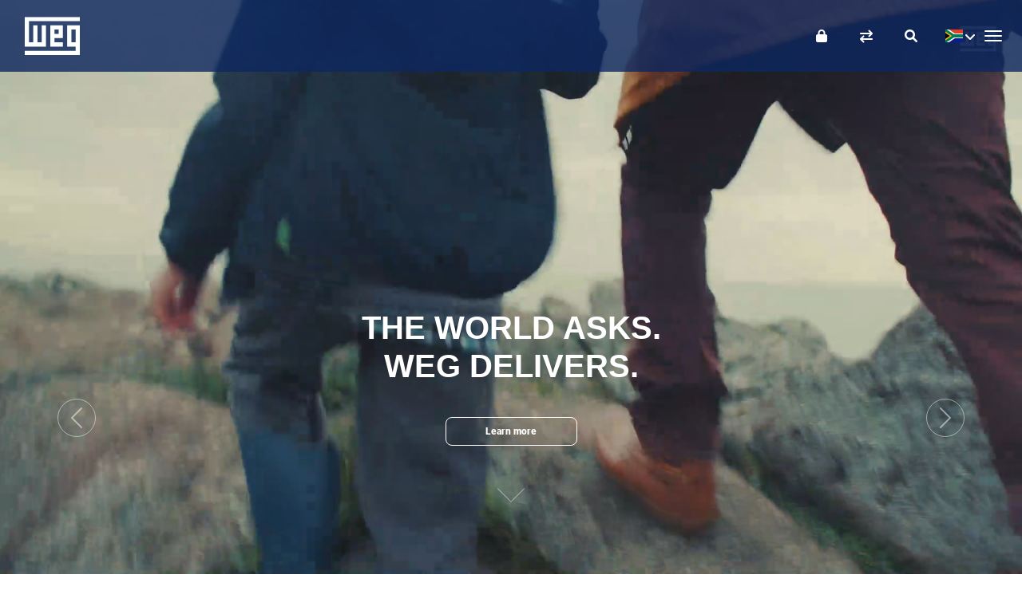

--- FILE ---
content_type: text/html
request_url: https://www.weg.net/institutional/ZA/en/
body_size: 24448
content:
<!DOCTYPE html>
<html lang="en">
		<head>
			<title>Homepage | WEG</title>
			<meta http-equiv="Content-Type" content="text/html; charset=utf-8"/>
			<meta http-equiv="X-UA-Compatible" content="IE=edge"/>
			<meta name="viewport" content="width=device-width, initial-scale=1"/>
			<meta name="title" content="Homepage | WEG"/>
			<meta property="og:title" content="Homepage | WEG"/>
			<meta property="og:site_name" content="WEG">
			<meta property="og:locale" content="en">
			<meta property="og:type" content="website">
			<meta name="description" content="WEG provides global solutions for electric motors, variable frequency drives, soft starters, controls, panels, transformers, and generators."/>
					<meta property="og:description" content="WEG provides global solutions for electric motors, variable frequency drives, soft starters, controls, panels, transformers, and generators."/>
					<meta property="og:image" content="/institutional/_ui/desktop/theme-institutional/img/img-standard-share.jpg">
				<meta name="yandex-verification" content="87a473af7ee9b7a1" />
			<meta name="google-site-verification" content="lf8jxnK--__Mf65S1zLl6QRfHLSHB88l53OR3mEdqyI" />
				<meta name="p:domain_verify" content="3a7d69942cdaa3c4f22b2fb74ea20418"/>
				<meta name="msapplication-TileColor" content="#2b5797" />
			<meta name="msapplication-TileImage" content="/institutional/_ui/desktop/theme-institutional/img/icons/mstile-144x144.png" />
			<meta name="msapplication-config" content="/institutional/_ui/desktop/theme-institutional/img/icons/browserconfig.xml" />
			<meta name="theme-color" content="#ffffff" />
			
			<link rel="preload" href="https://static.weg.net/medias/ha1/h97/weg-css-homepage.css?v=2205.505" as="style" onload="this.onload=null;this.rel='stylesheet'">
				<noscript><link rel="stylesheet" href="https://static.weg.net/medias/ha1/h97/weg-css-homepage.css?v=2205.505"></noscript>
			<link rel="apple-touch-icon" sizes="180x180" href="/institutional/_ui/desktop/theme-institutional/img/icons/apple-touch-icon.png" />
			<link rel="icon" type="image/png" sizes="32x32" href="/institutional/_ui/desktop/theme-institutional/img/icons/favicon-32x32.png" />
			<link rel="icon" type="image/png" sizes="16x16" href="/institutional/_ui/desktop/theme-institutional/img/icons/favicon-16x16.png" />
			<link rel="manifest" href="/institutional/_ui/desktop/theme-institutional/img/icons/site.webmanifest" />
			<link rel="mask-icon" href="/institutional/_ui/desktop/theme-institutional/img/icons/safari-pinned-tab.svg" color="#005da4" />
			<link rel="shortcut icon" href="/institutional/_ui/desktop/theme-institutional/img/icons/favicon.ico" />
				<link rel="alternate" type="application/rss+xml" title="Homepage | WEG" href="/institutional/ZA/en/rss" />
				<link rel="alternate" hreflang="x-default" href="https://www.weg.net/institutional/ZA/en/" />
			<link rel="alternate" hreflang="en" href="https://www.weg.net/institutional/ZA/en/"/>
			<link rel="alternate" hreflang="fr" href="https://www.weg.net/institutional/ZA/fr/"/>
			<link rel="alternate" hreflang="pt-pt" href="https://www.weg.net/institutional/ZA/pt_PT/"/>
			<link rel="alternate" hreflang="pt" href="https://www.weg.net/institutional/ZA/pt/"/>
			<link rel="alternate" hreflang="es" href="https://www.weg.net/institutional/ZA/es/"/>
			<link rel="stylesheet" href="https://cdn.jsdelivr.net/npm/bootstrap@5.0.2/dist/css/bootstrap.min.css" integrity="sha384-EVSTQN3/azprG1Anm3QDgpJLIm9Nao0Yz1ztcQTwFspd3yD65VohhpuuCOmLASjC" crossorigin="anonymous"/>
			<link rel="stylesheet" href="https://cdnjs.cloudflare.com/ajax/libs/font-awesome/6.1.0/css/all.min.css" integrity="sha512-10/jx2EXwxxWqCLX/hHth/vu2KY3jCF70dCQB8TSgNjbCVAC/8vai53GfMDrO2Emgwccf2pJqxct9ehpzG+MTw==" crossorigin="anonymous" referrerpolicy="no-referrer"/>
			
			<link rel="stylesheet" href="https://cdnjs.cloudflare.com/ajax/libs/OwlCarousel2/2.3.4/assets/owl.carousel.css" integrity="sha512-UTNP5BXLIptsaj5WdKFrkFov94lDx+eBvbKyoe1YAfjeRPC+gT5kyZ10kOHCfNZqEui1sxmqvodNUx3KbuYI/A==" crossorigin="anonymous" referrerpolicy="no-referrer" />
			<link rel="stylesheet" href="/institutional/_ui/desktop/theme-institutional/css/pages/index_home.css?v=2205.505">
			
			<link rel="preload" href="/institutional/_ui/desktop/theme-institutional/css/vendor.css?v=2205.505" as="style" onload="this.onload=null;this.rel='stylesheet'">
			<noscript><link rel="stylesheet" href="/institutional/_ui/desktop/theme-institutional/css/vendor.css?v=2205.505"></noscript>
			
			<link rel="stylesheet" type="text/css" media="all" href="/institutional/_ui/desktop/common/weg-wendi.css?v=2205.505"/>
			<link rel="stylesheet" type="text/css" media="all" href="/institutional/_ui/desktop/common/spinner.css?v=2205.505"/>

			<script type="text/javascript" src="/catalog/_ui/desktop/common/js/googleAnalytics.js?v=2205.505"></script>

			<script>
			    window['adrum-start-time'] = new Date().getTime();
			    window['adrum-app-key'] = 'AD-AAB-AAB-FVU';
			</script>
		</head>
		<body data-pagetype="homepage">
		



<div class=loading-class>
    <div class="weg-loading-spinner ">
        <div class="color color1 "></div>
        <div class="color color2 "></div>
        <div class="color color3 "></div>
        <div class="color color4 "></div>
    </div>
</div><div id="showPage" style="display: none;">
			<div class="xtt-row-offcanvas xtt-row-offcanvas-left">
		 <div class="xtt-wrapper">
			<div class="navbar-fixed-top navbar-space">
    <div id="customerAreaLink" class="hidden"
         style="color: white; display: flex; height: 50px; background-color: #393939; border-top: 1px solid #cdcdcd; justify-content: center; align-items: center;">
        <p style="padding-left: 5px">
            <span>Back to </span> <a href="/catalog/weg/ZA/en/weg-account" style="color: white; text-decoration: underline;">My Account</a>
        </p>
    </div>


    <nav class="navbar navbar-default xtt-main-navbar">
        <div class="container-fluid">

            <div class="navbar-header">
                <a class="navbar-brand" href="/institutional/ZA/en/">WEG</a>
                <div class="xtt-navbar-mobile-buttons">
                    <button type="button" class="navbar-toggle xtt-bars">
                        <span class="sr-only">Toggle navigation</span> <span
                            class="icon-bar"></span> <span class="icon-bar"></span> <span
                            class="icon-bar"></span>
                    </button>


                    <div class="xtt-popover-click xtt-flags">
                        <ul class="list-unstyled">
                            














<style>
    .xtt-popover-click img {
        height: auto;
        width: auto; }
</style>

<li class="xtt-popover-click xtt-flags"  class="xtt-show-popover  btn-link" >

    	<a type="button" href="#"  class="xtt-show-popover btn btn-link openLanguage" aria-label="language">

 		
	    	
            
            	<span class="flag-24 flag-za"> <span class="caret new-home"></span></span>
            
        
        </a>
        
        
        	
        		
        	
        	
        
        
        <div class="languageHideCtrl languageHide">
            <div class="mark-language"></div>
            <div class="popover-arrow" style=" position: absolute; left: 0px; transform: translate(59px, 0px);"></div>
            <div class="form-group xtt-popover-click">
                <label  class="xtt-lang-selector" for="xtt-show-popover-list-mobile">Change Site Language</label>
                <a type="button" href="#"  class="form-control xtt-show-popover xtt-show-popover-list-mobile xtt-show-popover-list xtt-lang-selector"
                   data-lang-isocode="en" data-lang="/ZA/en/" aria-label="English">English</a>
                <ul  class="list-group xtt-popover-list newHomeLanguage xtt-lang-selector">
                    
                        
                    
                        
                            <li class="list-group-item"><a data-lang="/ZA/fr/">Français</a></li>
                        
                    
                        
                            <li class="list-group-item"><a data-lang="/ZA/pt_PT/">Português de Portugal</a></li>
                        
                    
                        
                            <li class="list-group-item"><a data-lang="/ZA/pt/">Português do Brasil</a></li>
                        
                    
                        
                            <li class="list-group-item"><a data-lang="/ZA/es/">Español</a></li>
                        
                    
                </ul>
            </div>

            <!-- EASY17-40 - SELECAO DE PAIS COM BUSCA PELA INICIAL -->
			
				
					<label for="xtt-country-selector-mobile" class="countryMargin">Choose the country or region of application of the product</label>
		            <div class="searchable">
					    <input type="text" placeholder="&nbsp;South Africa" onkeyup="filterFunction(this,event)">
					    <ul class="list-group xtt-popover-list">
					    	 
					        	<li><a href="/institutional/AL/en/"><span class="flag-24 flag-al"></span>&nbsp;Albania</a></li>
					        
					        	<li><a href="/institutional/DZ/en/"><span class="flag-24 flag-dz"></span>&nbsp;Algeria</a></li>
					        
					        	<li><a href="/institutional/AD/en/"><span class="flag-24 flag-ad"></span>&nbsp;Andorra</a></li>
					        
					        	<li><a href="/institutional/AO/en/"><span class="flag-24 flag-ao"></span>&nbsp;Angola</a></li>
					        
					        	<li><a href="/institutional/AG/en/"><span class="flag-24 flag-ag"></span>&nbsp;Antigua and Barbuda</a></li>
					        
					        	<li><a href="/institutional/AR/en/"><span class="flag-24 flag-ar"></span>&nbsp;Argentina</a></li>
					        
					        	<li><a href="/institutional/AM/en/"><span class="flag-24 flag-am"></span>&nbsp;Armenia</a></li>
					        
					        	<li><a href="/institutional/AW/en/"><span class="flag-24 flag-aw"></span>&nbsp;Aruba</a></li>
					        
					        	<li><a href="/institutional/AU/en/"><span class="flag-24 flag-au"></span>&nbsp;Australia</a></li>
					        
					        	<li><a href="/institutional/AT/en/"><span class="flag-24 flag-at"></span>&nbsp;Austria</a></li>
					        
					        	<li><a href="/institutional/AZ/en/"><span class="flag-24 flag-az"></span>&nbsp;Azerbaijan</a></li>
					        
					        	<li><a href="/institutional/BS/en/"><span class="flag-24 flag-bs"></span>&nbsp;Bahamas</a></li>
					        
					        	<li><a href="/institutional/BH/en/"><span class="flag-24 flag-bh"></span>&nbsp;Bahrain</a></li>
					        
					        	<li><a href="/institutional/BD/en/"><span class="flag-24 flag-bd"></span>&nbsp;Bangladesh</a></li>
					        
					        	<li><a href="/institutional/BB/en/"><span class="flag-24 flag-bb"></span>&nbsp;Barbados</a></li>
					        
					        	<li><a href="/institutional/BY/en/"><span class="flag-24 flag-by"></span>&nbsp;Belarus</a></li>
					        
					        	<li><a href="/institutional/BE/en/"><span class="flag-24 flag-be"></span>&nbsp;Belgium</a></li>
					        
					        	<li><a href="/institutional/BZ/en/"><span class="flag-24 flag-bz"></span>&nbsp;Belize</a></li>
					        
					        	<li><a href="/institutional/BJ/en/"><span class="flag-24 flag-bj"></span>&nbsp;Benin</a></li>
					        
					        	<li><a href="/institutional/BT/en/"><span class="flag-24 flag-bt"></span>&nbsp;Bhutan</a></li>
					        
					        	<li><a href="/institutional/BO/en/"><span class="flag-24 flag-bo"></span>&nbsp;Bolivia</a></li>
					        
					        	<li><a href="/institutional/BA/en/"><span class="flag-24 flag-ba"></span>&nbsp;Bosnia and Herzegovina</a></li>
					        
					        	<li><a href="/institutional/BW/en/"><span class="flag-24 flag-bw"></span>&nbsp;Botswana</a></li>
					        
					        	<li><a href="/institutional/BR/en/"><span class="flag-24 flag-br"></span>&nbsp;Brazil</a></li>
					        
					        	<li><a href="/institutional/BN/en/"><span class="flag-24 flag-bn"></span>&nbsp;Brunei Darussalam</a></li>
					        
					        	<li><a href="/institutional/BG/en/"><span class="flag-24 flag-bg"></span>&nbsp;Bulgaria</a></li>
					        
					        	<li><a href="/institutional/BF/en/"><span class="flag-24 flag-bf"></span>&nbsp;Burkina Faso</a></li>
					        
					        	<li><a href="/institutional/BI/en/"><span class="flag-24 flag-bi"></span>&nbsp;Burundi</a></li>
					        
					        	<li><a href="/institutional/KH/en/"><span class="flag-24 flag-kh"></span>&nbsp;Cambodia</a></li>
					        
					        	<li><a href="/institutional/CM/en/"><span class="flag-24 flag-cm"></span>&nbsp;Cameroon</a></li>
					        
					        	<li><a href="/institutional/CA/en/"><span class="flag-24 flag-ca"></span>&nbsp;Canada</a></li>
					        
					        	<li><a href="/institutional/CV/en/"><span class="flag-24 flag-cv"></span>&nbsp;Cape Verde</a></li>
					        
					        	<li><a href="/institutional/KY/en/"><span class="flag-24 flag-ky"></span>&nbsp;Cayman Islands</a></li>
					        
					        	<li><a href="/institutional/CF/en/"><span class="flag-24 flag-cf"></span>&nbsp;Central African Republic</a></li>
					        
					        	<li><a href="/institutional/TD/en/"><span class="flag-24 flag-td"></span>&nbsp;Chad</a></li>
					        
					        	<li><a href="/institutional/CL/en/"><span class="flag-24 flag-cl"></span>&nbsp;Chile</a></li>
					        
					        	<li><a href="/institutional/CN/en/"><span class="flag-24 flag-cn"></span>&nbsp;China</a></li>
					        
					        	<li><a href="/institutional/HK/en/"><span class="flag-24 flag-hk"></span>&nbsp;China HongKong (HKSAR)</a></li>
					        
					        	<li><a href="/institutional/TW/en/"><span class="flag-24 flag-tw"></span>&nbsp;China Taiwan Region</a></li>
					        
					        	<li><a href="/institutional/CO/en/"><span class="flag-24 flag-co"></span>&nbsp;Colombia</a></li>
					        
					        	<li><a href="/institutional/KM/en/"><span class="flag-24 flag-km"></span>&nbsp;Comoros</a></li>
					        
					        	<li><a href="/institutional/CR/en/"><span class="flag-24 flag-cr"></span>&nbsp;Costa Rica</a></li>
					        
					        	<li><a href="/institutional/CI/en/"><span class="flag-24 flag-ci"></span>&nbsp;Cote d'Ivoire</a></li>
					        
					        	<li><a href="/institutional/HR/en/"><span class="flag-24 flag-hr"></span>&nbsp;Croatia</a></li>
					        
					        	<li><a href="/institutional/CY/en/"><span class="flag-24 flag-cy"></span>&nbsp;Cyprus</a></li>
					        
					        	<li><a href="/institutional/CZ/en/"><span class="flag-24 flag-cz"></span>&nbsp;Czech Republic</a></li>
					        
					        	<li><a href="/institutional/CD/en/"><span class="flag-24 flag-cd"></span>&nbsp;Democratic Republic of the Congo</a></li>
					        
					        	<li><a href="/institutional/DK/en/"><span class="flag-24 flag-dk"></span>&nbsp;Denmark</a></li>
					        
					        	<li><a href="/institutional/DJ/en/"><span class="flag-24 flag-dj"></span>&nbsp;Djibouti</a></li>
					        
					        	<li><a href="/institutional/DM/en/"><span class="flag-24 flag-dm"></span>&nbsp;Dominica</a></li>
					        
					        	<li><a href="/institutional/DO/en/"><span class="flag-24 flag-do"></span>&nbsp;Dominican Republic</a></li>
					        
					        	<li><a href="/institutional/TL/en/"><span class="flag-24 flag-tl"></span>&nbsp;East Timor</a></li>
					        
					        	<li><a href="/institutional/EC/en/"><span class="flag-24 flag-ec"></span>&nbsp;Ecuador</a></li>
					        
					        	<li><a href="/institutional/EG/en/"><span class="flag-24 flag-eg"></span>&nbsp;Egypt</a></li>
					        
					        	<li><a href="/institutional/SV/en/"><span class="flag-24 flag-sv"></span>&nbsp;El Salvador</a></li>
					        
					        	<li><a href="/institutional/GQ/en/"><span class="flag-24 flag-gq"></span>&nbsp;Equatorial Guinea</a></li>
					        
					        	<li><a href="/institutional/ER/en/"><span class="flag-24 flag-er"></span>&nbsp;Eritrea</a></li>
					        
					        	<li><a href="/institutional/EE/en/"><span class="flag-24 flag-ee"></span>&nbsp;Estonia</a></li>
					        
					        	<li><a href="/institutional/SZ/en/"><span class="flag-24 flag-sz"></span>&nbsp;Eswatini</a></li>
					        
					        	<li><a href="/institutional/FJ/en/"><span class="flag-24 flag-fj"></span>&nbsp;Fiji</a></li>
					        
					        	<li><a href="/institutional/FI/en/"><span class="flag-24 flag-fi"></span>&nbsp;Finland</a></li>
					        
					        	<li><a href="/institutional/FR/en/"><span class="flag-24 flag-fr"></span>&nbsp;France</a></li>
					        
					        	<li><a href="/institutional/GA/en/"><span class="flag-24 flag-ga"></span>&nbsp;Gabon</a></li>
					        
					        	<li><a href="/institutional/GM/en/"><span class="flag-24 flag-gm"></span>&nbsp;Gambia</a></li>
					        
					        	<li><a href="/institutional/GE/en/"><span class="flag-24 flag-ge"></span>&nbsp;Georgia</a></li>
					        
					        	<li><a href="/institutional/DE/en/"><span class="flag-24 flag-de"></span>&nbsp;Germany</a></li>
					        
					        	<li><a href="/institutional/GH/en/"><span class="flag-24 flag-gh"></span>&nbsp;Ghana</a></li>
					        
					        	<li><a href="/institutional/GR/en/"><span class="flag-24 flag-gr"></span>&nbsp;Greece</a></li>
					        
					        	<li><a href="/institutional/GD/en/"><span class="flag-24 flag-gd"></span>&nbsp;Grenada</a></li>
					        
					        	<li><a href="/institutional/GT/en/"><span class="flag-24 flag-gt"></span>&nbsp;Guatemala</a></li>
					        
					        	<li><a href="/institutional/GN/en/"><span class="flag-24 flag-gn"></span>&nbsp;Guinea</a></li>
					        
					        	<li><a href="/institutional/GW/en/"><span class="flag-24 flag-gw"></span>&nbsp;Guinea-Bissau</a></li>
					        
					        	<li><a href="/institutional/GY/en/"><span class="flag-24 flag-gy"></span>&nbsp;Guyana</a></li>
					        
					        	<li><a href="/institutional/HT/en/"><span class="flag-24 flag-ht"></span>&nbsp;Haiti</a></li>
					        
					        	<li><a href="/institutional/HN/en/"><span class="flag-24 flag-hn"></span>&nbsp;Honduras</a></li>
					        
					        	<li><a href="/institutional/HU/en/"><span class="flag-24 flag-hu"></span>&nbsp;Hungary</a></li>
					        
					        	<li><a href="/institutional/IN/en/"><span class="flag-24 flag-in"></span>&nbsp;India</a></li>
					        
					        	<li><a href="/institutional/ID/en/"><span class="flag-24 flag-id"></span>&nbsp;Indonesia</a></li>
					        
					        	<li><a href="/institutional/IQ/en/"><span class="flag-24 flag-iq"></span>&nbsp;Iraq</a></li>
					        
					        	<li><a href="/institutional/IE/en/"><span class="flag-24 flag-ie"></span>&nbsp;Ireland</a></li>
					        
					        	<li><a href="/institutional/IL/en/"><span class="flag-24 flag-il"></span>&nbsp;Israel</a></li>
					        
					        	<li><a href="/institutional/IT/en/"><span class="flag-24 flag-it"></span>&nbsp;Italy</a></li>
					        
					        	<li><a href="/institutional/JM/en/"><span class="flag-24 flag-jm"></span>&nbsp;Jamaica</a></li>
					        
					        	<li><a href="/institutional/JP/en/"><span class="flag-24 flag-jp"></span>&nbsp;Japan</a></li>
					        
					        	<li><a href="/institutional/JO/en/"><span class="flag-24 flag-jo"></span>&nbsp;Jordan</a></li>
					        
					        	<li><a href="/institutional/KZ/en/"><span class="flag-24 flag-kz"></span>&nbsp;Kazakhstan</a></li>
					        
					        	<li><a href="/institutional/KE/en/"><span class="flag-24 flag-ke"></span>&nbsp;Kenya</a></li>
					        
					        	<li><a href="/institutional/KI/en/"><span class="flag-24 flag-ki"></span>&nbsp;Kiribati</a></li>
					        
					        	<li><a href="/institutional/KW/en/"><span class="flag-24 flag-kw"></span>&nbsp;Kuwait</a></li>
					        
					        	<li><a href="/institutional/KG/en/"><span class="flag-24 flag-kg"></span>&nbsp;Kyrgyzstan</a></li>
					        
					        	<li><a href="/institutional/LA/en/"><span class="flag-24 flag-la"></span>&nbsp;Laos</a></li>
					        
					        	<li><a href="/institutional/LV/en/"><span class="flag-24 flag-lv"></span>&nbsp;Latvia</a></li>
					        
					        	<li><a href="/institutional/LB/en/"><span class="flag-24 flag-lb"></span>&nbsp;Lebanon</a></li>
					        
					        	<li><a href="/institutional/LS/en/"><span class="flag-24 flag-ls"></span>&nbsp;Lesotho</a></li>
					        
					        	<li><a href="/institutional/LR/en/"><span class="flag-24 flag-lr"></span>&nbsp;Liberia</a></li>
					        
					        	<li><a href="/institutional/LT/en/"><span class="flag-24 flag-lt"></span>&nbsp;Lithuania</a></li>
					        
					        	<li><a href="/institutional/LU/en/"><span class="flag-24 flag-lu"></span>&nbsp;Luxembourg</a></li>
					        
					        	<li><a href="/institutional/MG/en/"><span class="flag-24 flag-mg"></span>&nbsp;Madagascar</a></li>
					        
					        	<li><a href="/institutional/MW/en/"><span class="flag-24 flag-mw"></span>&nbsp;Malawi</a></li>
					        
					        	<li><a href="/institutional/MY/en/"><span class="flag-24 flag-my"></span>&nbsp;Malaysia</a></li>
					        
					        	<li><a href="/institutional/MV/en/"><span class="flag-24 flag-mv"></span>&nbsp;Maldives</a></li>
					        
					        	<li><a href="/institutional/ML/en/"><span class="flag-24 flag-ml"></span>&nbsp;Mali</a></li>
					        
					        	<li><a href="/institutional/MH/en/"><span class="flag-24 flag-mh"></span>&nbsp;Marshall Islands</a></li>
					        
					        	<li><a href="/institutional/MR/en/"><span class="flag-24 flag-mr"></span>&nbsp;Mauritania</a></li>
					        
					        	<li><a href="/institutional/MU/en/"><span class="flag-24 flag-mu"></span>&nbsp;Mauritius Islands</a></li>
					        
					        	<li><a href="/institutional/MX/en/"><span class="flag-24 flag-mx"></span>&nbsp;Mexico</a></li>
					        
					        	<li><a href="/institutional/FM/en/"><span class="flag-24 flag-fm"></span>&nbsp;Micronesia</a></li>
					        
					        	<li><a href="/institutional/MC/en/"><span class="flag-24 flag-mc"></span>&nbsp;Monaco</a></li>
					        
					        	<li><a href="/institutional/MN/en/"><span class="flag-24 flag-mn"></span>&nbsp;Mongolia</a></li>
					        
					        	<li><a href="/institutional/MA/en/"><span class="flag-24 flag-ma"></span>&nbsp;Morocco</a></li>
					        
					        	<li><a href="/institutional/MZ/en/"><span class="flag-24 flag-mz"></span>&nbsp;Mozambique</a></li>
					        
					        	<li><a href="/institutional/NA/en/"><span class="flag-24 flag-na"></span>&nbsp;Namibia</a></li>
					        
					        	<li><a href="/institutional/NR/en/"><span class="flag-24 flag-nr"></span>&nbsp;Nauru</a></li>
					        
					        	<li><a href="/institutional/NP/en/"><span class="flag-24 flag-np"></span>&nbsp;Nepal</a></li>
					        
					        	<li><a href="/institutional/NL/en/"><span class="flag-24 flag-nl"></span>&nbsp;Netherlands</a></li>
					        
					        	<li><a href="/institutional/NZ/en/"><span class="flag-24 flag-nz"></span>&nbsp;New Zealand</a></li>
					        
					        	<li><a href="/institutional/NI/en/"><span class="flag-24 flag-ni"></span>&nbsp;Nicaragua</a></li>
					        
					        	<li><a href="/institutional/NE/en/"><span class="flag-24 flag-ne"></span>&nbsp;Niger</a></li>
					        
					        	<li><a href="/institutional/NG/en/"><span class="flag-24 flag-ng"></span>&nbsp;Nigeria</a></li>
					        
					        	<li><a href="/institutional/MK/en/"><span class="flag-24 flag-mk"></span>&nbsp;North Macedonia</a></li>
					        
					        	<li><a href="/institutional/NO/en/"><span class="flag-24 flag-no"></span>&nbsp;Norway</a></li>
					        
					        	<li><a href="/institutional/OM/en/"><span class="flag-24 flag-om"></span>&nbsp;Oman</a></li>
					        
					        	<li><a href="/institutional/PK/en/"><span class="flag-24 flag-pk"></span>&nbsp;Pakistan</a></li>
					        
					        	<li><a href="/institutional/PW/en/"><span class="flag-24 flag-pw"></span>&nbsp;Palau</a></li>
					        
					        	<li><a href="/institutional/PA/en/"><span class="flag-24 flag-pa"></span>&nbsp;Panama</a></li>
					        
					        	<li><a href="/institutional/PG/en/"><span class="flag-24 flag-pg"></span>&nbsp;Papua New Guinea</a></li>
					        
					        	<li><a href="/institutional/PY/en/"><span class="flag-24 flag-py"></span>&nbsp;Paraguay</a></li>
					        
					        	<li><a href="/institutional/PE/en/"><span class="flag-24 flag-pe"></span>&nbsp;Peru</a></li>
					        
					        	<li><a href="/institutional/PH/en/"><span class="flag-24 flag-ph"></span>&nbsp;Philippines</a></li>
					        
					        	<li><a href="/institutional/PL/en/"><span class="flag-24 flag-pl"></span>&nbsp;Poland</a></li>
					        
					        	<li><a href="/institutional/PT/en/"><span class="flag-24 flag-pt"></span>&nbsp;Portugal</a></li>
					        
					        	<li><a href="/institutional/PR/en/"><span class="flag-24 flag-pr"></span>&nbsp;Puerto Rico</a></li>
					        
					        	<li><a href="/institutional/QA/en/"><span class="flag-24 flag-qa"></span>&nbsp;Qatar</a></li>
					        
					        	<li><a href="/institutional/RO/en/"><span class="flag-24 flag-ro"></span>&nbsp;Romania</a></li>
					        
					        	<li><a href="/institutional/RU/en/"><span class="flag-24 flag-ru"></span>&nbsp;Russian Federation</a></li>
					        
					        	<li><a href="/institutional/RW/en/"><span class="flag-24 flag-rw"></span>&nbsp;Rwanda</a></li>
					        
					        	<li><a href="/institutional/KN/en/"><span class="flag-24 flag-kn"></span>&nbsp;Saint Kitts and Nevis</a></li>
					        
					        	<li><a href="/institutional/LC/en/"><span class="flag-24 flag-lc"></span>&nbsp;Saint Lucia</a></li>
					        
					        	<li><a href="/institutional/VC/en/"><span class="flag-24 flag-vc"></span>&nbsp;Saint Vincent and Grenadines</a></li>
					        
					        	<li><a href="/institutional/WS/en/"><span class="flag-24 flag-ws"></span>&nbsp;Samoa</a></li>
					        
					        	<li><a href="/institutional/SM/en/"><span class="flag-24 flag-sm"></span>&nbsp;San Marino</a></li>
					        
					        	<li><a href="/institutional/ST/en/"><span class="flag-24 flag-st"></span>&nbsp;Sao Tome and Principe</a></li>
					        
					        	<li><a href="/institutional/SA/en/"><span class="flag-24 flag-sa"></span>&nbsp;Saudi Arabia</a></li>
					        
					        	<li><a href="/institutional/SN/en/"><span class="flag-24 flag-sn"></span>&nbsp;Senegal</a></li>
					        
					        	<li><a href="/institutional/RS/en/"><span class="flag-24 flag-rs"></span>&nbsp;Serbia</a></li>
					        
					        	<li><a href="/institutional/SC/en/"><span class="flag-24 flag-sc"></span>&nbsp;Seychelles</a></li>
					        
					        	<li><a href="/institutional/SL/en/"><span class="flag-24 flag-sl"></span>&nbsp;Sierra Leone</a></li>
					        
					        	<li><a href="/institutional/SG/en/"><span class="flag-24 flag-sg"></span>&nbsp;Singapore</a></li>
					        
					        	<li><a href="/institutional/SK/en/"><span class="flag-24 flag-sk"></span>&nbsp;Slovakia</a></li>
					        
					        	<li><a href="/institutional/SI/en/"><span class="flag-24 flag-si"></span>&nbsp;Slovenia</a></li>
					        
					        	<li><a href="/institutional/SB/en/"><span class="flag-24 flag-sb"></span>&nbsp;Solomon Islands</a></li>
					        
					        	<li><a href="/institutional/SO/en/"><span class="flag-24 flag-so"></span>&nbsp;Somalia</a></li>
					        
					        	<li><a href="/institutional/ZA/en/"><span class="flag-24 flag-za"></span>&nbsp;South Africa</a></li>
					        
					        	<li><a href="/institutional/KR/en/"><span class="flag-24 flag-kr"></span>&nbsp;South Korea</a></li>
					        
					        	<li><a href="/institutional/ES/en/"><span class="flag-24 flag-es"></span>&nbsp;Spain</a></li>
					        
					        	<li><a href="/institutional/LK/en/"><span class="flag-24 flag-lk"></span>&nbsp;Sri Lanka</a></li>
					        
					        	<li><a href="/institutional/SR/en/"><span class="flag-24 flag-sr"></span>&nbsp;Suriname</a></li>
					        
					        	<li><a href="/institutional/SE/en/"><span class="flag-24 flag-se"></span>&nbsp;Sweden</a></li>
					        
					        	<li><a href="/institutional/CH/en/"><span class="flag-24 flag-ch"></span>&nbsp;Switzerland</a></li>
					        
					        	<li><a href="/institutional/TJ/en/"><span class="flag-24 flag-tj"></span>&nbsp;Tajikistan</a></li>
					        
					        	<li><a href="/institutional/TZ/en/"><span class="flag-24 flag-tz"></span>&nbsp;Tanzania</a></li>
					        
					        	<li><a href="/institutional/TH/en/"><span class="flag-24 flag-th"></span>&nbsp;Thailand</a></li>
					        
					        	<li><a href="/institutional/TG/en/"><span class="flag-24 flag-tg"></span>&nbsp;Togo</a></li>
					        
					        	<li><a href="/institutional/TO/en/"><span class="flag-24 flag-to"></span>&nbsp;Tonga</a></li>
					        
					        	<li><a href="/institutional/TT/en/"><span class="flag-24 flag-tt"></span>&nbsp;Trinidad and Tobago</a></li>
					        
					        	<li><a href="/institutional/TN/en/"><span class="flag-24 flag-tn"></span>&nbsp;Tunisia</a></li>
					        
					        	<li><a href="/institutional/TR/en/"><span class="flag-24 flag-tr"></span>&nbsp;Turkey</a></li>
					        
					        	<li><a href="/institutional/TM/en/"><span class="flag-24 flag-tm"></span>&nbsp;Turkmenistan</a></li>
					        
					        	<li><a href="/institutional/TV/en/"><span class="flag-24 flag-tv"></span>&nbsp;Tuvalu</a></li>
					        
					        	<li><a href="/institutional/UG/en/"><span class="flag-24 flag-ug"></span>&nbsp;Uganda</a></li>
					        
					        	<li><a href="/institutional/UA/en/"><span class="flag-24 flag-ua"></span>&nbsp;Ukraine</a></li>
					        
					        	<li><a href="/institutional/AE/en/"><span class="flag-24 flag-ae"></span>&nbsp;United Arab Emirates</a></li>
					        
					        	<li><a href="/institutional/GB/en/"><span class="flag-24 flag-gb"></span>&nbsp;United Kingdom</a></li>
					        
					        	<li><a href="/institutional/US/en/"><span class="flag-24 flag-us"></span>&nbsp;United States of America</a></li>
					        
					        	<li><a href="/institutional/UY/en/"><span class="flag-24 flag-uy"></span>&nbsp;Uruguay</a></li>
					        
					        	<li><a href="/institutional/UZ/en/"><span class="flag-24 flag-uz"></span>&nbsp;Uzbekistan</a></li>
					        
					        	<li><a href="/institutional/VU/en/"><span class="flag-24 flag-vu"></span>&nbsp;Vanuatu</a></li>
					        
					        	<li><a href="/institutional/VE/en/"><span class="flag-24 flag-ve"></span>&nbsp;Venezuela</a></li>
					        
					        	<li><a href="/institutional/VN/en/"><span class="flag-24 flag-vn"></span>&nbsp;Vietnam</a></li>
					        
					        	<li><a href="/institutional/EH/en/"><span class="flag-24 flag-eh"></span>&nbsp;Western Sahara</a></li>
					        
					        	<li><a href="/institutional/YE/en/"><span class="flag-24 flag-ye"></span>&nbsp;Yemen</a></li>
					        
					        	<li><a href="/institutional/ZM/en/"><span class="flag-24 flag-zm"></span>&nbsp;Zambia</a></li>
					        
					        	<li><a href="/institutional/ZW/en/"><span class="flag-24 flag-zw"></span>&nbsp;Zimbabwe</a></li>
					        
					    </ul>
					</div>
				
				
			
        </div>
</li></ul>
                    </div>

                    <button class="navbar-toggle xtt-search-popover-toggle"
                            aria-controls="navbar" data-target="xtt-dropdown-mobile-search" aria-label="Search">
                        <i class="fa-solid fa-magnifying-glass"></i>
                            </button>

                    <a class="navbar-toggle btn btn-link weg-minicart-comp hide" href="/catalog/weg/ZA/en/cart"> <i
                            class="fa-solid fa-shopping-cart"></i> <span class="badge cw-home-badge weg-minicart"></span>
                    </a>

                    <a class="navbar-toggle btn btn-link" href="/catalog/weg/ZA/en/compare" aria-label="Compare products">
                        <i class="fa-solid fa-arrow-right-arrow-left reset-line-height"></i>
                                <span class="badge cw-home-badge weg-minicompare reset-line-height"></span>
                            </a>
                    <a class="xtt-login navbar-toggle btn btn-link hide" href="/catalog/weg/ZA/en/login" aria-label="Login">
                        <i class="fa fa-lock"></i>
                    </a>
                    <span class="hide customerAreaLinkMyAccount">
                        <a href="#" class="navbar-toggle btn btn-link" >
                            <i class="fa-solid fa fa-user"></i>
                        </a>
                    </span>
                </div>
            </div>
            <div class="searchHidden xtt-dropdown-mobile-search">
                <div class="row">
                    <div class="col-xs-12">
                        <form class="navbar-search" id="searchform-mob" role="search"
                              action="/catalog/weg/ZA/en/search">
                            <input name="text"  type="search" class="form-control input-xs" id="mobileSearchInput"
                                   placeholder="Search by product, category or code">
                            <button type="submit" class="btn btn-link">
                                <i class="fa-solid fa-magnifying-glass"></i>
                                    </button>
                        </form>
                    </div>
                </div>
            </div>

            <div id="navbar" class="navbar-collapse collapse">
                <ul class="nav navbar-nav cw-new-home">
                    <li class="dropdown common-menu">
			<a href="#" data-toggle="dropdown">
				About WEG</a>
			<ul class="dropdown-menu dropdown-menu-two-columns">
				<li>
								<a href="/institutional/ZA/en/this-is-weg" 
									 >This is WEG</a>
									<div class="aditional-menu-content hovered">
											<div class="container"><div class="menu-content-card" style="background-image: url(https://static.weg.net/medias/hd0/hdc/menu-about-weg.jpg)"><div class="menu-content-text"><h1>About WEG</h1><p>Driving efficiency and sustainabilty.</p></div></div></div></div>
									</li>
						<li>
								<a href="/institutional/ZA/en/weg-in-numbers" 
									 >WEG in Numbers</a>
									</li>
						<li>
								<a href="/institutional/ZA/en/history" 
									 >History</a>
									</li>
						<li>
								<a href="/institutional/ZA/en/management" 
									 >Management</a>
									</li>
						<li>
								<a href="/institutional/ZA/en/weg-operations" 
									 >WEG Operations</a>
									</li>
						<li>
								<a href="/institutional/ZA/en/technological-innovation" 
									 >Technological Innovation</a>
									</li>
						<li>
								<a href="/institutional/ZA/en/sustainability/home" 
									 >Sustainability</a>
									</li>
						<li>
								<a href="/institutional/ZA/en/our-business" 
									 >Our Business</a>
									</li>
						<li>
								<a href="/institutional/ZA/en/certifications" 
									 >Certifications</a>
									</li>
						<li>
								<a href="https://static.weg.net/medias/downloadcenter/hff/h7b/50076893_english_web.pdf" 
									 >Company Profile</a>
									</li>
						<li>
								<a href="/institutional/ZA/en/open-innovation" 
									 >Open Innovation</a>
									</li>
						<li>
								<a href="/institutional/ZA/en/bbbee" 
									 >BBBEE & CSI</a>
									</li>
						</ul>
		</li>
	<input type="text" id="getCommonRequestContext" hidden value="/institutional/ZA/en">
<li class="dropdown xtt-product pdcaret">
  <a href="#" title="Products">Products</a><ul class="dropdown-menu" id="productMenuContent">
	<div class="xtt-loading-overlay-text" id="product-menu-loading-overlay" style="text-align: center; display: block; height:100%;">
		



<div class=>
    <div class="weg-loading-spinner ">
        <div class="color color1 "></div>
        <div class="color color2 "></div>
        <div class="color color3 "></div>
        <div class="color color4 "></div>
    </div>
</div></div>
  </ul>
</li>

<li class="dropdown xtt-solution">
	<a href="#" data-toggle="dropdown">
		Solutions</a>
	<ul id="solutionMenuContent" class="dropdown-menu dropdown-menu-two-columns">
	<li>
            	<a href="/institutional/ZA/en/solutions/energy-efficiency">WEG efficiency</a>
				<div class="content-solutions">
						<div class="container">
							<div class="menu-content-card" style="background-image: url(https://static.weg.net/medias/images/h8f/h43/WEG_EFFICIENCY_SOLUTION_HOME_COVER.webp)">
								<div class="menu-content-text">
									<h1>WEG efficiency</h1>
									<p>The smartest way to deliver energy savings to industries is to invest in innovation that improves processes and reduces environmental impacts. This is how we develop solutions that drive efficiency and sustainability in every part of the process.</p>
								</div>
							</div>
						</div>
					</div>
				</li>
        <li>
            	<a href="/institutional/ZA/en/MEPS">MEPS</a>
				<div class="content-solutions">
						<div class="container">
							<div class="menu-content-card" style="background-image: url(https://static.weg.net/medias/images/hca/h16/MEPS_banner_solutions_home.webp)">
								<div class="menu-content-text">
									<h1>MEPS</h1>
									<p>Future proof your operations! Trade in your old IE1 and IE2 motors and save up to 10%!</p>
								</div>
							</div>
						</div>
					</div>
				</li>
        <li>
            	<a href="/institutional/ZA/en/solutions/digital-solutions/mfm">Digital Solutions</a>
				<div class="content-solutions">
						<div class="container">
							<div class="menu-content-card" style="background-image: url(https://static.weg.net/medias/h91/h0b/banner-weg-digital-solutions.webp)">
								<div class="menu-content-text">
									<h1>Digital Solutions</h1>
									<p>Our digital solutions developed for Industry 4.0 connect equipment, people, and software in an ecosystem of innovation that allows you to monitor your fleet in real time anywhere remotely. This is intelligence that drives productivity, connectivity and efficiency.</p>
								</div>
							</div>
						</div>
					</div>
				</li>
        <li>
            	<a href="/institutional/ZA/en/solutions/motion-drives">WEG Motion Drives</a>
				<div class="content-solutions">
						<div class="container">
							<div class="menu-content-card" style="background-image: url(https://static.weg.net/medias/images/h0c/hc3/MOTION_DRIVE_BANNER_HOME.webp)">
								<div class="menu-content-text">
									<h1>WEG Motion Drives</h1>
									<p>WEGmotion Drives bring  together the innovation, performance and efficiency of our world recognized products in an integrated and flexible package to be applied in all sorts of manufacturing facilities, improving industries of all sectors.</p>
								</div>
							</div>
						</div>
					</div>
				</li>
        <li>
            	<a href="/institutional/ZA/en/solutions/energy">Power Generation</a>
				<div class="content-solutions">
						<div class="container">
							<div class="menu-content-card" style="background-image: url(https://static.weg.net/medias/h1a/h85/solution-energy.webp)">
								<div class="menu-content-text">
									<h1>Power Generation</h1>
									<p>Innovation and commitment to the environment are present in all our projects and solutions that use water, wind, sun, gas, and biomass to generate electricity globally. This is how we drive efficiency and sustainability.</p>
								</div>
							</div>
						</div>
					</div>
				</li>
        <li>
            	<a href="/institutional/ZA/en/solutions/wind-power">Wind power</a>
				<div class="content-solutions">
						<div class="container">
							<div class="menu-content-card" style="background-image: url(https://static.weg.net/medias/images/hb5/ha0/WEG_banner_home_wind_power_solutions.webp)">
								<div class="menu-content-text">
									<h1>Wind power</h1>
									<p>WEG technology provides greater efficiency, availability, and sustainability for your wind generation project. This is WEG's commitment to continuous and sustainable development.</p>
								</div>
							</div>
						</div>
					</div>
				</li>
        <li>
            	<a href="/institutional/ZA/en/solutions/energy-thermal">Thermal Energy</a>
				<div class="content-solutions">
						<div class="container">
							<div class="menu-content-card" style="background-image: url(https://static.weg.net/medias/images/h00/h8b/thermal_energy.webp)">
								<div class="menu-content-text">
									<h1>Thermal Energy</h1>
									<p>WEG is an expert  in complete and integrated solutions in thermal energy, drives and services. Develops and applies high performance in industries, contributing to the sustainable growth of the planet.</p>
								</div>
							</div>
						</div>
					</div>
				</li>
        <li>
            	<a href="/institutional/ZA/en/solutions/farming-and-agriculture">Farming and Agribusiness</a>
				<div class="content-solutions">
						<div class="container">
							<div class="menu-content-card" style="background-image: url(https://static.weg.net/medias/h9d/h0c/solution-agribusiness.webp)">
								<div class="menu-content-text">
									<h1>Farming and Agribusiness</h1>
									<p>If you grow efficiency, you’ll get sustainability. With this in mind, we develop innovative solutions for agribusiness and bring innovation to farmlands across the world. Our technological expertise boosts crop growth, increases productivity, and benefits everyone from small farmers to major industrial players in the agribusiness segment.</p>
								</div>
							</div>
						</div>
					</div>
				</li>
        <li>
            	<a href="/institutional/ZA/en/solutions/mining">Mining</a>
				<div class="content-solutions">
						<div class="container">
							<div class="menu-content-card" style="background-image: url(https://static.weg.net/medias/hf3/h7f/solution-mining.webp)">
								<div class="menu-content-text">
									<h1>Mining</h1>
									<p>WEG builds and provides the most reliable solutions for heavy industrial applications. Simple. The mining segment cannot stop. Through innovation and driving efficiency we help keep the mining segment running.</p>
								</div>
							</div>
						</div>
					</div>
				</li>
        <li>
            	<a href="/institutional/ZA/en/solutions/sugar-ethanol">Sugar & Ethanol </a>
				<div class="content-solutions">
						<div class="container">
							<div class="menu-content-card" style="background-image: url(https://static.weg.net/medias/he3/ha9/solution-sugar-ethanol.webp)">
								<div class="menu-content-text">
									<h1>Sugar & Ethanol </h1>
									<p>The ever-expanding Sugar & Ethanol industry relies on our technological expertise to drive efficiency, improve quality, and increase productivity. Our customized solutions for this industry combine intelligence, flexibility, and essential durability in the production line.</p>
								</div>
							</div>
						</div>
					</div>
				</li>
        <li>
            	<a href="/institutional/ZA/en/solutions/steel-industry">Steel Industry</a>
				<div class="content-solutions">
						<div class="container">
							<div class="menu-content-card" style="background-image: url(https://static.weg.net/medias/h84/h5b/solution-steel-industry.webp)">
								<div class="menu-content-text">
									<h1>Steel Industry</h1>
									<p>Steel is the core of all industries. It is also a very demanding segment requiring equipment and solutions that do not stop running. Just as important as driving efficiency, is increasing productivity. WEG develops reliable and highly durable solutions for the most diverse applications.</p>
								</div>
							</div>
						</div>
					</div>
				</li>
        <li>
            	<a href="/institutional/ZA/en/solutions/water">Water</a>
				<div class="content-solutions">
						<div class="container">
							<div class="menu-content-card" style="background-image: url(https://static.weg.net/medias/h5d/h30/solution-water.webp)">
								<div class="menu-content-text">
									<h1>Water</h1>
									<p>To meet the complexities of the Water industry we have developed robust and reliable solutions for the intake, transposition, treatment, desalination, distribution, process, and potabilization of water. With innovation and efficiency, we bring clean water to cities, people and industries around the world.</p>
								</div>
							</div>
						</div>
					</div>
				</li>
        <li>
            	<a href="/institutional/ZA/en/solutions/pulp-paper">Pulp and Paper</a>
				<div class="content-solutions">
						<div class="container">
							<div class="menu-content-card" style="background-image: url(https://static.weg.net/medias/h7a/hf2/solution-pulp-and-paper.webp)">
								<div class="menu-content-text">
									<h1>Pulp and Paper</h1>
									<p>Pulp and paper is a growing segment driven by the consumption of paper and packaging products.  This segment requires technology and innovation to meet market demands while preserving our forests and the environment. Due to this, we develop smart solutions that combine efficiency and durability to drive your productivity.</p>
								</div>
							</div>
						</div>
					</div>
				</li>
        <li>
            	<a href="/institutional/ZA/en/solutions/oil-gas">Oil & Gas</a>
				<div class="content-solutions">
						<div class="container">
							<div class="menu-content-card" style="background-image: url(https://static.weg.net/medias/ha0/hc8/solution-oil-and-gas.webp)">
								<div class="menu-content-text">
									<h1>Oil & Gas</h1>
									<p>The oil & gas industry is crucial to keep the world moving forward. WEG’s technological expertise develops customized solutions for the upstream and downstream segments. Our reliability and innovation transform energy into efficiency and productivity.</p>
								</div>
							</div>
						</div>
					</div>
				</li>
        <li>
            	<a href="/institutional/ZA/en/solutions/marine">Marine</a>
				<div class="content-solutions">
						<div class="container">
							<div class="menu-content-card" style="background-image: url(https://static.weg.net/medias/h72/h5e/solution-marine.webp)">
								<div class="menu-content-text">
									<h1>Marine</h1>
									<p>Whether on-shore of off-shore, we develop integrated solutions that drive the efficiency of this segment. Smart products, customized automation systems, and exclusive services for the Marine segment, that combined with WEG’s expertise will deliver more safety, better performance and greater durability.</p>
								</div>
							</div>
						</div>
					</div>
				</li>
        <li>
            	<a href="/institutional/ZA/en/solutions/electric-vehicles">Electric Mobility</a>
				<div class="content-solutions">
						<div class="container">
							<div class="menu-content-card" style="background-image: url(https://static.weg.net/medias/h53/hed/solution-electric-mobility.webp)">
								<div class="menu-content-text">
									<h1>Electric Mobility</h1>
									<p>The future of the planet is connected to electric mobility. WEG develops solutions such as smart charging stations and powertrain systems that drive efficiency and sustainability.</p>
								</div>
							</div>
						</div>
					</div>
				</li>
        <li>
            	<a href="/institutional/ZA/en/solutions/food-and-beverage">Food & Beverage</a>
				<div class="content-solutions">
						<div class="container">
							<div class="menu-content-card" style="background-image: url(https://static.weg.net/medias/h9b/h5b/solution-food-and-beverage.webp)">
								<div class="menu-content-text">
									<h1>Food & Beverage</h1>
									<p>Our reliable and flexible solutions provide the continuous efficiency and constant productivity that the Food & Beverage segment demands. With intelligence, connectivity and durability, we drive the innovation that powers your production line</p>
								</div>
							</div>
						</div>
					</div>
				</li>
        </ul>
</li><li>
			<a href="https://ir.weg.net" 
				 target="_blank" rel="noopener noreferer">Investors</a>
		</li>
	<li class="dropdown common-menu">
			<a href="#" data-toggle="dropdown">
				Ethics</a>
			<ul class="dropdown-menu ">
				<li>
								<a href="https://static.weg.net/medias/downloadcenter/h68/ha2/WEG-code-of-ethics-english.pdf" 
									 target="_blank" rel="noopener noreferer" >Code of Ethics</a>
									<div class="aditional-menu-content hovered">
											<div class="container"><div class="menu-content-card" style="background-image: url(https://static.weg.net/medias/hab/h5a/menu-ethical.jpg)"><div class="menu-content-text"><h1>Ethics</h1><p>At WEG, we believe that it is always possible to do better.</p></div></div></div></div>
									</li>
						<li>
								<a href="https://static.weg.net/medias/downloadcenter/he6/ha5/WEG-Code_of_Ethics_for_Suppliers.pdf" 
									 target="_blank" rel="noopener noreferer" >Code of Ethics for Suppliers</a>
									</li>
						<li>
								<a href="https://static.weg.net/medias/downloadcenter/h8a/h43/WEG-Policy-of-Prevention-and-Combating-of-Corruption.pdf" 
									 target="_blank" rel="noopener noreferer" >Policy for Preventing and Combating Corruption</a>
									</li>
						<li>
								<a href="/institutional/ZA/en/privacy-policy" 
									 >Privacy Notice</a>
									</li>
						<li>
								<a href="/institutional/ZA/en/contact/violation-of-the-code-of-ethics" 
									 >Reporting Channel</a>
									</li>
						</ul>
		</li>
	<li class="dropdown common-menu">
			<a href="#" data-toggle="dropdown">
				Support</a>
			<ul class="dropdown-menu ">
				<li>
								<a href="/institutional/ZA/en/contact/contact-us" 
									 >Contact Us</a>
									<div class="aditional-menu-content hovered">
											<div class="container"><div class="menu-content-card" style="background-image: url(https://static.weg.net/medias/hf1/hf7/menu-contact.jpg)"><div class="menu-content-text"><h1>Support</h1><p>Any time, anywhere. This is WEG.</p></div></div></div></div>
									</li>
						<li>
								<a href="/institutional/ZA/en/contact/where-to-buy" 
									 >Where to Buy</a>
									</li>
						<li>
								<a href="/institutional/ZA/en/contact/service-network" 
									 >Service Network</a>
									</li>
						<li>
								<a href="/institutional/ZA/en/support/resources-and-tools" 
									 >Resources & Tools</a>
									</li>
						<li>
								<a href="/institutional/ZA/en/contact/violation-of-the-code-of-ethics" 
									 >Reporting Channel</a>
									</li>
						<li>
								<a href="/institutional/ZA/en/press" 
									 >Press Room</a>
									</li>
						</ul>
		</li>
	<style type="text/css">
#weg-privacy-tools {
    text-align: center;
}
#weg-privacy-tools a {
    background-color: rgb(0, 87, 157);
    color: rgb(255, 255, 255);
    padding: 15px;
    line-height: 32px;
    border-radius: 5px;
    margin-bottom: 20px;
    display: inline-block;
    font-size: 13px;
    font-weight: 100;
}
#weg-privacy-tools img {
    float:left;
    vertical-align:middle;
    margin-top: 0px;
    margin-bottom: 0px;
    margin-right: 5px;
}
</style>
<script type="text/javascript">
window.addEventListener('DOMContentLoaded', function() {
    privacyToolsObject = $('#weg-privacy-tools');
    privacyToolsObject.remove();
    $(".xtt-privacy-policy>h5").prepend(privacyToolsObject);
    $(".footer-policy").parent().prepend(privacyToolsObject);
    privacyToolsObject.find('a').click(function() {
        event.preventDefault();
        window.cookieconsent.privacyToolsShowCookiePreferences();
    });
    privacyToolsObject.show();
}, true);
</script></ul>

                <div class="navbar-right">
                    <ul class="nav navbar-nav pull-right">
                        <li><a href="/institutional/ZA/en/all-news/all">News</a></li>
                        <li><a href="/institutional/ZA/en/career">Careers</a></li>
                        <li class="xtt-popover large-compare xtt-miniCompare"><a
                                id="compareUrl" >&#8205;<span class="fa fa-exchange reset-line-height"></span>
                            <span id="miniComparable" class="badge cw-home-badge weg-minicompare reset-line-height"></span>
                        </a>
                            <div id="porpoverCompareProduct"
                                 class="cw-compare-card xtt-miniCompare-refresh"
                                 data-update-url="#"></div>
                        </li>
                        <li class="xtt-popover large-cart weg-minicart-comp hide">
                            <a id="cartPageUrl" href="#">&#8205;
                                <span class="fa fa-shopping-cart reset-line-height"></span>
                                <span id="miniCart" class="badge cw-home-badge weg-minicart reset-line-height"></span>
                            </a>
                            <div id="miniCartLayer" data-refreshminicarturl="#"
                                 class="cw-compare-card xtt-miniCompare-refresh"
                                 data-rolloverpopupurl="#"></div></li>

                        <li class="xtt-login hide"><a href="/catalog/weg/ZA/en/login">
                            <i class="fa fa-solid fa-lock cw-lock"></i>
                            Login</a>
                        </li>
                        <li class="hide customerAreaLinkMyAccount">
                            <a href="#">
                                <i class="fa-solid fa fa-user"></i>
                            </a>
                        </li>
                        














<style>
    .xtt-popover-click img {
        height: auto;
        width: auto; }
</style>

<li class="xtt-popover-click xtt-flags"  class="xtt-show-popover  btn-link" >

    	<a type="button" href="#"  class="xtt-show-popover btn btn-link openLanguage" aria-label="language">

 		
	    	
            
            	<span class="flag-24 flag-za"> <span class="caret new-home"></span></span>
            
        
        </a>
        
        
        	
        		
        	
        	
        
        
        <div class="languageHideCtrl languageHide">
            <div class="mark-language"></div>
            <div class="popover-arrow" style=" position: absolute; left: 0px; transform: translate(59px, 0px);"></div>
            <div class="form-group xtt-popover-click">
                <label  class="xtt-lang-selector" for="xtt-show-popover-list-mobile">Change Site Language</label>
                <a type="button" href="#"  class="form-control xtt-show-popover xtt-show-popover-list-mobile xtt-show-popover-list xtt-lang-selector"
                   data-lang-isocode="en" data-lang="/ZA/en/" aria-label="English">English</a>
                <ul  class="list-group xtt-popover-list newHomeLanguage xtt-lang-selector">
                    
                        
                    
                        
                            <li class="list-group-item"><a data-lang="/ZA/fr/">Français</a></li>
                        
                    
                        
                            <li class="list-group-item"><a data-lang="/ZA/pt_PT/">Português de Portugal</a></li>
                        
                    
                        
                            <li class="list-group-item"><a data-lang="/ZA/pt/">Português do Brasil</a></li>
                        
                    
                        
                            <li class="list-group-item"><a data-lang="/ZA/es/">Español</a></li>
                        
                    
                </ul>
            </div>

            <!-- EASY17-40 - SELECAO DE PAIS COM BUSCA PELA INICIAL -->
			
				
					<label for="xtt-country-selector-mobile" class="countryMargin">Choose the country or region of application of the product</label>
		            <div class="searchable">
					    <input type="text" placeholder="&nbsp;South Africa" onkeyup="filterFunction(this,event)">
					    <ul class="list-group xtt-popover-list">
					    	 
					        	<li><a href="/institutional/AL/en/"><span class="flag-24 flag-al"></span>&nbsp;Albania</a></li>
					        
					        	<li><a href="/institutional/DZ/en/"><span class="flag-24 flag-dz"></span>&nbsp;Algeria</a></li>
					        
					        	<li><a href="/institutional/AD/en/"><span class="flag-24 flag-ad"></span>&nbsp;Andorra</a></li>
					        
					        	<li><a href="/institutional/AO/en/"><span class="flag-24 flag-ao"></span>&nbsp;Angola</a></li>
					        
					        	<li><a href="/institutional/AG/en/"><span class="flag-24 flag-ag"></span>&nbsp;Antigua and Barbuda</a></li>
					        
					        	<li><a href="/institutional/AR/en/"><span class="flag-24 flag-ar"></span>&nbsp;Argentina</a></li>
					        
					        	<li><a href="/institutional/AM/en/"><span class="flag-24 flag-am"></span>&nbsp;Armenia</a></li>
					        
					        	<li><a href="/institutional/AW/en/"><span class="flag-24 flag-aw"></span>&nbsp;Aruba</a></li>
					        
					        	<li><a href="/institutional/AU/en/"><span class="flag-24 flag-au"></span>&nbsp;Australia</a></li>
					        
					        	<li><a href="/institutional/AT/en/"><span class="flag-24 flag-at"></span>&nbsp;Austria</a></li>
					        
					        	<li><a href="/institutional/AZ/en/"><span class="flag-24 flag-az"></span>&nbsp;Azerbaijan</a></li>
					        
					        	<li><a href="/institutional/BS/en/"><span class="flag-24 flag-bs"></span>&nbsp;Bahamas</a></li>
					        
					        	<li><a href="/institutional/BH/en/"><span class="flag-24 flag-bh"></span>&nbsp;Bahrain</a></li>
					        
					        	<li><a href="/institutional/BD/en/"><span class="flag-24 flag-bd"></span>&nbsp;Bangladesh</a></li>
					        
					        	<li><a href="/institutional/BB/en/"><span class="flag-24 flag-bb"></span>&nbsp;Barbados</a></li>
					        
					        	<li><a href="/institutional/BY/en/"><span class="flag-24 flag-by"></span>&nbsp;Belarus</a></li>
					        
					        	<li><a href="/institutional/BE/en/"><span class="flag-24 flag-be"></span>&nbsp;Belgium</a></li>
					        
					        	<li><a href="/institutional/BZ/en/"><span class="flag-24 flag-bz"></span>&nbsp;Belize</a></li>
					        
					        	<li><a href="/institutional/BJ/en/"><span class="flag-24 flag-bj"></span>&nbsp;Benin</a></li>
					        
					        	<li><a href="/institutional/BT/en/"><span class="flag-24 flag-bt"></span>&nbsp;Bhutan</a></li>
					        
					        	<li><a href="/institutional/BO/en/"><span class="flag-24 flag-bo"></span>&nbsp;Bolivia</a></li>
					        
					        	<li><a href="/institutional/BA/en/"><span class="flag-24 flag-ba"></span>&nbsp;Bosnia and Herzegovina</a></li>
					        
					        	<li><a href="/institutional/BW/en/"><span class="flag-24 flag-bw"></span>&nbsp;Botswana</a></li>
					        
					        	<li><a href="/institutional/BR/en/"><span class="flag-24 flag-br"></span>&nbsp;Brazil</a></li>
					        
					        	<li><a href="/institutional/BN/en/"><span class="flag-24 flag-bn"></span>&nbsp;Brunei Darussalam</a></li>
					        
					        	<li><a href="/institutional/BG/en/"><span class="flag-24 flag-bg"></span>&nbsp;Bulgaria</a></li>
					        
					        	<li><a href="/institutional/BF/en/"><span class="flag-24 flag-bf"></span>&nbsp;Burkina Faso</a></li>
					        
					        	<li><a href="/institutional/BI/en/"><span class="flag-24 flag-bi"></span>&nbsp;Burundi</a></li>
					        
					        	<li><a href="/institutional/KH/en/"><span class="flag-24 flag-kh"></span>&nbsp;Cambodia</a></li>
					        
					        	<li><a href="/institutional/CM/en/"><span class="flag-24 flag-cm"></span>&nbsp;Cameroon</a></li>
					        
					        	<li><a href="/institutional/CA/en/"><span class="flag-24 flag-ca"></span>&nbsp;Canada</a></li>
					        
					        	<li><a href="/institutional/CV/en/"><span class="flag-24 flag-cv"></span>&nbsp;Cape Verde</a></li>
					        
					        	<li><a href="/institutional/KY/en/"><span class="flag-24 flag-ky"></span>&nbsp;Cayman Islands</a></li>
					        
					        	<li><a href="/institutional/CF/en/"><span class="flag-24 flag-cf"></span>&nbsp;Central African Republic</a></li>
					        
					        	<li><a href="/institutional/TD/en/"><span class="flag-24 flag-td"></span>&nbsp;Chad</a></li>
					        
					        	<li><a href="/institutional/CL/en/"><span class="flag-24 flag-cl"></span>&nbsp;Chile</a></li>
					        
					        	<li><a href="/institutional/CN/en/"><span class="flag-24 flag-cn"></span>&nbsp;China</a></li>
					        
					        	<li><a href="/institutional/HK/en/"><span class="flag-24 flag-hk"></span>&nbsp;China HongKong (HKSAR)</a></li>
					        
					        	<li><a href="/institutional/TW/en/"><span class="flag-24 flag-tw"></span>&nbsp;China Taiwan Region</a></li>
					        
					        	<li><a href="/institutional/CO/en/"><span class="flag-24 flag-co"></span>&nbsp;Colombia</a></li>
					        
					        	<li><a href="/institutional/KM/en/"><span class="flag-24 flag-km"></span>&nbsp;Comoros</a></li>
					        
					        	<li><a href="/institutional/CR/en/"><span class="flag-24 flag-cr"></span>&nbsp;Costa Rica</a></li>
					        
					        	<li><a href="/institutional/CI/en/"><span class="flag-24 flag-ci"></span>&nbsp;Cote d'Ivoire</a></li>
					        
					        	<li><a href="/institutional/HR/en/"><span class="flag-24 flag-hr"></span>&nbsp;Croatia</a></li>
					        
					        	<li><a href="/institutional/CY/en/"><span class="flag-24 flag-cy"></span>&nbsp;Cyprus</a></li>
					        
					        	<li><a href="/institutional/CZ/en/"><span class="flag-24 flag-cz"></span>&nbsp;Czech Republic</a></li>
					        
					        	<li><a href="/institutional/CD/en/"><span class="flag-24 flag-cd"></span>&nbsp;Democratic Republic of the Congo</a></li>
					        
					        	<li><a href="/institutional/DK/en/"><span class="flag-24 flag-dk"></span>&nbsp;Denmark</a></li>
					        
					        	<li><a href="/institutional/DJ/en/"><span class="flag-24 flag-dj"></span>&nbsp;Djibouti</a></li>
					        
					        	<li><a href="/institutional/DM/en/"><span class="flag-24 flag-dm"></span>&nbsp;Dominica</a></li>
					        
					        	<li><a href="/institutional/DO/en/"><span class="flag-24 flag-do"></span>&nbsp;Dominican Republic</a></li>
					        
					        	<li><a href="/institutional/TL/en/"><span class="flag-24 flag-tl"></span>&nbsp;East Timor</a></li>
					        
					        	<li><a href="/institutional/EC/en/"><span class="flag-24 flag-ec"></span>&nbsp;Ecuador</a></li>
					        
					        	<li><a href="/institutional/EG/en/"><span class="flag-24 flag-eg"></span>&nbsp;Egypt</a></li>
					        
					        	<li><a href="/institutional/SV/en/"><span class="flag-24 flag-sv"></span>&nbsp;El Salvador</a></li>
					        
					        	<li><a href="/institutional/GQ/en/"><span class="flag-24 flag-gq"></span>&nbsp;Equatorial Guinea</a></li>
					        
					        	<li><a href="/institutional/ER/en/"><span class="flag-24 flag-er"></span>&nbsp;Eritrea</a></li>
					        
					        	<li><a href="/institutional/EE/en/"><span class="flag-24 flag-ee"></span>&nbsp;Estonia</a></li>
					        
					        	<li><a href="/institutional/SZ/en/"><span class="flag-24 flag-sz"></span>&nbsp;Eswatini</a></li>
					        
					        	<li><a href="/institutional/FJ/en/"><span class="flag-24 flag-fj"></span>&nbsp;Fiji</a></li>
					        
					        	<li><a href="/institutional/FI/en/"><span class="flag-24 flag-fi"></span>&nbsp;Finland</a></li>
					        
					        	<li><a href="/institutional/FR/en/"><span class="flag-24 flag-fr"></span>&nbsp;France</a></li>
					        
					        	<li><a href="/institutional/GA/en/"><span class="flag-24 flag-ga"></span>&nbsp;Gabon</a></li>
					        
					        	<li><a href="/institutional/GM/en/"><span class="flag-24 flag-gm"></span>&nbsp;Gambia</a></li>
					        
					        	<li><a href="/institutional/GE/en/"><span class="flag-24 flag-ge"></span>&nbsp;Georgia</a></li>
					        
					        	<li><a href="/institutional/DE/en/"><span class="flag-24 flag-de"></span>&nbsp;Germany</a></li>
					        
					        	<li><a href="/institutional/GH/en/"><span class="flag-24 flag-gh"></span>&nbsp;Ghana</a></li>
					        
					        	<li><a href="/institutional/GR/en/"><span class="flag-24 flag-gr"></span>&nbsp;Greece</a></li>
					        
					        	<li><a href="/institutional/GD/en/"><span class="flag-24 flag-gd"></span>&nbsp;Grenada</a></li>
					        
					        	<li><a href="/institutional/GT/en/"><span class="flag-24 flag-gt"></span>&nbsp;Guatemala</a></li>
					        
					        	<li><a href="/institutional/GN/en/"><span class="flag-24 flag-gn"></span>&nbsp;Guinea</a></li>
					        
					        	<li><a href="/institutional/GW/en/"><span class="flag-24 flag-gw"></span>&nbsp;Guinea-Bissau</a></li>
					        
					        	<li><a href="/institutional/GY/en/"><span class="flag-24 flag-gy"></span>&nbsp;Guyana</a></li>
					        
					        	<li><a href="/institutional/HT/en/"><span class="flag-24 flag-ht"></span>&nbsp;Haiti</a></li>
					        
					        	<li><a href="/institutional/HN/en/"><span class="flag-24 flag-hn"></span>&nbsp;Honduras</a></li>
					        
					        	<li><a href="/institutional/HU/en/"><span class="flag-24 flag-hu"></span>&nbsp;Hungary</a></li>
					        
					        	<li><a href="/institutional/IN/en/"><span class="flag-24 flag-in"></span>&nbsp;India</a></li>
					        
					        	<li><a href="/institutional/ID/en/"><span class="flag-24 flag-id"></span>&nbsp;Indonesia</a></li>
					        
					        	<li><a href="/institutional/IQ/en/"><span class="flag-24 flag-iq"></span>&nbsp;Iraq</a></li>
					        
					        	<li><a href="/institutional/IE/en/"><span class="flag-24 flag-ie"></span>&nbsp;Ireland</a></li>
					        
					        	<li><a href="/institutional/IL/en/"><span class="flag-24 flag-il"></span>&nbsp;Israel</a></li>
					        
					        	<li><a href="/institutional/IT/en/"><span class="flag-24 flag-it"></span>&nbsp;Italy</a></li>
					        
					        	<li><a href="/institutional/JM/en/"><span class="flag-24 flag-jm"></span>&nbsp;Jamaica</a></li>
					        
					        	<li><a href="/institutional/JP/en/"><span class="flag-24 flag-jp"></span>&nbsp;Japan</a></li>
					        
					        	<li><a href="/institutional/JO/en/"><span class="flag-24 flag-jo"></span>&nbsp;Jordan</a></li>
					        
					        	<li><a href="/institutional/KZ/en/"><span class="flag-24 flag-kz"></span>&nbsp;Kazakhstan</a></li>
					        
					        	<li><a href="/institutional/KE/en/"><span class="flag-24 flag-ke"></span>&nbsp;Kenya</a></li>
					        
					        	<li><a href="/institutional/KI/en/"><span class="flag-24 flag-ki"></span>&nbsp;Kiribati</a></li>
					        
					        	<li><a href="/institutional/KW/en/"><span class="flag-24 flag-kw"></span>&nbsp;Kuwait</a></li>
					        
					        	<li><a href="/institutional/KG/en/"><span class="flag-24 flag-kg"></span>&nbsp;Kyrgyzstan</a></li>
					        
					        	<li><a href="/institutional/LA/en/"><span class="flag-24 flag-la"></span>&nbsp;Laos</a></li>
					        
					        	<li><a href="/institutional/LV/en/"><span class="flag-24 flag-lv"></span>&nbsp;Latvia</a></li>
					        
					        	<li><a href="/institutional/LB/en/"><span class="flag-24 flag-lb"></span>&nbsp;Lebanon</a></li>
					        
					        	<li><a href="/institutional/LS/en/"><span class="flag-24 flag-ls"></span>&nbsp;Lesotho</a></li>
					        
					        	<li><a href="/institutional/LR/en/"><span class="flag-24 flag-lr"></span>&nbsp;Liberia</a></li>
					        
					        	<li><a href="/institutional/LT/en/"><span class="flag-24 flag-lt"></span>&nbsp;Lithuania</a></li>
					        
					        	<li><a href="/institutional/LU/en/"><span class="flag-24 flag-lu"></span>&nbsp;Luxembourg</a></li>
					        
					        	<li><a href="/institutional/MG/en/"><span class="flag-24 flag-mg"></span>&nbsp;Madagascar</a></li>
					        
					        	<li><a href="/institutional/MW/en/"><span class="flag-24 flag-mw"></span>&nbsp;Malawi</a></li>
					        
					        	<li><a href="/institutional/MY/en/"><span class="flag-24 flag-my"></span>&nbsp;Malaysia</a></li>
					        
					        	<li><a href="/institutional/MV/en/"><span class="flag-24 flag-mv"></span>&nbsp;Maldives</a></li>
					        
					        	<li><a href="/institutional/ML/en/"><span class="flag-24 flag-ml"></span>&nbsp;Mali</a></li>
					        
					        	<li><a href="/institutional/MH/en/"><span class="flag-24 flag-mh"></span>&nbsp;Marshall Islands</a></li>
					        
					        	<li><a href="/institutional/MR/en/"><span class="flag-24 flag-mr"></span>&nbsp;Mauritania</a></li>
					        
					        	<li><a href="/institutional/MU/en/"><span class="flag-24 flag-mu"></span>&nbsp;Mauritius Islands</a></li>
					        
					        	<li><a href="/institutional/MX/en/"><span class="flag-24 flag-mx"></span>&nbsp;Mexico</a></li>
					        
					        	<li><a href="/institutional/FM/en/"><span class="flag-24 flag-fm"></span>&nbsp;Micronesia</a></li>
					        
					        	<li><a href="/institutional/MC/en/"><span class="flag-24 flag-mc"></span>&nbsp;Monaco</a></li>
					        
					        	<li><a href="/institutional/MN/en/"><span class="flag-24 flag-mn"></span>&nbsp;Mongolia</a></li>
					        
					        	<li><a href="/institutional/MA/en/"><span class="flag-24 flag-ma"></span>&nbsp;Morocco</a></li>
					        
					        	<li><a href="/institutional/MZ/en/"><span class="flag-24 flag-mz"></span>&nbsp;Mozambique</a></li>
					        
					        	<li><a href="/institutional/NA/en/"><span class="flag-24 flag-na"></span>&nbsp;Namibia</a></li>
					        
					        	<li><a href="/institutional/NR/en/"><span class="flag-24 flag-nr"></span>&nbsp;Nauru</a></li>
					        
					        	<li><a href="/institutional/NP/en/"><span class="flag-24 flag-np"></span>&nbsp;Nepal</a></li>
					        
					        	<li><a href="/institutional/NL/en/"><span class="flag-24 flag-nl"></span>&nbsp;Netherlands</a></li>
					        
					        	<li><a href="/institutional/NZ/en/"><span class="flag-24 flag-nz"></span>&nbsp;New Zealand</a></li>
					        
					        	<li><a href="/institutional/NI/en/"><span class="flag-24 flag-ni"></span>&nbsp;Nicaragua</a></li>
					        
					        	<li><a href="/institutional/NE/en/"><span class="flag-24 flag-ne"></span>&nbsp;Niger</a></li>
					        
					        	<li><a href="/institutional/NG/en/"><span class="flag-24 flag-ng"></span>&nbsp;Nigeria</a></li>
					        
					        	<li><a href="/institutional/MK/en/"><span class="flag-24 flag-mk"></span>&nbsp;North Macedonia</a></li>
					        
					        	<li><a href="/institutional/NO/en/"><span class="flag-24 flag-no"></span>&nbsp;Norway</a></li>
					        
					        	<li><a href="/institutional/OM/en/"><span class="flag-24 flag-om"></span>&nbsp;Oman</a></li>
					        
					        	<li><a href="/institutional/PK/en/"><span class="flag-24 flag-pk"></span>&nbsp;Pakistan</a></li>
					        
					        	<li><a href="/institutional/PW/en/"><span class="flag-24 flag-pw"></span>&nbsp;Palau</a></li>
					        
					        	<li><a href="/institutional/PA/en/"><span class="flag-24 flag-pa"></span>&nbsp;Panama</a></li>
					        
					        	<li><a href="/institutional/PG/en/"><span class="flag-24 flag-pg"></span>&nbsp;Papua New Guinea</a></li>
					        
					        	<li><a href="/institutional/PY/en/"><span class="flag-24 flag-py"></span>&nbsp;Paraguay</a></li>
					        
					        	<li><a href="/institutional/PE/en/"><span class="flag-24 flag-pe"></span>&nbsp;Peru</a></li>
					        
					        	<li><a href="/institutional/PH/en/"><span class="flag-24 flag-ph"></span>&nbsp;Philippines</a></li>
					        
					        	<li><a href="/institutional/PL/en/"><span class="flag-24 flag-pl"></span>&nbsp;Poland</a></li>
					        
					        	<li><a href="/institutional/PT/en/"><span class="flag-24 flag-pt"></span>&nbsp;Portugal</a></li>
					        
					        	<li><a href="/institutional/PR/en/"><span class="flag-24 flag-pr"></span>&nbsp;Puerto Rico</a></li>
					        
					        	<li><a href="/institutional/QA/en/"><span class="flag-24 flag-qa"></span>&nbsp;Qatar</a></li>
					        
					        	<li><a href="/institutional/RO/en/"><span class="flag-24 flag-ro"></span>&nbsp;Romania</a></li>
					        
					        	<li><a href="/institutional/RU/en/"><span class="flag-24 flag-ru"></span>&nbsp;Russian Federation</a></li>
					        
					        	<li><a href="/institutional/RW/en/"><span class="flag-24 flag-rw"></span>&nbsp;Rwanda</a></li>
					        
					        	<li><a href="/institutional/KN/en/"><span class="flag-24 flag-kn"></span>&nbsp;Saint Kitts and Nevis</a></li>
					        
					        	<li><a href="/institutional/LC/en/"><span class="flag-24 flag-lc"></span>&nbsp;Saint Lucia</a></li>
					        
					        	<li><a href="/institutional/VC/en/"><span class="flag-24 flag-vc"></span>&nbsp;Saint Vincent and Grenadines</a></li>
					        
					        	<li><a href="/institutional/WS/en/"><span class="flag-24 flag-ws"></span>&nbsp;Samoa</a></li>
					        
					        	<li><a href="/institutional/SM/en/"><span class="flag-24 flag-sm"></span>&nbsp;San Marino</a></li>
					        
					        	<li><a href="/institutional/ST/en/"><span class="flag-24 flag-st"></span>&nbsp;Sao Tome and Principe</a></li>
					        
					        	<li><a href="/institutional/SA/en/"><span class="flag-24 flag-sa"></span>&nbsp;Saudi Arabia</a></li>
					        
					        	<li><a href="/institutional/SN/en/"><span class="flag-24 flag-sn"></span>&nbsp;Senegal</a></li>
					        
					        	<li><a href="/institutional/RS/en/"><span class="flag-24 flag-rs"></span>&nbsp;Serbia</a></li>
					        
					        	<li><a href="/institutional/SC/en/"><span class="flag-24 flag-sc"></span>&nbsp;Seychelles</a></li>
					        
					        	<li><a href="/institutional/SL/en/"><span class="flag-24 flag-sl"></span>&nbsp;Sierra Leone</a></li>
					        
					        	<li><a href="/institutional/SG/en/"><span class="flag-24 flag-sg"></span>&nbsp;Singapore</a></li>
					        
					        	<li><a href="/institutional/SK/en/"><span class="flag-24 flag-sk"></span>&nbsp;Slovakia</a></li>
					        
					        	<li><a href="/institutional/SI/en/"><span class="flag-24 flag-si"></span>&nbsp;Slovenia</a></li>
					        
					        	<li><a href="/institutional/SB/en/"><span class="flag-24 flag-sb"></span>&nbsp;Solomon Islands</a></li>
					        
					        	<li><a href="/institutional/SO/en/"><span class="flag-24 flag-so"></span>&nbsp;Somalia</a></li>
					        
					        	<li><a href="/institutional/ZA/en/"><span class="flag-24 flag-za"></span>&nbsp;South Africa</a></li>
					        
					        	<li><a href="/institutional/KR/en/"><span class="flag-24 flag-kr"></span>&nbsp;South Korea</a></li>
					        
					        	<li><a href="/institutional/ES/en/"><span class="flag-24 flag-es"></span>&nbsp;Spain</a></li>
					        
					        	<li><a href="/institutional/LK/en/"><span class="flag-24 flag-lk"></span>&nbsp;Sri Lanka</a></li>
					        
					        	<li><a href="/institutional/SR/en/"><span class="flag-24 flag-sr"></span>&nbsp;Suriname</a></li>
					        
					        	<li><a href="/institutional/SE/en/"><span class="flag-24 flag-se"></span>&nbsp;Sweden</a></li>
					        
					        	<li><a href="/institutional/CH/en/"><span class="flag-24 flag-ch"></span>&nbsp;Switzerland</a></li>
					        
					        	<li><a href="/institutional/TJ/en/"><span class="flag-24 flag-tj"></span>&nbsp;Tajikistan</a></li>
					        
					        	<li><a href="/institutional/TZ/en/"><span class="flag-24 flag-tz"></span>&nbsp;Tanzania</a></li>
					        
					        	<li><a href="/institutional/TH/en/"><span class="flag-24 flag-th"></span>&nbsp;Thailand</a></li>
					        
					        	<li><a href="/institutional/TG/en/"><span class="flag-24 flag-tg"></span>&nbsp;Togo</a></li>
					        
					        	<li><a href="/institutional/TO/en/"><span class="flag-24 flag-to"></span>&nbsp;Tonga</a></li>
					        
					        	<li><a href="/institutional/TT/en/"><span class="flag-24 flag-tt"></span>&nbsp;Trinidad and Tobago</a></li>
					        
					        	<li><a href="/institutional/TN/en/"><span class="flag-24 flag-tn"></span>&nbsp;Tunisia</a></li>
					        
					        	<li><a href="/institutional/TR/en/"><span class="flag-24 flag-tr"></span>&nbsp;Turkey</a></li>
					        
					        	<li><a href="/institutional/TM/en/"><span class="flag-24 flag-tm"></span>&nbsp;Turkmenistan</a></li>
					        
					        	<li><a href="/institutional/TV/en/"><span class="flag-24 flag-tv"></span>&nbsp;Tuvalu</a></li>
					        
					        	<li><a href="/institutional/UG/en/"><span class="flag-24 flag-ug"></span>&nbsp;Uganda</a></li>
					        
					        	<li><a href="/institutional/UA/en/"><span class="flag-24 flag-ua"></span>&nbsp;Ukraine</a></li>
					        
					        	<li><a href="/institutional/AE/en/"><span class="flag-24 flag-ae"></span>&nbsp;United Arab Emirates</a></li>
					        
					        	<li><a href="/institutional/GB/en/"><span class="flag-24 flag-gb"></span>&nbsp;United Kingdom</a></li>
					        
					        	<li><a href="/institutional/US/en/"><span class="flag-24 flag-us"></span>&nbsp;United States of America</a></li>
					        
					        	<li><a href="/institutional/UY/en/"><span class="flag-24 flag-uy"></span>&nbsp;Uruguay</a></li>
					        
					        	<li><a href="/institutional/UZ/en/"><span class="flag-24 flag-uz"></span>&nbsp;Uzbekistan</a></li>
					        
					        	<li><a href="/institutional/VU/en/"><span class="flag-24 flag-vu"></span>&nbsp;Vanuatu</a></li>
					        
					        	<li><a href="/institutional/VE/en/"><span class="flag-24 flag-ve"></span>&nbsp;Venezuela</a></li>
					        
					        	<li><a href="/institutional/VN/en/"><span class="flag-24 flag-vn"></span>&nbsp;Vietnam</a></li>
					        
					        	<li><a href="/institutional/EH/en/"><span class="flag-24 flag-eh"></span>&nbsp;Western Sahara</a></li>
					        
					        	<li><a href="/institutional/YE/en/"><span class="flag-24 flag-ye"></span>&nbsp;Yemen</a></li>
					        
					        	<li><a href="/institutional/ZM/en/"><span class="flag-24 flag-zm"></span>&nbsp;Zambia</a></li>
					        
					        	<li><a href="/institutional/ZW/en/"><span class="flag-24 flag-zw"></span>&nbsp;Zimbabwe</a></li>
					        
					    </ul>
					</div>
				
				
			
        </div>
</li></ul>

                    <form id="searchform" class="navbar-form" role="search"
                          action="/catalog/weg/ZA/en/search">
                        <div class="form-group">
                            <input name="text" type="text" class="form-control input-sm"
                                   placeholder="Search by product, category or code">
                            <button aria-label="Search" type="submit" class="btn btn-link">
                                <i class="fa-solid fa-magnifying-glass"></i>
                            </button>
                        </div>
                    </form>
                </div>
            </div>
        </div>
    </nav>
    <div class="custom-messages"></div>
</div><div class="modal fade" id="jobOpportunitiesWEG" tabindex="-1" role="dialog" aria-hidden="true">
    <div class="modal-dialog">
        <div class="modal-content">
            <div class="modal-header">
                <button type="button" class="close" data-dismiss="modal">
                    <span aria-hidden="true">×</span> <span class="sr-only">Close</span>
                </button>
            </div>
            <div class="modal-body">
            </div>
            <div class="modal-footer">
            </div>
        </div>
    </div>
</div><div class="yCmsComponent">
<section class="cw-header-section">
		    <div id="header-slide" class="carousel slide" data-bs-ride="carousel" data-bs-interval="15000" data-bs-pause="false">
		        <div class="carousel-inner">
		       
		            <div class="carousel-item  active" >
							<video class="d-block cw-header-image cw-banner-video" autoplay preload loop muted poster='https://static.weg.net/medias/images/h5e/h36/banner_video_transicao_energetica_thumb.webp'>
											<source src='https://static.weg.net/medias/h73/h96/banner_video_transicao_energetica_01.mp4' type='video/mp4' />
										</video>
									<div class="carousel-caption cw-carousel-caption">
				                
				                	<p class="js-animate fade-in an-delay-1ms">
						                    <p class="cw-text">
						                        <strong></strong>
						                    </p>
					                	</p>
				                    <p class="h1 js-animate fade-in an-delay-2ms">
				                        <h1 class="xtt-title-border"><strong>THE WORLD ASKS.<br>WEG DELIVERS.</strong></h1>
										</p>
				                    
				                    <a href="/institutional/ZA/en/energy-transition"  >
											<p class="btn btn-lg cw-button-header fade-in an-delay-3ms " >Learn more</p>
					                    </a>
				                    <div class="d-flex justify-content-center">
					                     <a href="#" class="cw-center-arrow" aria-label="Next content">
					                     	<div class="mouse"></div>
					                     </a>
				                    </div>
				                </div>
				            </div>
			            <div class="carousel-item  " >
							<div class="d-block cw-header-image" style="background-image: url(https://static.weg.net/medias/images/h5f/h34/WG20S_banner_home.webp)" data-img="https://static.weg.net/medias/images/h5f/h34/WG20S_banner_home.webp"></div>
									<div class="carousel-caption cw-carousel-caption">
				                
				                	<p class="js-animate fade-in an-delay-1ms">
						                    <p class="cw-text">
						                        <strong><div style="text-align: left">Your trusted line, now even more complete.</div> </strong>
						                    </p>
					                	</p>
				                    <p class="h1 js-animate fade-in an-delay-2ms">
				                        <h1 class="xtt-title-border"><div style="text-align: left">WG20 S</div></h1>
										</p>
				                    
				                    <a href="https://www.weg.net/catalog/weg/ZA/en/p/MKT_WMO_TEXT_IMAGE_WG20_S"  >
											<p class="btn btn-lg cw-button-header fade-in an-delay-3ms btn-dark" >Learn More</p>
					                    </a>
				                    <div class="d-flex justify-content-center">
					                     <a href="#" class="cw-center-arrow" aria-label="Next content">
					                     	<div class="mouse"></div>
					                     </a>
				                    </div>
				                </div>
				            </div>
			            <div class="carousel-item  " >
							<div class="d-block cw-header-image" style="background-image: url(https://static.weg.net/medias/images/h56/hbf/See-_banner_site_1920x1080_5.webp)" data-img="https://static.weg.net/medias/images/h56/hbf/See-_banner_site_1920x1080_5.webp"></div>
									<div class="carousel-caption cw-carousel-caption">
				                
				                	<p class="h1 js-animate fade-in an-delay-2ms">
				                        <h1 class="xtt-title-border"><div style="text-align: left;"> <span class="drive-us-move">WEGSEE+</span><br />	 </div></h1>
										</p>
				                    
				                    <p class="js-animate fade-in an-delay-1ms">
						                    <p class="cw-text">
						                        <strong><div style="text-align: left "><span class="drive-us-move">Expand your vision of efficiency</span></div>
</strong>
						                    </p>
					                    </p>
				                    <a href="https://www.weg.net/seeplus/calculator"  >
											<p class="btn btn-lg cw-button-header fade-in an-delay-3ms btn-dark" >Learn More</p>
					                    </a>
				                    <div class="d-flex justify-content-center">
					                     <a href="#" class="cw-center-arrow" aria-label="Next content">
					                     	<div class="mouse"></div>
					                     </a>
				                    </div>
				                </div>
				            </div>
			            <div class="carousel-item  " >
							<video class="d-block cw-header-image cw-banner-video" autoplay preload loop muted poster='https://static.weg.net/medias/images/hda/h80/banner_video_WEGmotion_drives.webp'>
											<source src='https://static.weg.net/medias/hc0/ha5/banner_video_WEGmotion_drives_1.mp4' type='video/mp4' />
										</video>
									<div class="carousel-caption cw-carousel-caption">
				                
				                	<p class="js-animate fade-in an-delay-1ms">
						                    <p class="cw-text">
						                        <strong>From motors, drives and gears to an integrated motion package</strong>
						                    </p>
					                	</p>
				                    <p class="h1 js-animate fade-in an-delay-2ms">
				                        <h1 class="xtt-title-border">WEGMOTION DRIVES</h1>
										</p>
				                    
				                    <a href="https://www.youtube.com/watch?v=Ppa3J7OQvlI"  >
											<p class="btn btn-lg cw-button-header fade-in an-delay-3ms " >Watch the video now</p>
					                    </a>
				                    <div class="d-flex justify-content-center">
					                     <a href="#" class="cw-center-arrow" aria-label="Next content">
					                     	<div class="mouse"></div>
					                     </a>
				                    </div>
				                </div>
				            </div>
			            </div>

		        <button class="carousel-control-prev cw-carousel-control" type="button" data-bs-target="#header-slide" data-bs-slide="prev" onclick="render()">
		            <span class="carousel-control-prev-icon" aria-hidden="true"></span>
		            <span class="visually-hidden">Previous</span>
		        </button>
		        <button class="carousel-control-next cw-carousel-control" type="button" data-bs-target="#header-slide" data-bs-slide="next" onclick="render()">
		            <span class="carousel-control-next-icon" aria-hidden="true"></span>
		            <span class="visually-hidden">Next</span>
		        </button>
		    </div>
		</section>
    </div><div class="yCmsComponent">
<section class="cw-welcome-section" id="section-welcome">
		    <div class="container cw-welcome-container">
		        <div class="uppercase">
		            <h1 class="cw-welcome-title js-animate fade-in">Welcome <h2 class="cw-welcome-subtitle js-animate fade-in an-delay-1ms">to <span>WEG</span></h2></h1>
		        </div>
		        <div class="d-flex flex-column">
					
		            <div class="d-flex flex-column flex-md-row">
		                <div class="col-sm-12 col-md-4 cw-welcome-div-paragraph">
		                    <h1 class="cw-welcome-paragraph js-animate fade-in an-delay-2ms">
		                        Our products are present on 5 continents, and together we contribute to a more innovative, sustainable and efficient world.</h1>
		                    <a href="/institutional/ZA/en/this-is-weg" class="btn btn-lg cw-welcome-button js-animate fade-in an-delay-3ms">
		                        Knowledge Hub</a>
		                </div>
		
		                <div class="cw-welcome-card-slider-container">
		                    <div class="cw-welcome-card-container js-animate fade-right">
		                        <div class="hidden" id="getAllWelcome">
		                        <div>
		                                  <input type="text" id="getAllWelcomeContent_0" value="&lt;p&gt;More than &lt;span class=&#034;cw-break-line&#034;&gt;49,000&lt;/span&gt; employees and more than &lt;span class=&#034;cw-break-line&#034;&gt;4,700&lt;/span&gt; engineers&lt;/p&gt;">
		                                  <input type="text" id="getAllWelcomeURL_0" value="https://static.weg.net/medias/h95/h0b/bemvindo-colaboradores.webp">
		                                  <input type="text" id="getAllWelcomeBgURL_0" value="https://static.weg.net/medias/h22/h86/bemvindo-colaboradores-icon2.svg">
		                              </div>
		                          <div>
		                                  <input type="text" id="getAllWelcomeContent_1" value="&lt;p&gt;Over &lt;span class=&#034;cw-break-line&#034;&gt;a million&lt;/span&gt; square meters of commercial and industrial premises&lt;/p&gt;">
		                                  <input type="text" id="getAllWelcomeURL_1" value="https://static.weg.net/medias/hc5/h69/bemvindo-fabricas.webp">
		                                  <input type="text" id="getAllWelcomeBgURL_1" value="https://static.weg.net/medias/h7d/hd2/bemvindo-fabricas-icon2.svg">
		                              </div>
		                          <div>
		                                  <input type="text" id="getAllWelcomeContent_2" value="&lt;br&gt;&lt;br&gt;&lt;p&gt;Revenue of &lt;span class=&#034;cw-break-line&#034;&gt;R$ 32.5 billion&lt;/span&gt;&lt;/p&gt; in 2023&lt;/p&gt;">
		                                  <input type="text" id="getAllWelcomeURL_2" value="https://static.weg.net/medias/hb8/hca/bemvindo-faturamento.webp">
		                                  <input type="text" id="getAllWelcomeBgURL_2" value="https://static.weg.net/medias/h62/h67/bemvindo-faturamento-icon2.svg">
		                              </div>
		                          <div>
		                                  <input type="text" id="getAllWelcomeContent_3" value="&lt;br&gt;&lt;br&gt;&lt;p&gt;Branches in &lt;span class=&#034;cw-break-line&#034;&gt;41 countries&lt;/span&gt; and manufacturing plants in &lt;span class=&#034;cw-break-line&#034;&gt;17 countries&lt;/span&gt;&lt;/p&gt;">
		                                  <input type="text" id="getAllWelcomeURL_3" value="https://static.weg.net/medias/hb1/he5/bemvindo-filiais.webp">
		                                  <input type="text" id="getAllWelcomeBgURL_3" value="https://static.weg.net/medias/h57/hfb/bemvindo-filiais-icon2.svg">
		                              </div>
		                          <div>
		                                  <input type="text" id="getAllWelcomeContent_4" value="&lt;br&gt;&lt;p&gt;Over &lt;span class=&#034;cw-break-line&#034;&gt;60 thousand&lt;/span&gt; motors manufactured dailly&lt;/p&gt;">
		                                  <input type="text" id="getAllWelcomeURL_4" value="https://static.weg.net/medias/h67/h2a/bemvindo-motores.webp">
		                                  <input type="text" id="getAllWelcomeBgURL_4" value="https://static.weg.net/medias/h6a/h48/bemvindo-motores-icon2.svg">
		                              </div>
		                          <div>
		                                  <input type="text" id="getAllWelcomeContent_5" value="&lt;br&gt;&lt;br&gt;&lt;p&gt;Portfolio of over &lt;span  class=&#034;cw-break-line&#034;&gt;1,500 product lines&lt;/span&gt;&lt;/p&gt;">
		                                  <input type="text" id="getAllWelcomeURL_5" value="https://static.weg.net/medias/hba/h17/bemvindo-portfolio.webp">
		                                  <input type="text" id="getAllWelcomeBgURL_5" value="https://static.weg.net/medias/h44/he1/bemvindo-portfolio-icon2.svg">
		                              </div>
		                          </div>
		
			                        <div class="cw-welcome-card-image">
			                            <div id="cw-welcome-bg" class="cw-welcome-text-image" style="background-image: url( https://static.weg.net/medias/h22/h86/bemvindo-colaboradores-icon2.svg);">
			                            	<div id="cw-welcome-content-text">
		                                        <p>More than <span class="cw-break-line">49,000</span> employees and more than <span class="cw-break-line">4,700</span> engineers</p></div>  
			                            </div>
			                            <div id="cw-welcome-image" class="cw-welcome-image js-image-slider"
		                                     style="background-image: url(https://static.weg.net/medias/h95/h0b/bemvindo-colaboradores.webp);"
		                                >
			                                <div class="d-flex cw-button-arrow cw-welcome-arrow">
			                                    <button aria-label="weg.welcome.arrow.prev" class="btn cw-button-slider angle-left" type="button" data-bs-target="#carouselWelcome" data-bs-slide="prev" onclick="slideImage('welcome', 'prev');"></button>
			                                    <button aria-label="weg.welcome.arrow.next" class="btn cw-button-slider angle-right" type="button" data-bs-target="#carouselWelcome" data-bs-slide="next" onclick="slideImage('welcome', 'next');"></button>
			                                </div>
			                            </div>
			                        </div>
		                    </div>
		
		                </div>
		
		            </div>
		            
		        </div>
		    </div>
		</section>
		
	</div><div class="xtt-main">
				<div class="xtt-indexed-content">

					<section class="yCmsComponent xtt-section">
<section class="d-flex cw-section-where-operate" id="picture-where-operate">
    <div class="container">
        <div class="d-flex justify-content-between">
            <div class="d-flex flex-column js-animate fade-in an-delay-1ms">
                <div>
                    <h1 class="cw-text-where-operate">Learn more about our solutions</h1>
                </div>
                
                <div class="cw-form-select-where-operate">
                    <select name="select_where_operate" id="select_where_operate" aria-label="Default select example" class="form-select selectpicker bg-transparent">
                    	<option value="The smartest way to deliver energy savings to industries is to invest in innovation that improves processes and reduces environmental impacts. This is how we develop solutions that drive efficiency and sustainability in every part of the process." data-img="https://static.weg.net/medias/images/h8f/h43/WEG_EFFICIENCY_SOLUTION_HOME_COVER.webp">
		                            WEG efficiency</option>
	                        <option value="Future proof your operations! Trade in your old IE1 and IE2 motors and save up to 10%!" data-img="https://static.weg.net/medias/images/hca/h16/MEPS_banner_solutions_home.webp">
		                            MEPS</option>
	                        <option value="Our digital solutions developed for Industry 4.0 connect equipment, people, and software in an ecosystem of innovation that allows you to monitor your fleet in real time anywhere remotely. This is intelligence that drives productivity, connectivity and efficiency." data-img="https://static.weg.net/medias/h91/h0b/banner-weg-digital-solutions.webp">
		                            Digital Solutions</option>
	                        <option value="WEGmotion Drives bring  together the innovation, performance and efficiency of our world recognized products in an integrated and flexible package to be applied in all sorts of manufacturing facilities, improving industries of all sectors." data-img="https://static.weg.net/medias/images/h0c/hc3/MOTION_DRIVE_BANNER_HOME.webp">
		                            WEG Motion Drives</option>
	                        <option value="Innovation and commitment to the environment are present in all our projects and solutions that use water, wind, sun, gas, and biomass to generate electricity globally. This is how we drive efficiency and sustainability." data-img="https://static.weg.net/medias/h1a/h85/solution-energy.webp">
		                            Power Generation</option>
	                        <option value="WEG technology provides greater efficiency, availability, and sustainability for your wind generation project. This is WEG's commitment to continuous and sustainable development." data-img="https://static.weg.net/medias/images/hb5/ha0/WEG_banner_home_wind_power_solutions.webp">
		                            Wind power</option>
	                        <option value="WEG is an expert  in complete and integrated solutions in thermal energy, drives and services. Develops and applies high performance in industries, contributing to the sustainable growth of the planet." data-img="https://static.weg.net/medias/images/h00/h8b/thermal_energy.webp">
		                            Thermal Energy</option>
	                        <option value="If you grow efficiency, you’ll get sustainability. With this in mind, we develop innovative solutions for agribusiness and bring innovation to farmlands across the world. Our technological expertise boosts crop growth, increases productivity, and benefits everyone from small farmers to major industrial players in the agribusiness segment." data-img="https://static.weg.net/medias/h9d/h0c/solution-agribusiness.webp">
		                            Farming and Agribusiness</option>
	                        <option value="WEG builds and provides the most reliable solutions for heavy industrial applications. Simple. The mining segment cannot stop. Through innovation and driving efficiency we help keep the mining segment running." data-img="https://static.weg.net/medias/hf3/h7f/solution-mining.webp">
		                            Mining</option>
	                        <option value="The ever-expanding Sugar & Ethanol industry relies on our technological expertise to drive efficiency, improve quality, and increase productivity. Our customized solutions for this industry combine intelligence, flexibility, and essential durability in the production line." data-img="https://static.weg.net/medias/he3/ha9/solution-sugar-ethanol.webp">
		                            Sugar & Ethanol </option>
	                        <option value="Steel is the core of all industries. It is also a very demanding segment requiring equipment and solutions that do not stop running. Just as important as driving efficiency, is increasing productivity. WEG develops reliable and highly durable solutions for the most diverse applications." data-img="https://static.weg.net/medias/h84/h5b/solution-steel-industry.webp">
		                            Steel Industry</option>
	                        <option value="To meet the complexities of the Water industry we have developed robust and reliable solutions for the intake, transposition, treatment, desalination, distribution, process, and potabilization of water. With innovation and efficiency, we bring clean water to cities, people and industries around the world." data-img="https://static.weg.net/medias/h5d/h30/solution-water.webp">
		                            Water</option>
	                        <option value="Pulp and paper is a growing segment driven by the consumption of paper and packaging products.  This segment requires technology and innovation to meet market demands while preserving our forests and the environment. Due to this, we develop smart solutions that combine efficiency and durability to drive your productivity." data-img="https://static.weg.net/medias/h7a/hf2/solution-pulp-and-paper.webp">
		                            Pulp and Paper</option>
	                        <option value="The oil & gas industry is crucial to keep the world moving forward. WEG’s technological expertise develops customized solutions for the upstream and downstream segments. Our reliability and innovation transform energy into efficiency and productivity." data-img="https://static.weg.net/medias/ha0/hc8/solution-oil-and-gas.webp">
		                            Oil & Gas</option>
	                        <option value="Whether on-shore of off-shore, we develop integrated solutions that drive the efficiency of this segment. Smart products, customized automation systems, and exclusive services for the Marine segment, that combined with WEG’s expertise will deliver more safety, better performance and greater durability." data-img="https://static.weg.net/medias/h72/h5e/solution-marine.webp">
		                            Marine</option>
	                        <option value="The future of the planet is connected to electric mobility. WEG develops solutions such as smart charging stations and powertrain systems that drive efficiency and sustainability." data-img="https://static.weg.net/medias/h53/hed/solution-electric-mobility.webp">
		                            Electric Mobility</option>
	                        <option value="Our reliable and flexible solutions provide the continuous efficiency and constant productivity that the Food & Beverage segment demands. With intelligence, connectivity and durability, we drive the innovation that powers your production line" data-img="https://static.weg.net/medias/h9b/h5b/solution-food-and-beverage.webp">
		                            Food & Beverage</option>
	                        </select>
                </div>
                
                <div>
                    <h1 id="title-where-operate" class="cw-text-where-operate-h1"></h1>
                    <p id="message-where-operate" class="cw-operate-p"></p>
                    <div>
                        <a href="" id="url-where-operate">
                            <p class="btn btn-lg cw-button-where-operate" >Learn more about industry segments</p> 
                        </a>
                    </div>
                </div>
            </div>
            
            <div class="weg-custom-div-where-operate js-animate fade-in an-delay-1ms">
                <ul class="weg-custom-list-where-operate" id="weg-custom-list-where-operate">
                	<li>
                    	   		<a href="/institutional/ZA/en/solutions/energy-efficiency" class="li" onmouseenter='changeImage("url(https://static.weg.net/medias/images/h8f/h43/WEG_EFFICIENCY_SOLUTION_HOME_COVER.webp)"),
			                		changeText("title-where-operate","WEG efficiency"),
			                		changeText("message-where-operate","The smartest way to deliver energy savings to industries is to invest in innovation that improves processes and reduces environmental impacts. This is how we develop solutions that drive efficiency and sustainability in every part of the process."),
			                		changeUrl("url-where-operate","/institutional/ZA/en/solutions/energy-efficiency")'>
			                    	WEG efficiency</a>
			            	</li>
                    	<li>
                    	   		<a href="/institutional/ZA/en/MEPS" class="li" onmouseenter='changeImage("url(https://static.weg.net/medias/images/hca/h16/MEPS_banner_solutions_home.webp)"),
			                		changeText("title-where-operate","MEPS"),
			                		changeText("message-where-operate","Future proof your operations! Trade in your old IE1 and IE2 motors and save up to 10%!"),
			                		changeUrl("url-where-operate","/institutional/ZA/en/MEPS")'>
			                    	MEPS</a>
			            	</li>
                    	<li>
                    	   		<a href="/institutional/ZA/en/solutions/digital-solutions/mfm" class="li" onmouseenter='changeImage("url(https://static.weg.net/medias/h91/h0b/banner-weg-digital-solutions.webp)"),
			                		changeText("title-where-operate","Digital Solutions"),
			                		changeText("message-where-operate","Our digital solutions developed for Industry 4.0 connect equipment, people, and software in an ecosystem of innovation that allows you to monitor your fleet in real time anywhere remotely. This is intelligence that drives productivity, connectivity and efficiency."),
			                		changeUrl("url-where-operate","/institutional/ZA/en/solutions/digital-solutions/mfm")'>
			                    	Digital Solutions</a>
			            	</li>
                    	<li>
                    	   		<a href="/institutional/ZA/en/solutions/motion-drives" class="li" onmouseenter='changeImage("url(https://static.weg.net/medias/images/h0c/hc3/MOTION_DRIVE_BANNER_HOME.webp)"),
			                		changeText("title-where-operate","WEG Motion Drives"),
			                		changeText("message-where-operate","WEGmotion Drives bring  together the innovation, performance and efficiency of our world recognized products in an integrated and flexible package to be applied in all sorts of manufacturing facilities, improving industries of all sectors."),
			                		changeUrl("url-where-operate","/institutional/ZA/en/solutions/motion-drives")'>
			                    	WEG Motion Drives</a>
			            	</li>
                    	<li>
                    	   		<a href="/institutional/ZA/en/solutions/energy" class="li" onmouseenter='changeImage("url(https://static.weg.net/medias/h1a/h85/solution-energy.webp)"),
			                		changeText("title-where-operate","Power Generation"),
			                		changeText("message-where-operate","Innovation and commitment to the environment are present in all our projects and solutions that use water, wind, sun, gas, and biomass to generate electricity globally. This is how we drive efficiency and sustainability."),
			                		changeUrl("url-where-operate","/institutional/ZA/en/solutions/energy")'>
			                    	Power Generation</a>
			            	</li>
                    	<li>
                    	   		<a href="/institutional/ZA/en/solutions/wind-power" class="li" onmouseenter='changeImage("url(https://static.weg.net/medias/images/hb5/ha0/WEG_banner_home_wind_power_solutions.webp)"),
			                		changeText("title-where-operate","Wind power"),
			                		changeText("message-where-operate","WEG technology provides greater efficiency, availability, and sustainability for your wind generation project. This is WEG&#039;s commitment to continuous and sustainable development."),
			                		changeUrl("url-where-operate","/institutional/ZA/en/solutions/wind-power")'>
			                    	Wind power</a>
			            	</li>
                    	<li>
                    	   		<a href="/institutional/ZA/en/solutions/energy-thermal" class="li" onmouseenter='changeImage("url(https://static.weg.net/medias/images/h00/h8b/thermal_energy.webp)"),
			                		changeText("title-where-operate","Thermal Energy"),
			                		changeText("message-where-operate","WEG is an expert  in complete and integrated solutions in thermal energy, drives and services. Develops and applies high performance in industries, contributing to the sustainable growth of the planet."),
			                		changeUrl("url-where-operate","/institutional/ZA/en/solutions/energy-thermal")'>
			                    	Thermal Energy</a>
			            	</li>
                    	<li>
                    	   		<a href="/institutional/ZA/en/solutions/farming-and-agriculture" class="li" onmouseenter='changeImage("url(https://static.weg.net/medias/h9d/h0c/solution-agribusiness.webp)"),
			                		changeText("title-where-operate","Farming and Agribusiness"),
			                		changeText("message-where-operate","If you grow efficiency, you’ll get sustainability. With this in mind, we develop innovative solutions for agribusiness and bring innovation to farmlands across the world. Our technological expertise boosts crop growth, increases productivity, and benefits everyone from small farmers to major industrial players in the agribusiness segment."),
			                		changeUrl("url-where-operate","/institutional/ZA/en/solutions/farming-and-agriculture")'>
			                    	Farming and Agribusiness</a>
			            	</li>
                    	<li>
                    	   		<a href="/institutional/ZA/en/solutions/mining" class="li" onmouseenter='changeImage("url(https://static.weg.net/medias/hf3/h7f/solution-mining.webp)"),
			                		changeText("title-where-operate","Mining"),
			                		changeText("message-where-operate","WEG builds and provides the most reliable solutions for heavy industrial applications. Simple. The mining segment cannot stop. Through innovation and driving efficiency we help keep the mining segment running."),
			                		changeUrl("url-where-operate","/institutional/ZA/en/solutions/mining")'>
			                    	Mining</a>
			            	</li>
                    	<li>
                    	   		<a href="/institutional/ZA/en/solutions/sugar-ethanol" class="li" onmouseenter='changeImage("url(https://static.weg.net/medias/he3/ha9/solution-sugar-ethanol.webp)"),
			                		changeText("title-where-operate","Sugar &amp; Ethanol "),
			                		changeText("message-where-operate","The ever-expanding Sugar &amp; Ethanol industry relies on our technological expertise to drive efficiency, improve quality, and increase productivity. Our customized solutions for this industry combine intelligence, flexibility, and essential durability in the production line."),
			                		changeUrl("url-where-operate","/institutional/ZA/en/solutions/sugar-ethanol")'>
			                    	Sugar &amp; Ethanol </a>
			            	</li>
                    	<li>
                    	   		<a href="/institutional/ZA/en/solutions/steel-industry" class="li" onmouseenter='changeImage("url(https://static.weg.net/medias/h84/h5b/solution-steel-industry.webp)"),
			                		changeText("title-where-operate","Steel Industry"),
			                		changeText("message-where-operate","Steel is the core of all industries. It is also a very demanding segment requiring equipment and solutions that do not stop running. Just as important as driving efficiency, is increasing productivity. WEG develops reliable and highly durable solutions for the most diverse applications."),
			                		changeUrl("url-where-operate","/institutional/ZA/en/solutions/steel-industry")'>
			                    	Steel Industry</a>
			            	</li>
                    	<li>
                    	   		<a href="/institutional/ZA/en/solutions/water" class="li" onmouseenter='changeImage("url(https://static.weg.net/medias/h5d/h30/solution-water.webp)"),
			                		changeText("title-where-operate","Water"),
			                		changeText("message-where-operate","To meet the complexities of the Water industry we have developed robust and reliable solutions for the intake, transposition, treatment, desalination, distribution, process, and potabilization of water. With innovation and efficiency, we bring clean water to cities, people and industries around the world."),
			                		changeUrl("url-where-operate","/institutional/ZA/en/solutions/water")'>
			                    	Water</a>
			            	</li>
                    	<li>
                    	   		<a href="/institutional/ZA/en/solutions/pulp-paper" class="li" onmouseenter='changeImage("url(https://static.weg.net/medias/h7a/hf2/solution-pulp-and-paper.webp)"),
			                		changeText("title-where-operate","Pulp and Paper"),
			                		changeText("message-where-operate","Pulp and paper is a growing segment driven by the consumption of paper and packaging products.  This segment requires technology and innovation to meet market demands while preserving our forests and the environment. Due to this, we develop smart solutions that combine efficiency and durability to drive your productivity."),
			                		changeUrl("url-where-operate","/institutional/ZA/en/solutions/pulp-paper")'>
			                    	Pulp and Paper</a>
			            	</li>
                    	<li>
                    	   		<a href="/institutional/ZA/en/solutions/oil-gas" class="li" onmouseenter='changeImage("url(https://static.weg.net/medias/ha0/hc8/solution-oil-and-gas.webp)"),
			                		changeText("title-where-operate","Oil &amp; Gas"),
			                		changeText("message-where-operate","The oil &amp; gas industry is crucial to keep the world moving forward. WEG’s technological expertise develops customized solutions for the upstream and downstream segments. Our reliability and innovation transform energy into efficiency and productivity."),
			                		changeUrl("url-where-operate","/institutional/ZA/en/solutions/oil-gas")'>
			                    	Oil &amp; Gas</a>
			            	</li>
                    	<li>
                    	   		<a href="/institutional/ZA/en/solutions/marine" class="li" onmouseenter='changeImage("url(https://static.weg.net/medias/h72/h5e/solution-marine.webp)"),
			                		changeText("title-where-operate","Marine"),
			                		changeText("message-where-operate","Whether on-shore of off-shore, we develop integrated solutions that drive the efficiency of this segment. Smart products, customized automation systems, and exclusive services for the Marine segment, that combined with WEG’s expertise will deliver more safety, better performance and greater durability."),
			                		changeUrl("url-where-operate","/institutional/ZA/en/solutions/marine")'>
			                    	Marine</a>
			            	</li>
                    	<li>
                    	   		<a href="/institutional/ZA/en/solutions/electric-vehicles" class="li" onmouseenter='changeImage("url(https://static.weg.net/medias/h53/hed/solution-electric-mobility.webp)"),
			                		changeText("title-where-operate","Electric Mobility"),
			                		changeText("message-where-operate","The future of the planet is connected to electric mobility. WEG develops solutions such as smart charging stations and powertrain systems that drive efficiency and sustainability."),
			                		changeUrl("url-where-operate","/institutional/ZA/en/solutions/electric-vehicles")'>
			                    	Electric Mobility</a>
			            	</li>
                    	<li>
                    	   		<a href="/institutional/ZA/en/solutions/food-and-beverage" class="li" onmouseenter='changeImage("url(https://static.weg.net/medias/h9b/h5b/solution-food-and-beverage.webp)"),
			                		changeText("title-where-operate","Food &amp; Beverage"),
			                		changeText("message-where-operate","Our reliable and flexible solutions provide the continuous efficiency and constant productivity that the Food &amp; Beverage segment demands. With intelligence, connectivity and durability, we drive the innovation that powers your production line"),
			                		changeUrl("url-where-operate","/institutional/ZA/en/solutions/food-and-beverage")'>
			                    	Food &amp; Beverage</a>
			            	</li>
                    	</ul>
            </div>
            
        </div>
    </div>
</section></section><section class="yCmsComponent xtt-section xtt-bg-gray">
<section class="cw-section-sustainability">
		    <div class="container">
		        <div>
		            <h1 class="cw-sustainability-title js-animate fade-in">SUSTAINABILITY</h1>
		        </div>
		    </div>
		    <div id="cont" class="cw-sustainability-div js-animate fade-left">
		    	<div class="hidden" id="getAllSustainability">
		        	<div>
		                     <input type="text" id="getAllSustainabilityTitle_0" value="SUSTAINABILITY AT WEG">
		                     <input type="text" id="getAllSustainabilityContent_0" value="We are a global company that moves at the pace of the needs of society and the economy of our time, contributing to a more efficient and sustainable world.">
		                     <input type="text" id="getAllSustainabilityImageURL_0" value="https://static.weg.net/medias/h9f/he0/sustainability_corupa.webp">
		                     <input type="text" id="getAllSustainabilityLinkURL_0" value="/institutional/ZA/en/sustainability/home">
	                         <input type="text" id="getAllSustainabilityLinkType_0" value="false">
		                </div>
		             	<div>
		                     <input type="text" id="getAllSustainabilityTitle_1" value="ETHICS AND INTEGRITY">
		                     <input type="text" id="getAllSustainabilityContent_1" value="Acting in a sustainable way depends fundamentally on ethical and integrity conduct in the company and in the relationship between the interested parties.">
		                     <input type="text" id="getAllSustainabilityImageURL_1" value="https://static.weg.net/medias/h6b/hef/sustainability-ethics-and-integrity.webp">
		                     <input type="text" id="getAllSustainabilityLinkURL_1" value="/institutional/ZA/en/sustainability/compliance">
	                         <input type="text" id="getAllSustainabilityLinkType_1" value="false">
		                </div>
		             	<div>
		                     <input type="text" id="getAllSustainabilityTitle_2" value="ENVIRONMENTAL MANAGEMENT">
		                     <input type="text" id="getAllSustainabilityContent_2" value="We focus our efforts on improving processes that reduce environmental impacts, such as conserving natural resources and managing the generation of emissions and waste.">
		                     <input type="text" id="getAllSustainabilityImageURL_2" value="https://static.weg.net/medias/hb3/h5d/sustainability-environment-management.webp">
		                     <input type="text" id="getAllSustainabilityLinkURL_2" value="/institutional/ZA/en/sustainability/ecoefficiency">
	                         <input type="text" id="getAllSustainabilityLinkType_2" value="false">
		                </div>
		             	<div>
		                     <input type="text" id="getAllSustainabilityTitle_3" value="RELATIONSHIP WITH THE COMMUNITY">
		                     <input type="text" id="getAllSustainabilityContent_3" value="WEG seeks to positively impact the local communities where it operates with education, culture, health and social inclusion.">
		                     <input type="text" id="getAllSustainabilityImageURL_3" value="https://static.weg.net/medias/hd5/h9f/sustainability-community.webp">
		                     <input type="text" id="getAllSustainabilityLinkURL_3" value="/institutional/ZA/en/sustainability/communities">
	                         <input type="text" id="getAllSustainabilityLinkType_3" value="false">
		                </div>
		             	<div>
		                     <input type="text" id="getAllSustainabilityTitle_4" value="INTEGRATED ANNUAL REPORT">
		                     <input type="text" id="getAllSustainabilityContent_4" value="Do you want to know more about WEG&#039;s sustainability actions?">
		                     <input type="text" id="getAllSustainabilityImageURL_4" value="https://static.weg.net/medias/h9a/hd3/banner_relatorio_2021.webp">
		                     <input type="text" id="getAllSustainabilityLinkURL_4" value="/institutional/ZA/en/sustainability/home">
	                         <input type="text" id="getAllSustainabilityLinkType_4" value="false">
		                </div>
		             	</div>
		    	
			        <div class="cw-sustainability-card-image">
			
			            <div id="cw-sustainability-image" style="background-image: url(https://static.weg.net/medias/h9f/he0/sustainability_corupa.webp)" class="cw-sustainability-image js-image-slider"></div>
			
			        </div>
			
			        <div class="d-flex cw-sustainability-box">
			
			            <div class="d-flex flex-column container">
			                <div id="cw-sustainability-text-image" class=" cw-sustainability-container cw-sustainability-text-image">
			
			                    <h1 id="titleSustainability" class="cw-sustainability-text">
			                    SUSTAINABILITY AT WEG</h1>
			
			                    <div class="cw-sustainability-horizontal-line"></div>
			
			                    <div class="cw-sustainability-box-text">
			                        <p id="messageSustainability" class="cw-sustainability-paragraph">
			                            We are a global company that moves at the pace of the needs of society and the economy of our time, contributing to a more efficient and sustainable world.</p>
			                    </div>
			                    
								<a id="cw-sustainability-link" href="/institutional/ZA/en/sustainability/home" target="" class="btn btn-lg cw-sustainability-button">
				                      See more</a>
			
			                </div>
			            </div>
			
			        </div>
			
			        <div class="d-flex cw-button-arrow cw-sustainability-arrow">
			            <button aria-label="weg.welcome.arrow.prev" class="btn cw-button-slider  angle-left" type="button" data-bs-target="#carouselSustainability" data-bs-slide="prev" onclick="slideImage('sustainability', 'prev');"></button>
			            <button aria-label="weg.welcome.arrow.next" class="btn cw-button-slider  angle-right" type="button" data-bs-target="#carouselSustainability" data-bs-slide="next" onclick="slideImage('sustainability', 'next');"></button>
			        </div>
			        
		    </div>
		</section>
	</section><section class="yCmsComponent xtt-section xtt-bg-gray">
<section id="highlights" class="d-flex cw-highlights-section">
                <div class="d-flex js-animate fade-in an-delay-1ms">
                    <div class="container">
                        <div class="d-flex mt-5">
                            <div class="row">
                                <h1 class="cw-highlights-title">NEWLY RELEASED PRODUCTS</h1>
                                <h2 class="cw-highlights-text">
                                        <p>
                                                Discover the news presented by our Business Units</p>
                                    </h2>
                                </div>
                        </div>
                    </div>
                    <div id="highlightsCarousel" class="d-flex mt-5">
                        <div class="owl-carousel owl-theme cw-highlights-theme">
                            <a href=" https://www.weg.net/institutional/ZA/en/gearpro-selec" >
	                                    <div class="item">
	                                        
	                                        <div class="cw-highlights-card zoom" style="background-image: url(https://static.weg.net/medias/images/h14/ha5/gearpro_select_banner_launch.webp),linear-gradient(180deg,rgba(29, 86, 154, 0),rgba(29, 86, 154, 0.6));
	                                                background-blend-mode: overlay;">
	                                        </div>
	                                        <div class="cw-highlights-card-div">
	                                            <p class="cw-highlights-card-paragraph">
	                                                <span> Gear ProSelect</span>
	                                            </p>
	                                        </div>
	                                    </div>
	                                </a>
								<a href=" https://www.weg.net/institutional/ZA/en/news/products-and-solutions/weg-launches-ruw200-a-new-modular-remote-unit-for-industrial-automation" >
	                                    <div class="item">
	                                        
	                                        <div class="cw-highlights-card zoom" style="background-image: url(https://static.weg.net/medias/images/h4f/h8b/Banner-RUW200.webp),linear-gradient(180deg,rgba(29, 86, 154, 0),rgba(29, 86, 154, 0.6));
	                                                background-blend-mode: overlay;">
	                                        </div>
	                                        <div class="cw-highlights-card-div">
	                                            <p class="cw-highlights-card-paragraph">
	                                                <span> RUW200</span>
	                                            </p>
	                                        </div>
	                                    </div>
	                                </a>
								<a href=" https://www.weg.net/seeplus/calculator"  target="_blank">
	                                    <div class="item">
	                                        
	                                        <div class="cw-highlights-card zoom" style="background-image: url(https://static.weg.net/medias/images/h97/he2/BANNER_site_SEE-_WEB_2.webp),linear-gradient(180deg,rgba(29, 86, 154, 0),rgba(29, 86, 154, 0.6));
	                                                background-blend-mode: overlay;">
	                                        </div>
	                                        <div class="cw-highlights-card-div">
	                                            <p class="cw-highlights-card-paragraph">
	                                                <span> WEG SEE+</span>
	                                            </p>
	                                        </div>
	                                    </div>
	                                </a>
								<a href=" https://www.weg.net/catalog/weg/ZA/en/p/MKT_WMO_EU_TEXT_IMAGE_W23_SYNC_PLUS" >
	                                    <div class="item">
	                                        
	                                        <div class="cw-highlights-card zoom" style="background-image: url(https://static.weg.net/medias/images/h18/hc1/W23SYNC_Banner.webp),linear-gradient(180deg,rgba(29, 86, 154, 0),rgba(29, 86, 154, 0.6));
	                                                background-blend-mode: overlay;">
	                                        </div>
	                                        <div class="cw-highlights-card-div">
	                                            <p class="cw-highlights-card-paragraph">
	                                                <span> W23Sync+ </span>
	                                            </p>
	                                        </div>
	                                    </div>
	                                </a>
								<a href=" https://www.weg.net/catalog/weg/BR/en/Generation%2CTransmission-and-Distribution/Generators/Hydrogenerators/Hydrogenerators---GH30-line/Hydrogenerators---GH30-line/p/MKT_WEN_GH30LINE" >
	                                    <div class="item">
	                                        
	                                        <div class="cw-highlights-card zoom" style="background-image: url(https://static.weg.net/medias/images/h51/h68/GH30_225x300_2.webp),linear-gradient(180deg,rgba(29, 86, 154, 0),rgba(29, 86, 154, 0.6));
	                                                background-blend-mode: overlay;">
	                                        </div>
	                                        <div class="cw-highlights-card-div">
	                                            <p class="cw-highlights-card-paragraph">
	                                                <span> Hydrogenerators - GH30 line</span>
	                                            </p>
	                                        </div>
	                                    </div>
	                                </a>
								<a href=" https://www.weg.net/catalog/weg/ZA/en/p/MKT_WDC_GLOBAL_PRODUCT_INVERTER_FOR_ELEVATOR_ADL500" >
	                                    <div class="item">
	                                        
	                                        <div class="cw-highlights-card zoom" style="background-image: url(https://static.weg.net/medias/images/h30/h10/Template-banner-lan-amento_ADL500.webp),linear-gradient(180deg,rgba(29, 86, 154, 0),rgba(29, 86, 154, 0.6));
	                                                background-blend-mode: overlay;">
	                                        </div>
	                                        <div class="cw-highlights-card-div">
	                                            <p class="cw-highlights-card-paragraph">
	                                                <span> ADL500 Line</span>
	                                            </p>
	                                        </div>
	                                    </div>
	                                </a>
								<a href=" https://www.weg.net/catalog/weg/ZA/en/p/MKT_WDC_GLOBAL_RE_ELECTRIC_VEHICLE_G2" >
	                                    <div class="item">
	                                        
	                                        <div class="cw-highlights-card zoom" style="background-image: url(https://static.weg.net/medias/images/ha6/h22/Banner_WEMOB_225x300.webp),linear-gradient(180deg,rgba(29, 86, 154, 0),rgba(29, 86, 154, 0.6));
	                                                background-blend-mode: overlay;">
	                                        </div>
	                                        <div class="cw-highlights-card-div">
	                                            <p class="cw-highlights-card-paragraph">
	                                                <span> WEMOB Parking</span>
	                                            </p>
	                                        </div>
	                                    </div>
	                                </a>
								<a href=" https://www.weg.net/catalog/weg/ZA/en/p/MKT_WEN_TEXT_IMAGE_W60_VERTICAL" >
	                                    <div class="item">
	                                        
	                                        <div class="cw-highlights-card zoom" style="background-image: url(https://static.weg.net/medias/ha6/h37/highlight-w60-vertical.webp),linear-gradient(180deg,rgba(29, 86, 154, 0),rgba(29, 86, 154, 0.6));
	                                                background-blend-mode: overlay;">
	                                        </div>
	                                        <div class="cw-highlights-card-div">
	                                            <p class="cw-highlights-card-paragraph">
	                                                <span> W60 Vertical Motor</span>
	                                            </p>
	                                        </div>
	                                    </div>
	                                </a>
								<a href=" https://www.weg.net/catalog/weg/ZA/en/c/GLOBAL_WDC_INVERTER_CFW500/list" >
	                                    <div class="item">
	                                        
	                                        <div class="cw-highlights-card zoom" style="background-image: url(https://static.weg.net/medias/h73/haa/highlight-cfw500-usa-canada-africa.webp),linear-gradient(180deg,rgba(29, 86, 154, 0),rgba(29, 86, 154, 0.6));
	                                                background-blend-mode: overlay;">
	                                        </div>
	                                        <div class="cw-highlights-card-div">
	                                            <p class="cw-highlights-card-paragraph">
	                                                <span> CFW500<br>New Models</span>
	                                            </p>
	                                        </div>
	                                    </div>
	                                </a>
								<a href=" https://www.weg.net/institutional/ZA/en/news/products-and-solutions/weg-creates-app-to-access-motor-technical-information" >
	                                    <div class="item">
	                                        
	                                        <div class="cw-highlights-card zoom" style="background-image: url(https://static.weg.net/medias/h5e/hc9/highlight-data_viewer.webp),linear-gradient(180deg,rgba(29, 86, 154, 0),rgba(29, 86, 154, 0.6));
	                                                background-blend-mode: overlay;">
	                                        </div>
	                                        <div class="cw-highlights-card-div">
	                                            <p class="cw-highlights-card-paragraph">
	                                                <span> DATA VIEWER</span>
	                                            </p>
	                                        </div>
	                                    </div>
	                                </a>
								</div>
                    </div>
                </div>
            </section>
		</section><section class="yCmsComponent xtt-section">
<section class="cw-news-section">
            <div class="container js-animate fade-in an-delay-1ms">
	            <div class="container">
			        <div>
			           <h1 class="cw-news-title">News</h1> 
			        </div>
			    </div>
                <div class="row">
                    <div class="d-flex cw-news-box">
                        <div class="cw-news-image"></div>
                        <div class="col cw-news-col">
                            <div class="row cw-news-column" data-active="0" data-url-img="https://static.weg.net/medias/ha8/h4e/CAPA-NEWS_case_HONDA.webp">
                                        <div class="col-2">
                                            <p class="cw-news-data">DEC/20</p>
                                        </div>
                                        <div class="col">
                                            <a href="/institutional/ZA/en/news/products-and-solutions/honda-adopts-weg-sensors-to-increase-efficiency-and-reliability" class='cw-news-text  cw-news-active'>
                                                Honda adopts WEG sensors to increase efficiency and reliability </a>
                                        </div>
                                    </div>
                                    <hr class="cw-news-hr" />
                            <div class="row cw-news-column" data-active="1" data-url-img="https://static.weg.net/medias/h5b/hd2/capa_news_WPT_Conectada-S.webp">
                                        <div class="col-2">
                                            <p class="cw-news-data">DEC/19</p>
                                        </div>
                                        <div class="col">
                                            <a href="/institutional/ZA/en/news/products-and-solutions/weg-supplies-wg20-gearboxes-to-a-quarry-in-portugal-through-the-fast-gear-program" class='cw-news-text '>
                                                WEG supplies WG20 gearboxes to a quarry in Portugal through the Fast Gear program</a>
                                        </div>
                                    </div>
                                    <hr class="cw-news-hr" />
                            <div class="row cw-news-column" data-active="2" data-url-img="https://static.weg.net/medias/he7/h5c/Modelo-Not-cia-Site-847478.webp">
                                        <div class="col-2">
                                            <p class="cw-news-data">DEC/18</p>
                                        </div>
                                        <div class="col">
                                            <a href="/institutional/ZA/en/news/result-and-investiments/weg-and-dhts-a-technological-alliance-driving-energy-performance" class='cw-news-text '>
                                                WEG and DHTS - a technological alliance driving energy performance</a>
                                        </div>
                                    </div>
                                    <hr class="cw-news-hr" />
                            </div>
                    </div>
                    <div class="col col-12 mb-4">
                        <div class="cw-news-div">
                            <a href="/institutional/ZA/en/all-news/all" >
                                <p class="btn btn-lg cw-news-button">See it all</p>
                            </a>
                        </div>
                    </div>
                </div>
            </div>
        </section>
    </section></div>

				<footer class="d-flex cw-footer-section">
		    <div class="cw-footer-container">
		        <div class="d-flex cw-footer-box">
		        	<div id="social" class="cw-footer-container-icons">
		                <div class="cw-footer-social-icons">
							<div class="yCmsContentSlot">
<a href="https://www.linkedin.com/company/weg" title="LinkedIn @weg" target="_blank" rel="noopener noreferer"><i class="fa-brands fa-linkedin-in"></i></a>
<a href="https://www.youtube.com/playlist?list=PLY5C77B7EOW_BzGxZPKBVCAR3RReyIP7P" title="Youtube @wegvideos" target="_blank" rel="noopener noreferer"><i class="fa-brands fa-youtube"></i></a></div></div>
		            </div>
		            <div>
						<img src="/institutional/_ui/desktop/theme-institutional/img/nav/weg-driving-efficiency-and-sustainability.gif" alt="WEG - Driving Efficiency and Sustainability" style="width:410px; height:48px" />
		            </div>
		        </div>
				<div class="yCmsContentSlot">
<div class="d-flex footer-01">
    <div class="mobile-hidden">
        <div class="m-14 cw-font-sm cw-color-secundary">
            <a href="#" data-menu="show">About WEG</a>
        </div>
        <div class="addPipe"></div>
        <div class="m-14 cw-font-sm cw-color-secundary">
            <a href="#" data-menu="show">Products</a>
        </div>
        <div class="addPipe"></div>
        <div class="m-14 cw-font-sm cw-color-secundary">
            <a href="#" data-menu="show">Solutions</a>
        </div>
        <div class="addPipe cw-footer-pipe-none"></div>
        <div class="m-14 cw-font-sm cw-color-secundary">
            <a href="https://ir.weg.net" target="_blank" rel="noopener noreferer">Investors</a>
        </div>
        <div class="addPipe"></div>
        <div class="m-14 cw-font-sm cw-color-secundary">
            <a href="#" data-menu="show">Ethics</a>
        </div>
        <div class="addPipe cw-footer-pipe-none-xs"></div>
        <div class="m-14 cw-font-sm cw-color-secundary">
            <a href="#" data-menu="show">Support</a>
        </div>
        <div class="addPipe cw-footer-pipe-none-xs"></div>
    </div>
    <div>
        <div class="m-14 cw-font-sm cw-color-secundary dropup">
            <a type="button" href="#" class="reset-button-css btndropdown-toggle" data-bs-toggle="dropdown">
                Quick Links <i class="fa-solid fa-angle-down"></i>
            </a>
            <ul class="dropdown-menu quick-links">
                <li>
                    <a class="d-flex align-items-center mr-5" href="https://ecatalog.weg.net/drawings_2d_3d/index.asp?empresa=WMO&language=ING" target="_blank" rel="noopener noreferer">
                        <i class="mark-links"></i>CAD Library - Electric Motors (2D/3D drawings)</a>
                </li>
                <li>
                    <a class="d-flex align-items-center mr-5" href="https://ecatalog.weg.net/drawings_2d_3d/index.asp?empresa=WA&language=ING" target="_blank" rel="noopener noreferer">
                        <i class="mark-links"></i>CAD Library - Automation (2D/3D drawings)</a>
                </li>
            </ul>
        </div>
    </div>
    <div class="addPipe cw-footer-pipe-none"></div>
    <div class="m-14 cw-font-sm cw-color-secundary">
        <a href="/institutional/ZA/en/search/downloadcenter">Download Center</a>
    </div>
</div><p>&nbsp;</p>
<div id="weg-privacy-tools">
  <a href="#">
  <picture><source type='image/webp'  srcset="https://static.weg.net/medias/hc6/h04/privacy-tools-standard.webp" /><img src="https://static.weg.net/medias/hc6/h04/privacy-tools-standard.png" alt="" /></picture>
  Cookie Preferences</a>
</div>
<p>&nbsp;</p>
</div><div class="mt-5">
	                <div class="d-flex footer-01 footer-policy">
						<div class="cw-m-5 cw-font-sm cw-weight-medium">
	                        <a href="/institutional/ZA/en/privacy-policy">Privacy Notice</a>
	                    </div>
	                    <div class="addPipeBlock"></div>
	                    <div class="cw-m-5 cw-font-sm cw-weight-medium">
	                        <a href="/institutional/ZA/en/cookie-statement">Cookie Statement</a>
	                    </div>
	                    <div class="addPipeBlock"></div>
	                    <div class="cw-m-5 cw-font-sm cw-weight-medium">
	                        <a href="/institutional/ZA/en/terms-and-conditions">Terms and Conditions</a>
	                    </div>
	                    <div class="addPipeBlock"></div>
	                    <div class="cw-m-5 cw-font-sm cw-weight-medium">
	                        <a href="/institutional/ZA/en/rss/help">RSS</a>
	                    </div>
	                    <div class="addPipeBlock cw-footer-pipe-none"></div>
	                    <div class="cw-m-5 cw-font-sm cw-weight-medium">
	                    	© 2025 WEG. All rights reserved.</div>
	                </div>
	            </div>
		    </div>
		</footer>
	</div>
		</div>
	</div>	
</div>

		<script src="/institutional/_ui/desktop/common/js/jquery-3.6.0.min.js"></script>
		<script src="/institutional/_ui/desktop/theme-institutional/js/custom.js?v=2205.505"></script>
		<script src="https://cdn.jsdelivr.net/npm/bootstrap@5.0.2/dist/js/bootstrap.bundle.min.js" integrity="sha384-MrcW6ZMFYlzcLA8Nl+NtUVF0sA7MsXsP1UyJoMp4YLEuNSfAP+JcXn/tWtIaxVXM" crossorigin="anonymous"></script>
		<script src="https://cdn.jsdelivr.net/npm/lodash@4.17.21/lodash.min.js"></script>
		<script src="/institutional/_ui/desktop/theme-institutional/js/pages/cw-home.js?v=2205.505"></script>
		<script src="/institutional/_ui/desktop/theme-institutional/js/pages/cw-home-languages.js?v=2205.505"></script>
		<script src="/institutional/_ui/desktop/common/js/cw-search.js?v=2205.505"></script>
		<script type="text/javascript" src="/catalog/_ui/desktop/common/js/acc.compare.js"></script>
		<script type="text/javascript" src="/catalog/_ui/desktop/common/js/acc.cw.minicart.js"></script>
		<script src="/institutional/_ui/desktop/theme-institutional/js/pages/menu-products.js?v=2205.505"></script>
		<script src="/institutional/_ui/desktop/common/js/carousel/owl.carousel2.js"></script>
		<script src="/institutional/_ui/desktop/theme-institutional/js/msdropdown/jquery.dd.js"></script>
		<script src="/institutional/_ui/desktop/common/js/adjustLayout.js?v=2205.505"></script>
		<script src="/institutional/_ui/desktop/common/js/spinner.js?v=2205.505"></script>
		<script src="/institutional/_ui/desktop/common/js/weg-wendi.js?v=2205.505"></script>
		<script type="text/javascript" src="/institutional/_ui/desktop/common/js/adrum.js"></script>
		











	
	
		
	




	
		<script>
			var ACC = {};
		</script>
		<script type="text/javascript" src="/institutional/_ui/desktop/common/js/weg.commom.cart.js"></script>
	
	<script type="text/javascript" src="/catalog/_ui/desktop/common/js/acc.minicart.js"></script>
	<script type="text/javascript">
		//TODO - Refatorar
		/*<![CDATA[*/
		$(document).ready(function() {
			$.ajax({
				url:'/catalog/weg/ZA/en/integrationfragment/iscustomer?site=institutional', dataType:'json',
				success:function(data) {
					setInterval(function(){
						$.ajax({url:'/catalog/weg/ZA/en/integrationfragment/iscustomer?site=institutional', dataType:'json'});
					}, 600000);

					$(".xtt-login").removeClass('hide');
					if(data.status) {
						if(data.status.isCustomer === 'true') {
							var institutionalParameters = 'ZA/en';
							var easyParameters = data.status.easyLastCatalog + '/' + data.status.easyLastLocale;
							if (institutionalParameters !== easyParameters) {
								var message = "An active EASY session with differing catalog or language was found. Would you like to update the current page?";

							result = window.confirm(message);
								if (result) {
									window.location.pathname = window.location.pathname.replace(institutionalParameters, easyParameters);
									return;
								}
							}

							$(".xtt-login").addClass('hide');
							//$("#customerAreaLink").removeClass('hidden');
							const texCustomerLinkText = $("#customerAreaLink").text()
							const texCustomerLinkHref = $("#customerAreaLink  a").attr("href")
							const customerAreaLinkMyAccount = $(".customerAreaLinkMyAccount")
							$(".customerAreaLinkMyAccount a").attr("title", texCustomerLinkText)
							$(".customerAreaLinkMyAccount a").attr("href", texCustomerLinkHref)
							customerAreaLinkMyAccount.removeClass('hide');


							var $navbarFixedHeight = $('.navbar-fixed-top.is-static').height();
							$('.xtt-page-hero.xtt-inverse').css('margin-top', $navbarFixedHeight);
							$('.without-header-banner').css('margin-top', $navbarFixedHeight);
						}
						if(data.status.hasB2BCustomerGroup === 'true' || data.status.hasWegDigitalCustomer === 'true') {
							$(".weg-minicart-comp").removeClass('hide');
							ACC.minicart['customer'] = true;
							ACC.minicart.$layer.attr("data-refreshminicarturl","/catalog/weg/ZA/en/cart/miniCart/TOTAL?site=institutional&");
							ACC.minicart.$layer.attr("data-rolloverpopupurl","/catalog/weg/ZA/en/cart/rollover/MiniCart?site=institutional");
							$('#cartPageUrl').attr("href","/catalog/weg/ZA/en/cart");
							$('#checkoutMulti').attr("action","/catalog/weg/ZA/en/checkout/multi");

							if (ACC.minicart.$layer.length > 0) {

								ACC.minicart.getMiniCartData(function() {
									ACC.minicart.$layer.data("needRefresh", false);
								});

								ACC.minicart.bindMiniCart();
							}

							ACC.minicart.refreshMiniCartCount();
						}
					}
				},
				complete:function(data) {
					menuProduct.init();
					var zindexOffset = 100;

					$(".xtt-popover-click").each(function() {
						$(this).css("z-index",parseInt($(this).css("z-index"),10)+zindexOffset);
						zindexOffset -= 5;
					});

					$('#searchform').attr("action","/catalog/weg/ZA/en/search");
					$('#searchform-mob').attr("action","/catalog/weg/ZA/en/search");
					$('.xtt-miniCompare-refresh').attr("data-update-url","/catalog/weg/ZA/en/compare/productComparePopupRefresh?site=institutional");
					$('#compareUrl').attr("href","/catalog/weg/ZA/en/compare");

					var $target= $('.xtt-miniCompare').find('.xtt-miniCompare-refresh');

					if($target.attr("data-update-url") != null && $target.attr("data-update-url") != undefined) {
						$.ajax({
							url: $target.attr("data-update-url"),
							cache: false,
							type: 'GET',
							success: function (result) {
								$target.html(result);
								var count = $(result).find('li').length;
								if (count > 0) {
									$('.weg-minicompare').removeClass('hidden').html(count);
								} else {
									$('.weg-minicompare').addClass('hidden');
								}
							}
						});
					}

					if($('input[name=productResultCount]').length) {
						$.ajax({
							url: '/catalog/weg/ZA/en/integrationfragment/productResultCount?site=institutional&' + window.top.location.search.substring(1),
							success: function(count) {
								var $searchProductSpan = $('.search-product span');
								if(count == 0) {
									$searchProductSpan.closest('li').addClass('disabled');
									$searchProductSpan.closest('a').addClass('disabled');
								}
								$searchProductSpan.text('(' + count + ')');
							},
							error: function() {
								console.log('If ocurred an error on calling service productFoundCount')
							}
						});
					}
				}
			});
		});
	/*]]>*/
	</script>
</body>
		</html>
	

--- FILE ---
content_type: text/html
request_url: https://www.weg.net/catalog/weg/ZA/en/cacher/integrationfragment/productmenu
body_size: 7027
content:
<li role="presentation" class="xtt-has-children" data-level="1">
				<a title="Electric Motors" href="/catalog/weg/ZA/en/Electric-Motors/c/EU_MT">Electric Motors</a>
				<ul role="menu" class="">
					<li role="presentation" class="" data-level="2">
				<a title="Low Voltage IEC Motors" href="/catalog/weg/ZA/en/Electric-Motors/Low-Voltage-IEC-Motors/c/EU_MT_LV_IEC">Low Voltage IEC Motors</a>
				<ul role="menu" class="">
					<li role="presentation" data-level="3">
				<a title="Three Phase" href="/catalog/weg/ZA/en/Electric-Motors/Low-Voltage-IEC-Motors/Three-Phase/c/EU_MT_LV_IEC_GENERAL_ODPTEFC">Three Phase</a>
			</li>
		</ul>
			</li>
		<li role="presentation" class="" data-level="2">
				<a title="Low Voltage NEMA Motors" href="/catalog/weg/ZA/en/Electric-Motors/Low-Voltage-NEMA-Motors/c/EU_MT_LV_NEMA">Low Voltage NEMA Motors</a>
				<ul role="menu" class="">
					<li role="presentation" data-level="3">
				<a title="Three Phase" href="/catalog/weg/ZA/en/Electric-Motors/Low-Voltage-NEMA-Motors/Three-Phase/c/EU_MT_LV_NEMA_ODP">Three Phase</a>
			</li>
		<li role="presentation" data-level="3">
				<a title="Single Phase" href="/catalog/weg/ZA/en/Electric-Motors/Low-Voltage-NEMA-Motors/Single-Phase/c/EU_MT_LV_NEMA_TEFC">Single Phase</a>
			</li>
		</ul>
			</li>
		<li role="presentation" class="" data-level="2">
				<a title="IEC Hazardous Area Motors" href="/catalog/weg/ZA/en/Electric-Motors/IEC-Hazardous-Area-Motors/c/EU_MT_LV_IEC_HAZARDOUSAREA">IEC Hazardous Area Motors</a>
				<ul role="menu" class="">
					<li role="presentation" data-level="3">
				<a title="Flameproof Ex db" href="/catalog/weg/ZA/en/Electric-Motors/IEC-Hazardous-Area-Motors/Flameproof-Ex-db/c/EU_MT_LV_IEC_FLAMEPROOF">Flameproof Ex db</a>
			</li>
		<li role="presentation" data-level="3">
				<a title="Increased Safety/Non-sparking Ex ec" href="/catalog/weg/ZA/en/Electric-Motors/IEC-Hazardous-Area-Motors/Increased-Safety-Non-sparking-Ex-ec/c/EU_MT_LV_IEC_NONSPARKING">Increased Safety/Non-sparking Ex ec</a>
			</li>
		<li role="presentation" data-level="3">
				<a title="Dust Ignition Proof Ex t" href="/catalog/weg/ZA/en/Electric-Motors/IEC-Hazardous-Area-Motors/Dust-Ignition-Proof-Ex-t/c/EU_MT_LV_IEC_DUSTIGNITION">Dust Ignition Proof Ex t</a>
			</li>
		</ul>
			</li>
		<li role="presentation" class="" data-level="2">
				<a title="Special Application Motors" href="/catalog/weg/ZA/en/Electric-Motors/Special-Application-Motors/c/EU_MT_LV_IEC_SPECIALAPPLICATION">Special Application Motors</a>
				<ul role="menu" class="">
					<li role="presentation" data-level="3">
				<a title="Brake Motors" href="/catalog/weg/ZA/en/Electric-Motors/Special-Application-Motors/Brake-Motors/c/EU_MT_LV_IEC_BRAKE">Brake Motors</a>
			</li>
		<li role="presentation" data-level="3">
				<a title="Roller Table" href="/catalog/weg/ZA/en/Electric-Motors/Special-Application-Motors/Roller-Table/c/EU_MT_LV_IEC_PROCESS">Roller Table</a>
			</li>
		<li role="presentation" data-level="3">
				<a title="Water Cooled Motors" href="/catalog/weg/ZA/en/Electric-Motors/Special-Application-Motors/Water-Cooled-Motors/c/EU_MT_LV_IEC_WATERCOOLED">Water Cooled Motors</a>
			</li>
		<li role="presentation" data-level="3">
				<a title="Fan & Exhaust / Smoke Extraction Motors" href="/catalog/weg/ZA/en/Electric-Motors/Special-Application-Motors/Fan-%26-Exhaust-Smoke-Extraction-Motors/c/EU_MT_LV_IEC_FANEXHAUST_SMOKE">Fan & Exhaust / Smoke Extraction Motors</a>
			</li>
		<li role="presentation" data-level="3">
				<a title="EC Motors" href="/catalog/weg/ZA/en/Electric-Motors/Special-Application-Motors/EC-Motors/c/EU_1PHASE_EC_ALUMINIUM">EC Motors</a>
			</li>
		</ul>
			</li>
		<li role="presentation" class="" data-level="2">
				<a title="Medium/High Voltage Induction Motors" href="/catalog/weg/ZA/en/Electric-Motors/Medium-High-Voltage-Induction-Motors/c/EU_MT_HV">Medium/High Voltage Induction Motors</a>
				<ul role="menu" class="">
					<li role="presentation" data-level="3">
				<a title="Squirrel Cage Induction Motors" href="/catalog/weg/ZA/en/Electric-Motors/Medium-High-Voltage-Induction-Motors/Squirrel-Cage-Induction-Motors/c/EU_MT_HV_SQUIRRELCAGE">Squirrel Cage Induction Motors</a>
			</li>
		<li role="presentation" data-level="3">
				<a title="Wound Rotor Induction Motor" href="/catalog/weg/ZA/en/Electric-Motors/Medium-High-Voltage-Induction-Motors/Wound-Rotor-Induction-Motor/c/EU_MT_HV_3PHASE_WRIM">Wound Rotor Induction Motor</a>
			</li>
		</ul>
			</li>
		<li role="presentation" class="" data-level="2">
				<a title="Synchronous Motors" href="/catalog/weg/ZA/en/Electric-Motors/Synchronous-Motors/c/EU_MT_SYNCHRONOUS">Synchronous Motors</a>
				<ul role="menu" class="">
					<li role="presentation" data-level="3">
				<a title="S Line" href="/catalog/weg/ZA/en/Electric-Motors/Synchronous-Motors/S-Line/c/EU_MT_HV_3PHASE_SLINE">S Line</a>
			</li>
		<li role="presentation" data-level="3">
				<a title="SM40 Line" href="/catalog/weg/ZA/en/Electric-Motors/Synchronous-Motors/SM40-Line/c/EU_MT_HV_3PHASE_SM40LINE">SM40 Line</a>
			</li>
		<li role="presentation" data-level="3">
				<a title="Electric Machinery Company - Synchronous Motors" href="/catalog/weg/ZA/en/Electric-Motors/Synchronous-Motors/Electric-Machinery-Company---Synchronous-Motors/c/EU_MT_HV_3PHASE_SYNC_WEM">Electric Machinery Company - Synchronous Motors</a>
			</li>
		</ul>
			</li>
		</ul>
			</li>
		<li role="presentation" data-level="1">
				<a title="Marine Motors" href="/catalog/weg/ZA/en/Marine-Motors/c/EU_MT_LV_IEC_MARINE">Marine Motors</a>
			</li>
		<li role="presentation" class="xtt-has-children" data-level="1">
				<a title="Gearboxes and Geared Motors" href="/catalog/weg/ZA/en/Gearboxes-and-Geared-Motors/c/GLOBAL_GEARBOXES">Gearboxes and Geared Motors</a>
				<ul role="menu" class="">
					<li role="presentation" class="" data-level="2">
				<a title="Industrial" href="/catalog/weg/ZA/en/Gearboxes-and-Geared-Motors/Industrial/c/GLOBAL_GEARBOXES_INDUSTRIAL">Industrial</a>
				<ul role="menu" class="">
					<li role="presentation" data-level="3">
				<a title="WG50 Cooling Tower" href="/catalog/weg/ZA/en/Gearboxes-and-Geared-Motors/Industrial/WG50-Cooling-Tower/c/GLOBAL_WCES_GEARMOTORS_WG50_COOLING_TOWER">WG50 Cooling Tower</a>
			</li>
		<li role="presentation" data-level="3">
				<a title="WG50" href="/catalog/weg/ZA/en/Gearboxes-and-Geared-Motors/Industrial/WG50/c/GLOBAL_GEARBOXES_INDUSTRIAL_WCG50">WG50</a>
			</li>
		<li role="presentation" data-level="3">
				<a title="Helimax" href="/catalog/weg/ZA/en/Gearboxes-and-Geared-Motors/Industrial/Helimax/c/GLOBAL_GEARBOXES_INDUSTRIAL_HELIMAX">Helimax</a>
			</li>
		<li role="presentation" data-level="3">
				<a title="WSR" href="/catalog/weg/ZA/en/Gearboxes-and-Geared-Motors/Industrial/WSR/c/GLOBAL_GEARBOXES_WSR_INDUSTRIAL">WSR</a>
			</li>
		<li role="presentation" data-level="3">
				<a title="Speed Multiplier - WSM series" href="/catalog/weg/ZA/en/Gearboxes-and-Geared-Motors/Industrial/Speed-Multiplier---WSM-series/c/GLOBAL_GEARBOXES_MULTIPLIERS_INDUSTRIAL">Speed Multiplier - WSM series</a>
			</li>
		<li role="presentation" data-level="3">
				<a title="Planetary Gearboxes - RP / WPG series" href="/catalog/weg/ZA/en/Gearboxes-and-Geared-Motors/Industrial/Planetary-Gearboxes---RP-WPG-series/c/GLOBAL_GEARBOXES_SUCRO">Planetary Gearboxes - RP / WPG series</a>
			</li>
		</ul>
			</li>
		<li role="presentation" class="" data-level="2">
				<a title="WG20" href="/catalog/weg/ZA/en/Gearboxes-and-Geared-Motors/WG20/c/GLOBAL_GEARBOXES_WG20">WG20</a>
				<ul role="menu" class="">
					<li role="presentation" data-level="3">
				<a title="Helical Geared Motors" href="/catalog/weg/ZA/en/Gearboxes-and-Geared-Motors/WG20/Helical-Geared-Motors/c/GLOBAL_GEARBOXES_WG20_GEAREDMOTORS_HELICAL">Helical Geared Motors</a>
			</li>
		<li role="presentation" data-level="3">
				<a title="Parallel Shaft Geared Motors" href="/catalog/weg/ZA/en/Gearboxes-and-Geared-Motors/WG20/Parallel-Shaft-Geared-Motors/c/GLOBAL_GEARBOXES_WG20_GEAREDMOTORS_PARALLELSHAFT">Parallel Shaft Geared Motors</a>
			</li>
		<li role="presentation" data-level="3">
				<a title="Helical Bevel Geared Motors" href="/catalog/weg/ZA/en/Gearboxes-and-Geared-Motors/WG20/Helical-Bevel-Geared-Motors/c/GLOBAL_GEARBOXES_WG20_GEAREDMOTORS_HELICALBEVEL">Helical Bevel Geared Motors</a>
			</li>
		<li role="presentation" data-level="3">
				<a title="Helical Worm Geared Motors" href="/catalog/weg/ZA/en/Gearboxes-and-Geared-Motors/WG20/Helical-Worm-Geared-Motors/c/GLOBAL_GEARBOXES_WG20_S">Helical Worm Geared Motors</a>
			</li>
		</ul>
			</li>
		<li role="presentation" class="" data-level="2">
				<a title="MAS" href="/catalog/weg/ZA/en/Gearboxes-and-Geared-Motors/MAS/c/GLOBAL_GEARBOXES_MAS">MAS</a>
				<ul role="menu" class="">
					<li role="presentation" class="" data-level="3">
				<a title="Geared Motors" href="/catalog/weg/ZA/en/Gearboxes-and-Geared-Motors/MAS/Geared-Motors/c/GLOBAL_GEARBOXES_MAS_GEAREDMOTORS">Geared Motors</a>
				<ul role="menu" class="">
					<li role="presentation" data-level="4">
				<a title="Helical Geared Motors" href="/catalog/weg/ZA/en/Gearboxes-and-Geared-Motors/MAS/Geared-Motors/Helical-Geared-Motors/c/GLOBAL_GEARBOXES_MAS_GEAREDMOTORS_HELICAL">Helical Geared Motors</a>
			</li>
		<li role="presentation" data-level="4">
				<a title="Shaft Mounted / Parallel Shaft Geared Motors" href="/catalog/weg/ZA/en/Gearboxes-and-Geared-Motors/MAS/Geared-Motors/Shaft-Mounted-Parallel-Shaft-Geared-Motors/c/GLOBAL_GEARBOXES_MAS_GEAREDMOTORS_PARALLELSHAFT">Shaft Mounted / Parallel Shaft Geared Motors</a>
			</li>
		<li role="presentation" data-level="4">
				<a title="Helical Worm Geared Motors" href="/catalog/weg/ZA/en/Gearboxes-and-Geared-Motors/MAS/Geared-Motors/Helical-Worm-Geared-Motors/c/GLOBAL_GEARBOXES_MAS_GEAREDMOTORS_HELICALWORM">Helical Worm Geared Motors</a>
			</li>
		<li role="presentation" data-level="4">
				<a title="Helical Bevel Geared Motors" href="/catalog/weg/ZA/en/Gearboxes-and-Geared-Motors/MAS/Geared-Motors/Helical-Bevel-Geared-Motors/c/GLOBAL_GEARBOXES_MAS_GEAREDMOTORS_HELICALBEVEL">Helical Bevel Geared Motors</a>
			</li>
		</ul>
			</li>
		</ul>
			</li>
		<li role="presentation" class="" data-level="2">
				<a title="Turbo" href="/catalog/weg/ZA/en/Gearboxes-and-Geared-Motors/Turbo/c/GLOBAL_GEARBOXES_TURBO">Turbo</a>
				<ul role="menu" class="">
					<li role="presentation" data-level="3">
				<a title="Turbo Gearboxes RTS / RTM Series" href="/catalog/weg/ZA/en/Gearboxes-and-Geared-Motors/Turbo/Turbo-Gearboxes-RTS-RTM-Series/c/GLOBAL_GEARBOXES_RST_RTM">Turbo Gearboxes RTS / RTM Series</a>
			</li>
		<li role="presentation" data-level="3">
				<a title="Turbo Gearboxes - ST Series" href="/catalog/weg/ZA/en/Gearboxes-and-Geared-Motors/Turbo/Turbo-Gearboxes---ST-Series/c/GLOBAL_GEARBOXES_ST_LINE">Turbo Gearboxes - ST Series</a>
			</li>
		</ul>
			</li>
		<li role="presentation" class="" data-level="2">
				<a title="Hidrogeneración" href="/catalog/weg/ZA/en/Gearboxes-and-Geared-Motors/Hidrogeneraci%C3%B3n/c/GLOBAL_GEARBOXES_HYDRO">Hidrogeneración</a>
				<ul role="menu" class="">
					<li role="presentation" data-level="3">
				<a title="Speed Multiplier - MTH series" href="/catalog/weg/ZA/en/Gearboxes-and-Geared-Motors/Hidrogeneraci%C3%B3n/Speed-Multiplier---MTH-series/c/GLOBAL_GEARBOXES_MULTIPLIERS">Speed Multiplier - MTH series</a>
			</li>
		</ul>
			</li>
		<li role="presentation" data-level="2">
				<a title="Flexible Coupling GF Gearflex" href="/catalog/weg/ZA/en/Gearboxes-and-Geared-Motors/Flexible-Coupling-GF-Gearflex/c/GLOBAL_GEARBOXES_GEARFLEX">Flexible Coupling GF Gearflex</a>
			</li>
		</ul>
			</li>
		<li role="presentation" class="xtt-has-children" data-level="1">
				<a title="Generation,Transmission and Distribution" href="/catalog/weg/ZA/en/Generation%2CTransmission-and-Distribution/c/GLOBAL_GTD">Generation,Transmission and Distribution</a>
				<ul role="menu" class="">
					<li role="presentation" class="" data-level="2">
				<a title="Generators" href="/catalog/weg/ZA/en/Generation%2CTransmission-and-Distribution/Generators/c/GLOBAL_GENERATORS">Generators</a>
				<ul role="menu" class="">
					<li role="presentation" class="" data-level="3">
				<a title="Alternators for Generator Sets" href="/catalog/weg/ZA/en/Generation%2CTransmission-and-Distribution/Generators/Alternators-for-Generator-Sets/c/GLOBAL_GENSET">Alternators for Generator Sets</a>
				<ul role="menu" class="">
					<li role="presentation" class="" data-level="4">
				<a title="Industrial" href="/catalog/weg/ZA/en/Generation%2CTransmission-and-Distribution/Generators/Alternators-for-Generator-Sets/Industrial/c/GLOBAL_GENSET_IND">Industrial</a>
				<ul role="menu" class="">
					<li role="presentation" data-level="5">
				<a title="Discontinued products" href="/catalog/weg/ZA/en/Generation%2CTransmission-and-Distribution/Generators/Alternators-for-Generator-Sets/Industrial/Discontinued-products/c/GLOBAL_GENSET_DISCONTINUED">Discontinued products</a>
			</li>
		</ul>
			</li>
		<li role="presentation" data-level="4">
				<a title="G Aircraft 400 Hz" href="/catalog/weg/ZA/en/Generation%2CTransmission-and-Distribution/Generators/Alternators-for-Generator-Sets/G-Aircraft-400-Hz/c/GLOBAL_GENSET_GAircraft">G Aircraft 400 Hz</a>
			</li>
		<li role="presentation" data-level="4">
				<a title="G Rail" href="/catalog/weg/ZA/en/Generation%2CTransmission-and-Distribution/Generators/Alternators-for-Generator-Sets/G-Rail/c/GLOBAL_GENSET_GRail">G Rail</a>
			</li>
		<li role="presentation" data-level="4">
				<a title="G Truck" href="/catalog/weg/ZA/en/Generation%2CTransmission-and-Distribution/Generators/Alternators-for-Generator-Sets/G-Truck/c/GLOBAL_GENSET_GTruck">G Truck</a>
			</li>
		<li role="presentation" data-level="4">
				<a title="Naval and Oil & Gas" href="/catalog/weg/ZA/en/Generation%2CTransmission-and-Distribution/Generators/Alternators-for-Generator-Sets/Naval-and-Oil-%26-Gas/c/GLOBAL_GENSET_AN10">Naval and Oil & Gas</a>
			</li>
		<li role="presentation" data-level="4">
				<a title="Totally Enclosed" href="/catalog/weg/ZA/en/Generation%2CTransmission-and-Distribution/Generators/Alternators-for-Generator-Sets/Totally-Enclosed/c/GLOBAL_GENSET_GTK">Totally Enclosed</a>
			</li>
		<li role="presentation" data-level="4">
				<a title="G Traction" href="/catalog/weg/ZA/en/Generation%2CTransmission-and-Distribution/Generators/Alternators-for-Generator-Sets/G-Traction/c/GLOBAL_GENSET_GTRACTION">G Traction</a>
			</li>
		</ul>
			</li>
		<li role="presentation" data-level="3">
				<a title="Wind Generators" href="/catalog/weg/ZA/en/Generation%2CTransmission-and-Distribution/Generators/Wind-Generators/c/WIND_GENERATORS">Wind Generators</a>
			</li>
		<li role="presentation" data-level="3">
				<a title="Hydrogenerators" href="/catalog/weg/ZA/en/Generation%2CTransmission-and-Distribution/Generators/Hydrogenerators/c/GLOBAL_HYDROGENERATORS">Hydrogenerators</a>
			</li>
		<li role="presentation" data-level="3">
				<a title="Turbogenerators" href="/catalog/weg/ZA/en/Generation%2CTransmission-and-Distribution/Generators/Turbogenerators/c/GLOBAL_TURBOGENERATORS">Turbogenerators</a>
			</li>
		</ul>
			</li>
		<li role="presentation" data-level="2">
				<a title="Hydro Turbines" href="/catalog/weg/ZA/en/Generation%2CTransmission-and-Distribution/Hydro-Turbines/c/GLOBAL_HYDTURBINES">Hydro Turbines</a>
			</li>
		<li role="presentation" class="" data-level="2">
				<a title="Steam Turbines" href="/catalog/weg/ZA/en/Generation%2CTransmission-and-Distribution/Steam-Turbines/c/GTD_STEAM_TURBINE">Steam Turbines</a>
				<ul role="menu" class="">
					<li role="presentation" data-level="3">
				<a title="Reaction Technology - Backpressure - BT / BTE Line" href="/catalog/weg/ZA/en/Generation%2CTransmission-and-Distribution/Steam-Turbines/Reaction-Technology---Backpressure---BT-BTE-Line/c/GTD_STEAM_TURBINE_HIGH_PRESSURE_BACKPRESSURE_BT_BTE">Reaction Technology - Backpressure - BT / BTE Line</a>
			</li>
		<li role="presentation" data-level="3">
				<a title="Reaction Technology - Condensing - CT / CTE Line" href="/catalog/weg/ZA/en/Generation%2CTransmission-and-Distribution/Steam-Turbines/Reaction-Technology---Condensing---CT-CTE-Line/c/GTD_STEAM_TURBINE_HIGH_PRESSURE_BACKPRESSURE_CT_CTE">Reaction Technology - Condensing - CT / CTE Line</a>
			</li>
		<li role="presentation" data-level="3">
				<a title="Reaction Technology - Condensing - CT-A / CTE-A Line" href="/catalog/weg/ZA/en/Generation%2CTransmission-and-Distribution/Steam-Turbines/Reaction-Technology---Condensing---CT-A-CTE-A-Line/c/GTD_STEAM_TURBINE_HIGH_PRESSURE_CONDENSING_CT_FLUXO_AXIAL">Reaction Technology - Condensing - CT-A / CTE-A Line</a>
			</li>
		<li role="presentation" data-level="3">
				<a title="Reaction Technology - Condensing - MCT Line" href="/catalog/weg/ZA/en/Generation%2CTransmission-and-Distribution/Steam-Turbines/Reaction-Technology---Condensing---MCT-Line/c/GTD_STEAM_TURBINE_BACKPRESSURE_MCT">Reaction Technology - Condensing - MCT Line</a>
			</li>
		<li role="presentation" data-level="3">
				<a title="Impulse Technology - Backpressure - TM / TME Line" href="/catalog/weg/ZA/en/Generation%2CTransmission-and-Distribution/Steam-Turbines/Impulse-Technology---Backpressure---TM-TME-Line/c/GTD_STEAM_TURBINE_IMPULSE_TM_TME">Impulse Technology - Backpressure - TM / TME Line</a>
			</li>
		<li role="presentation" data-level="3">
				<a title="Impulse Technology - Backpressure - TM-A / TME-A Line" href="/catalog/weg/ZA/en/Generation%2CTransmission-and-Distribution/Steam-Turbines/Impulse-Technology---Backpressure---TM-A-TME-A-Line/c/GTD_STEAM_TURBINE_HIGH_PRESSURE_IMPULSE_TM-A_TME-A">Impulse Technology - Backpressure - TM-A / TME-A Line</a>
			</li>
		<li role="presentation" data-level="3">
				<a title="Impulse Technology - Backpressure - TM FLEX Line" href="/catalog/weg/ZA/en/Generation%2CTransmission-and-Distribution/Steam-Turbines/Impulse-Technology---Backpressure---TM-FLEX-Line/c/GTD_STEAM_TURBINE_IMPULSE_TM_FLEX">Impulse Technology - Backpressure - TM FLEX Line</a>
			</li>
		<li role="presentation" data-level="3">
				<a title="Impulse Technology - Condensing - TMC / TMCE Line" href="/catalog/weg/ZA/en/Generation%2CTransmission-and-Distribution/Steam-Turbines/Impulse-Technology---Condensing---TMC-TMCE-Line/c/GTD_STEAM_TURBINE_IMPULSE_TMC_TMCE">Impulse Technology - Condensing - TMC / TMCE Line</a>
			</li>
		<li role="presentation" data-level="3">
				<a title="Impulse Technology - Condensing - TMC-A / TMCE-A Line" href="/catalog/weg/ZA/en/Generation%2CTransmission-and-Distribution/Steam-Turbines/Impulse-Technology---Condensing---TMC-A-TMCE-A-Line/c/GTD_STEAM_TURBINE_HIGH_PRESSURE_IMPULSE_TMC-A_TMCE-A">Impulse Technology - Condensing - TMC-A / TMCE-A Line</a>
			</li>
		<li role="presentation" data-level="3">
				<a title="Impulse Technology - Backpressure - TS-P Line" href="/catalog/weg/ZA/en/Generation%2CTransmission-and-Distribution/Steam-Turbines/Impulse-Technology---Backpressure---TS-P-Line/c/GTD_STEAM_TURBINE_HIGH_PRESSURE_IMPULSE_TS-P">Impulse Technology - Backpressure - TS-P Line</a>
			</li>
		<li role="presentation" data-level="3">
				<a title="Impulse Technology - Backpressure - TG / TS Line" href="/catalog/weg/ZA/en/Generation%2CTransmission-and-Distribution/Steam-Turbines/Impulse-Technology---Backpressure---TG-TS-Line/c/GTD_STEAM_TURBINE_LOW_PRESSURE_TG_TS">Impulse Technology - Backpressure - TG / TS Line</a>
			</li>
		</ul>
			</li>
		<li role="presentation" data-level="2">
				<a title="Wind Turbine" href="/catalog/weg/ZA/en/Generation%2CTransmission-and-Distribution/Wind-Turbine/c/GLOBAL_WINDTURBINE">Wind Turbine</a>
			</li>
		<li role="presentation" class="" data-level="2">
				<a title="Oil type Reactors and Transformers" href="/catalog/weg/ZA/en/Generation%2CTransmission-and-Distribution/Oil-type-Reactors-and-Transformers/c/GTD_TO">Oil type Reactors and Transformers</a>
				<ul role="menu" class="">
					<li role="presentation" class="" data-level="3">
				<a title="Oil Type Distribution Transformer" href="/catalog/weg/ZA/en/Generation%2CTransmission-and-Distribution/Oil-type-Reactors-and-Transformers/Oil-Type-Distribution-Transformer/c/GTD_TO_TOD">Oil Type Distribution Transformer</a>
				<ul role="menu" class="">
					<li role="presentation" data-level="4">
				<a title="30 up to 300 kVA" href="/catalog/weg/ZA/en/Generation%2CTransmission-and-Distribution/Oil-type-Reactors-and-Transformers/Oil-Type-Distribution-Transformer/30-up-to-300-kVA/c/GTD_TO_TOD_PEQ">30 up to 300 kVA</a>
			</li>
		<li role="presentation" data-level="4">
				<a title="301 up to 3.000 kVA" href="/catalog/weg/ZA/en/Generation%2CTransmission-and-Distribution/Oil-type-Reactors-and-Transformers/Oil-Type-Distribution-Transformer/301-up-to-3-000-kVA/c/GTD_TO_TOD_MED">301 up to 3.000 kVA</a>
			</li>
		</ul>
			</li>
		<li role="presentation" class="" data-level="3">
				<a title="Oil Type Power Transformer" href="/catalog/weg/ZA/en/Generation%2CTransmission-and-Distribution/Oil-type-Reactors-and-Transformers/Oil-Type-Power-Transformer/c/GTD_TO_TOP">Oil Type Power Transformer</a>
				<ul role="menu" class="">
					<li role="presentation" data-level="4">
				<a title="3 up to 50 MVA" href="/catalog/weg/ZA/en/Generation%2CTransmission-and-Distribution/Oil-type-Reactors-and-Transformers/Oil-Type-Power-Transformer/3-up-to-50-MVA/c/GTD_TO_TOP_PEQ">3 up to 50 MVA</a>
			</li>
		<li role="presentation" data-level="4">
				<a title="50 up to 500 MVA" href="/catalog/weg/ZA/en/Generation%2CTransmission-and-Distribution/Oil-type-Reactors-and-Transformers/Oil-Type-Power-Transformer/50-up-to-500-MVA/c/GTD_TO_TOP_MED">50 up to 500 MVA</a>
			</li>
		</ul>
			</li>
		<li role="presentation" data-level="3">
				<a title="Special Transformers" href="/catalog/weg/ZA/en/Generation%2CTransmission-and-Distribution/Oil-type-Reactors-and-Transformers/Special-Transformers/c/GTD_TO_TESP">Special Transformers</a>
			</li>
		<li role="presentation" data-level="3">
				<a title="Shunt Reactors" href="/catalog/weg/ZA/en/Generation%2CTransmission-and-Distribution/Oil-type-Reactors-and-Transformers/Shunt-Reactors/c/GTD_TO_ROP">Shunt Reactors</a>
			</li>
		<li role="presentation" data-level="3">
				<a title="Underground and Submersible Oil Type Transformers" href="/catalog/weg/ZA/en/Generation%2CTransmission-and-Distribution/Oil-type-Reactors-and-Transformers/Underground-and-Submersible-Oil-Type-Transformers/c/GTD_TO_TOSS">Underground and Submersible Oil Type Transformers</a>
			</li>
		</ul>
			</li>
		<li role="presentation" data-level="2">
				<a title="Dry-Type Transformers" href="/catalog/weg/ZA/en/Generation%2CTransmission-and-Distribution/Dry-Type-Transformers/c/GTD_TS">Dry-Type Transformers</a>
			</li>
		<li role="presentation" data-level="2">
				<a title="Disconnector" href="/catalog/weg/ZA/en/Generation%2CTransmission-and-Distribution/Disconnector/c/GTD_CA">Disconnector</a>
			</li>
		<li role="presentation" class="" data-level="2">
				<a title="Substations" href="/catalog/weg/ZA/en/Generation%2CTransmission-and-Distribution/Substations/c/GTD_SU">Substations</a>
				<ul role="menu" class="">
					<li role="presentation" data-level="3">
				<a title="Conventional Substations" href="/catalog/weg/ZA/en/Generation%2CTransmission-and-Distribution/Substations/Conventional-Substations/c/GTD_SU_CON">Conventional Substations</a>
			</li>
		<li role="presentation" data-level="3">
				<a title="Mobile Solutions" href="/catalog/weg/ZA/en/Generation%2CTransmission-and-Distribution/Substations/Mobile-Solutions/c/GTD_SU_MOV">Mobile Solutions</a>
			</li>
		</ul>
			</li>
		<li role="presentation" data-level="2">
				<a title="Synchronous Condensers" href="/catalog/weg/ZA/en/Generation%2CTransmission-and-Distribution/Synchronous-Condensers/c/GLOBAL_SYNCONDENSERS">Synchronous Condensers</a>
			</li>
		</ul>
			</li>
		<li role="presentation" class="xtt-has-children" data-level="1">
				<a title="Drives" href="/catalog/weg/ZA/en/Drives/c/GLOBAL_WDC_DRV">Drives</a>
				<ul role="menu" class="">
					<li role="presentation" class="" data-level="2">
				<a title="Variable Speed Drives" href="/catalog/weg/ZA/en/Drives/Variable-Speed-Drives/c/GLOBAL_WDC_DRV_IF">Variable Speed Drives</a>
				<ul role="menu" class="">
					<li role="presentation" data-level="3">
				<a title="Micro and Mini Drives" href="/catalog/weg/ZA/en/Drives/Variable-Speed-Drives/Micro-and-Mini-Drives/c/GLOBAL_WDC_DRV_IF_COMPACT">Micro and Mini Drives</a>
			</li>
		<li role="presentation" data-level="3">
				<a title="OEM and General Purpose Drives" href="/catalog/weg/ZA/en/Drives/Variable-Speed-Drives/OEM-and-General-Purpose-Drives/c/GLOBAL_WDC_DRV_IF_OEM">OEM and General Purpose Drives</a>
			</li>
		<li role="presentation" data-level="3">
				<a title="System Drives" href="/catalog/weg/ZA/en/Drives/Variable-Speed-Drives/System-Drives/c/GLOBAL_WDC_DRV_IF_INDUSTRIAL">System Drives</a>
			</li>
		<li role="presentation" data-level="3">
				<a title="HVAC-R Drives" href="/catalog/weg/ZA/en/Drives/Variable-Speed-Drives/HVAC-R-Drives/c/GLOBAL_WDC_DRV_IF_HVAC-R">HVAC-R Drives</a>
			</li>
		<li role="presentation" data-level="3">
				<a title="Drives for Decentralized Solutions" href="/catalog/weg/ZA/en/Drives/Variable-Speed-Drives/Drives-for-Decentralized-Solutions/c/GLOBAL_WDC_DRV_IF_DECENTRALIZED">Drives for Decentralized Solutions</a>
			</li>
		<li role="presentation" data-level="3">
				<a title="Drives for Elevators" href="/catalog/weg/ZA/en/Drives/Variable-Speed-Drives/Drives-for-Elevators/c/GLOBAL_WDC_DRV_IF_LIFT">Drives for Elevators</a>
			</li>
		<li role="presentation" data-level="3">
				<a title="Cabinet Built Drives" href="/catalog/weg/ZA/en/Drives/Variable-Speed-Drives/Cabinet-Built-Drives/c/GLOBAL_WDC_DRV_IF_CABINETBUILTDRIVES">Cabinet Built Drives</a>
			</li>
		<li role="presentation" data-level="3">
				<a title="Solar" href="/catalog/weg/ZA/en/Drives/Variable-Speed-Drives/Solar/c/GLOBAL_WDC_DRV_IF_SOLAR">Solar</a>
			</li>
		<li role="presentation" data-level="3">
				<a title="Regenerative AC/DC Power Supply" href="/catalog/weg/ZA/en/Drives/Variable-Speed-Drives/Regenerative-AC-DC-Power-Supply/c/GLOBAL_WDC_DRV_REGENERATIVE_POWER_SUPPLY">Regenerative AC/DC Power Supply</a>
			</li>
		<li role="presentation" data-level="3">
				<a title="Medium Voltage Variable Speed Drives" href="/catalog/weg/ZA/en/Drives/Variable-Speed-Drives/Medium-Voltage-Variable-Speed-Drives/c/GLOBAL_WDC_DRV_IF_MV">Medium Voltage Variable Speed Drives</a>
			</li>
		</ul>
			</li>
		<li role="presentation" class="" data-level="2">
				<a title="Soft-Starters" href="/catalog/weg/ZA/en/Drives/Soft-Starters/c/GLOBAL_WDC_DRV_SS">Soft-Starters</a>
				<ul role="menu" class="">
					<li role="presentation" data-level="3">
				<a title="Stand-alone" href="/catalog/weg/ZA/en/Drives/Soft-Starters/Stand-alone/c/GLOBAL_WDC_DRV_SS_STAND-ALONE">Stand-alone</a>
			</li>
		<li role="presentation" data-level="3">
				<a title="Cabinet-built Soft-Starters" href="/catalog/weg/ZA/en/Drives/Soft-Starters/Cabinet-built-Soft-Starters/c/GLOBAL_WDC_DRV_SS_CABINET-BUILTSOFT-STARTERS">Cabinet-built Soft-Starters</a>
			</li>
		<li role="presentation" data-level="3">
				<a title="Medium Voltage Soft-Starters" href="/catalog/weg/ZA/en/Drives/Soft-Starters/Medium-Voltage-Soft-Starters/c/GLOBAL_WDC_DRV_SS_MV">Medium Voltage Soft-Starters</a>
			</li>
		</ul>
			</li>
		<li role="presentation" data-level="2">
				<a title="Servodrives" href="/catalog/weg/ZA/en/Drives/Servodrives/c/GLOBAL_WDC_DRV_SCA">Servodrives</a>
			</li>
		<li role="presentation" class="" data-level="2">
				<a title="AC/DC Converters" href="/catalog/weg/ZA/en/Drives/AC-DC-Converters/c/GLOBAL_WDC_AC_DC_CONVERTERS">AC/DC Converters</a>
				<ul role="menu" class="">
					<li role="presentation" data-level="3">
				<a title="AC/DC Power Supplier" href="/catalog/weg/ZA/en/Drives/AC-DC-Converters/AC-DC-Power-Supplier/c/GLOBAL_WDC_AC_DC_POWER_SUPPLIER">AC/DC Power Supplier</a>
			</li>
		<li role="presentation" data-level="3">
				<a title="AC/DC Converters" href="/catalog/weg/ZA/en/Drives/AC-DC-Converters/AC-DC-Converters/c/GLOBAL_WDC_DRV_CC">AC/DC Converters</a>
			</li>
		</ul>
			</li>
		<li role="presentation" class="" data-level="2">
				<a title="Software" href="/catalog/weg/ZA/en/Drives/Software/c/GLOBAL_WDC_DRV_SW">Software</a>
				<ul role="menu" class="">
					<li role="presentation" data-level="3">
				<a title="Tools" href="/catalog/weg/ZA/en/Drives/Software/Tools/c/GLOBAL_WDC_DRV_SW_TOOLS">Tools</a>
			</li>
		<li role="presentation" data-level="3">
				<a title="Pump Genius" href="/catalog/weg/ZA/en/Drives/Software/Pump-Genius/c/GLOBAL_WDC_DRV_SW_PUMPGENIUS">Pump Genius</a>
			</li>
		</ul>
			</li>
		<li role="presentation" data-level="2">
				<a title="Legacy Drives" href="/catalog/weg/ZA/en/Drives/Legacy-Drives/c/GLOBAL_WDC_DRV_LY">Legacy Drives</a>
			</li>
		<li role="presentation" data-level="2">
				<a title="Accessories for Drives" href="/catalog/weg/ZA/en/Drives/Accessories-for-Drives/c/GLOBAL_WDC_DRV_ACCESSORIES">Accessories for Drives</a>
			</li>
		</ul>
			</li>
		<li role="presentation" class="xtt-has-children" data-level="1">
				<a title="Conventional Generation" href="/catalog/weg/ZA/en/Conventional-Generation/c/GLOBAL_GENERATORS_CONVENTIONAL_GENERATION">Conventional Generation</a>
				<ul role="menu" class="">
					<li role="presentation" data-level="2">
				<a title="Diesel Power Generation Plants" href="/catalog/weg/ZA/en/Conventional-Generation/Diesel-Power-Generation-Plants/c/GLOBAL_GENERATORS_DIESEL_POWER_GENERATION_PLANTS">Diesel Power Generation Plants</a>
			</li>
		<li role="presentation" data-level="2">
				<a title="Open Canopy Or Containerize Generator Sets" href="/catalog/weg/ZA/en/Conventional-Generation/Open-Canopy-Or-Containerize-Generator-Sets/c/GLOBAL_GENERATORS_OPEN_CANOPY_OR_CONTAINERIZE_%20GENERATOR_SETS">Open Canopy Or Containerize Generator Sets</a>
			</li>
		</ul>
			</li>
		<li role="presentation" class="xtt-has-children" data-level="1">
				<a title="Controls" href="/catalog/weg/ZA/en/Controls/c/GLOBAL_WDC_CTL">Controls</a>
				<ul role="menu" class="">
					<li role="presentation" class="" data-level="2">
				<a title="Capacitors and Power Factor Correction" href="/catalog/weg/ZA/en/Controls/Capacitors-and-Power-Factor-Correction/c/GLOBAL_WDC_CTL_CAP">Capacitors and Power Factor Correction</a>
				<ul role="menu" class="">
					<li role="presentation" data-level="3">
				<a title="Power Factor Correction" href="/catalog/weg/ZA/en/Controls/Capacitors-and-Power-Factor-Correction/Power-Factor-Correction/c/GLOBAL_WDC_CTL_PF_PFC">Power Factor Correction</a>
			</li>
		<li role="presentation" data-level="3">
				<a title="Power Electronic Capacitors" href="/catalog/weg/ZA/en/Controls/Capacitors-and-Power-Factor-Correction/Power-Electronic-Capacitors/c/GLOBAL_WDC_CAPACITORS_PECW">Power Electronic Capacitors</a>
			</li>
		<li role="presentation" data-level="3">
				<a title="Polypropylene capacitors" href="/catalog/weg/ZA/en/Controls/Capacitors-and-Power-Factor-Correction/Polypropylene-capacitors/c/GLOBAL_WDC_CTL_MR_POLYPROPYLENECAPACITORS">Polypropylene capacitors</a>
			</li>
		</ul>
			</li>
		<li role="presentation" class="" data-level="2">
				<a title="Contactors" href="/catalog/weg/ZA/en/Controls/Contactors/c/GLOBAL_WDC_CTL_PP_CONTACTORS">Contactors</a>
				<ul role="menu" class="">
					<li role="presentation" data-level="3">
				<a title="Power contactors" href="/catalog/weg/ZA/en/Controls/Contactors/Power-contactors/c/GLOBAL_WDC_CTL_PWR_CONTACTORS">Power contactors</a>
			</li>
		<li role="presentation" data-level="3">
				<a title="Auxiliary contactors" href="/catalog/weg/ZA/en/Controls/Contactors/Auxiliary-contactors/c/GLOBAL_WDC_CTL_AUX_CONTACTORS">Auxiliary contactors</a>
			</li>
		<li role="presentation" data-level="3">
				<a title="Contactors for capacitors switching" href="/catalog/weg/ZA/en/Controls/Contactors/Contactors-for-capacitors-switching/c/GLOBAL_WDC_CTL_CAPS_CONTACTORS">Contactors for capacitors switching</a>
			</li>
		</ul>
			</li>
		<li role="presentation" class="" data-level="2">
				<a title="Circuit Breakers" href="/catalog/weg/ZA/en/Controls/Circuit-Breakers/c/GLOBAL_WDC_CTL_CIRCUIT_BREAKERS">Circuit Breakers</a>
				<ul role="menu" class="">
					<li role="presentation" data-level="3">
				<a title="Molded Case Circuit Breakers" href="/catalog/weg/ZA/en/Controls/Circuit-Breakers/Molded-Case-Circuit-Breakers/c/GLOBAL_WDC_CTL_DJ_MOLDEDCASECIRCUITBREAKERS">Molded Case Circuit Breakers</a>
			</li>
		<li role="presentation" data-level="3">
				<a title="Air Circuit Breakers" href="/catalog/weg/ZA/en/Controls/Circuit-Breakers/Air-Circuit-Breakers/c/GLOBAL_WDC_CTL_DJ_HCACB">Air Circuit Breakers</a>
			</li>
		<li role="presentation" data-level="3">
				<a title="Miniature Circuit Breakers" href="/catalog/weg/ZA/en/Controls/Circuit-Breakers/Miniature-Circuit-Breakers/c/GLOBAL_WDC_CTL_DJ_MCB_IEC">Miniature Circuit Breakers</a>
			</li>
		<li role="presentation" data-level="3">
				<a title="Distribution Boards" href="/catalog/weg/ZA/en/Controls/Circuit-Breakers/Distribution-Boards/c/GLOBAL_WDC_CTL_DISTRIBUTION_BOARDS">Distribution Boards</a>
			</li>
		<li role="presentation" data-level="3">
				<a title="RDW - Residual Current Devices" href="/catalog/weg/ZA/en/Controls/Circuit-Breakers/RDW---Residual-Current-Devices/c/GLOBAL_WDC_CTL_RCD">RDW - Residual Current Devices</a>
			</li>
		</ul>
			</li>
		<li role="presentation" class="" data-level="2">
				<a title="Motor starters and protection" href="/catalog/weg/ZA/en/Controls/Motor-starters-and-protection/c/GLOBAL_WDC_CTL_PP">Motor starters and protection</a>
				<ul role="menu" class="">
					<li role="presentation" class="" data-level="3">
				<a title="Contactors" href="/catalog/weg/ZA/en/Controls/Contactors/c/GLOBAL_WDC_CTL_PP_CONTACTORS">Contactors</a>
				<ul role="menu" class="">
					<li role="presentation" data-level="4">
				<a title="Power contactors" href="/catalog/weg/ZA/en/Controls/Contactors/Power-contactors/c/GLOBAL_WDC_CTL_PWR_CONTACTORS">Power contactors</a>
			</li>
		<li role="presentation" data-level="4">
				<a title="Auxiliary contactors" href="/catalog/weg/ZA/en/Controls/Contactors/Auxiliary-contactors/c/GLOBAL_WDC_CTL_AUX_CONTACTORS">Auxiliary contactors</a>
			</li>
		<li role="presentation" data-level="4">
				<a title="Contactors for capacitors switching" href="/catalog/weg/ZA/en/Controls/Contactors/Contactors-for-capacitors-switching/c/GLOBAL_WDC_CTL_CAPS_CONTACTORS">Contactors for capacitors switching</a>
			</li>
		</ul>
			</li>
		<li role="presentation" data-level="3">
				<a title="Overload relays" href="/catalog/weg/ZA/en/Controls/Motor-starters-and-protection/Overload-relays/c/GLOBAL_WDC_CTL_PP_OVERLOADRELAYS">Overload relays</a>
			</li>
		<li role="presentation" data-level="3">
				<a title="Enclosed Starters" href="/catalog/weg/ZA/en/Controls/Motor-starters-and-protection/Enclosed-Starters/c/GLOBAL_WDC_CTL_PP_ENCLOSEDSTARTERS">Enclosed Starters</a>
			</li>
		<li role="presentation" data-level="3">
				<a title="Smart Relays" href="/catalog/weg/ZA/en/Controls/Motor-starters-and-protection/Smart-Relays/c/GLOBAL_WDC_CTL_PP_SMARTRELAY">Smart Relays</a>
			</li>
		<li role="presentation" data-level="3">
				<a title="Motor protective circuit breakers" href="/catalog/weg/ZA/en/Controls/Motor-starters-and-protection/Motor-protective-circuit-breakers/c/GLOBAL_WDC_CTL_PP_MOTORPROTECTIVECIRCUITBREAKER">Motor protective circuit breakers</a>
			</li>
		<li role="presentation" data-level="3">
				<a title="Smart Connection" href="/catalog/weg/ZA/en/Controls/Motor-starters-and-protection/Smart-Connection/c/GLOBAL_WDC_SMART_CONNECTION_SCW100">Smart Connection</a>
			</li>
		</ul>
			</li>
		<li role="presentation" class="" data-level="2">
				<a title="Electronic Meters and Controllers" href="/catalog/weg/ZA/en/Controls/Electronic-Meters-and-Controllers/c/GLOBAL_WDC_CTL_MM">Electronic Meters and Controllers</a>
				<ul role="menu" class="">
					<li role="presentation" data-level="3">
				<a title="MMW03 Power Meters" href="/catalog/weg/ZA/en/Controls/Electronic-Meters-and-Controllers/MMW03-Power-Meters/c/GLOBAL_WDC_METERS_MMW03">MMW03 Power Meters</a>
			</li>
		<li role="presentation" data-level="3">
				<a title="MMW04 Power Meters" href="/catalog/weg/ZA/en/Controls/Electronic-Meters-and-Controllers/MMW04-Power-Meters/c/GLOBAL_WDC_METERS_MMW04">MMW04 Power Meters</a>
			</li>
		<li role="presentation" data-level="3">
				<a title="PFW03 Power Factor Controller" href="/catalog/weg/ZA/en/Controls/Electronic-Meters-and-Controllers/PFW03-Power-Factor-Controller/c/GLOBAL_WDC_CONTROLLER_PFW03">PFW03 Power Factor Controller</a>
			</li>
		</ul>
			</li>
		<li role="presentation" class="" data-level="2">
				<a title="Electronic Relays" href="/catalog/weg/ZA/en/Controls/Electronic-Relays/c/GLOBAL_WDC_CTL_RE">Electronic Relays</a>
				<ul role="menu" class="">
					<li role="presentation" data-level="3">
				<a title="17.5 mm Modular Series" href="/catalog/weg/ZA/en/Controls/Electronic-Relays/17-5-mm-Modular-Series/c/GLOBAL_WDC_ELECTRONIC_RELAYS_MODULAR_17MM">17.5 mm Modular Series</a>
			</li>
		<li role="presentation" data-level="3">
				<a title="Line 22.5 mm" href="/catalog/weg/ZA/en/Controls/Electronic-Relays/Line-22-5-mm/c/GLOBAL_WDC_ELECTRONIC_RELAYS_RTW22">Line 22.5 mm</a>
			</li>
		</ul>
			</li>
		<li role="presentation" class="" data-level="2">
				<a title="Fuses" href="/catalog/weg/ZA/en/Controls/Fuses/c/GLOBAL_WDC_CTL_FUS_DISC">Fuses</a>
				<ul role="menu" class="">
					<li role="presentation" data-level="3">
				<a title="High-speed Fuses (aR)" href="/catalog/weg/ZA/en/Controls/Fuses/High-speed-Fuses-%28aR%29/c/GLOBAL_WDC_CTL_FU_SEMICONDUCTORFUSES">High-speed Fuses (aR)</a>
			</li>
		<li role="presentation" data-level="3">
				<a title="Fuses (gL/gG)" href="/catalog/weg/ZA/en/Controls/Fuses/Fuses-%28gL-gG%29/c/GLOBAL_WDC_CTL_FU_GENERALPURPOSEFUSES">Fuses (gL/gG)</a>
			</li>
		</ul>
			</li>
		<li role="presentation" data-level="2">
				<a title="Disconnect Switches" href="/catalog/weg/ZA/en/Controls/Disconnect-Switches/c/GLOBAL_WDC_CTL_SWTH_DISC">Disconnect Switches</a>
			</li>
		<li role="presentation" data-level="2">
				<a title="Legacy Products" href="/catalog/weg/ZA/en/Controls/Legacy-Products/c/GLOBAL_WDC_CTL_LY">Legacy Products</a>
			</li>
		<li role="presentation" class="" data-level="2">
				<a title="Pushbuttons and Pilot Lights devices" href="/catalog/weg/ZA/en/Controls/Pushbuttons-and-Pilot-Lights-devices/c/GLOBAL_WDC_CTL_CS">Pushbuttons and Pilot Lights devices</a>
				<ul role="menu" class="">
					<li role="presentation" data-level="3">
				<a title="Pushbuttons and Pilot Lights (22 mm Series)" href="/catalog/weg/ZA/en/Controls/Pushbuttons-and-Pilot-Lights-devices/Pushbuttons-and-Pilot-Lights-%2822-mm-Series%29/c/GLOBAL_WDC_CTL_CS_22DMM">Pushbuttons and Pilot Lights (22 mm Series)</a>
			</li>
		</ul>
			</li>
		<li role="presentation" class="" data-level="2">
				<a title="Terminal Blocks" href="/catalog/weg/ZA/en/Controls/Terminal-Blocks/c/GLOBAL_WDC_CTL_FC">Terminal Blocks</a>
				<ul role="menu" class="">
					<li role="presentation" data-level="3">
				<a title="BTWP - Screw terminal blocks" href="/catalog/weg/ZA/en/Controls/Terminal-Blocks/BTWP---Screw-terminal-blocks/c/GLOBAL_WDC_BTWP">BTWP - Screw terminal blocks</a>
			</li>
		<li role="presentation" data-level="3">
				<a title="BTWI - Spring terminal blocks (push-In)" href="/catalog/weg/ZA/en/Controls/Terminal-Blocks/BTWI---Spring-terminal-blocks-%28push-In%29/c/GLOBAL_WDC_BTWI">BTWI - Spring terminal blocks (push-In)</a>
			</li>
		<li role="presentation" data-level="3">
				<a title="BTWO - Ring terminal blocks" href="/catalog/weg/ZA/en/Controls/Terminal-Blocks/BTWO---Ring-terminal-blocks/c/GLOBAL_WDC_BTWO">BTWO - Ring terminal blocks</a>
			</li>
		<li role="presentation" data-level="3">
				<a title="BTWR - Interface relay terminal blocks" href="/catalog/weg/ZA/en/Controls/Terminal-Blocks/BTWR---Interface-relay-terminal-blocks/c/GLOBAL_WDC_BTWR">BTWR - Interface relay terminal blocks</a>
			</li>
		</ul>
			</li>
		<li role="presentation" data-level="2">
				<a title="Surge Suppressors" href="/catalog/weg/ZA/en/Controls/Surge-Suppressors/c/GLOBAL_WDC_CTL_SRG_SUP">Surge Suppressors</a>
			</li>
		<li role="presentation" class="" data-level="2">
				<a title="Panel Type Tested" href="/catalog/weg/ZA/en/Controls/Panel-Type-Tested/c/GLOBAL_WDC_CTL_TT">Panel Type Tested</a>
				<ul role="menu" class="">
					<li role="presentation" data-level="3">
				<a title="TTW01 - Panels type-tested" href="/catalog/weg/ZA/en/Controls/Panel-Type-Tested/TTW01---Panels-type-tested/c/GLOBAL_WDC_TTW01">TTW01 - Panels type-tested</a>
			</li>
		<li role="presentation" data-level="3">
				<a title="TTW01-QD Type Tested Assembly (TTA)" href="/catalog/weg/ZA/en/Controls/Panel-Type-Tested/TTW01-QD-Type-Tested-Assembly-%28TTA%29/c/GLOBAL_WDC_TTW01_QD">TTW01-QD Type Tested Assembly (TTA)</a>
			</li>
		</ul>
			</li>
		<li role="presentation" data-level="2">
				<a title="Industrial Plugs and Sockets" href="/catalog/weg/ZA/en/Controls/Industrial-Plugs-and-Sockets/c/GLOBAL_WDC_CTL_INDUSTRIAL_PLUGS_SOCKETS">Industrial Plugs and Sockets</a>
			</li>
		<li role="presentation" data-level="2">
				<a title="Accessories for Controls" href="/catalog/weg/ZA/en/Controls/Accessories-for-Controls/c/GLOBAL_WDC_CTL_ACCESSORIES">Accessories for Controls</a>
			</li>
		</ul>
			</li>
		<li role="presentation" class="xtt-has-children" data-level="1">
				<a title="Safety, Industrial Sensors and Power Supply " href="/catalog/weg/ZA/en/Safety%2C-Industrial-Sensors-and-Power-Supply-/c/GLOBAL_WDC_SFY">Safety, Industrial Sensors and Power Supply </a>
				<ul role="menu" class="">
					<li role="presentation" class="" data-level="2">
				<a title="Safety" href="/catalog/weg/ZA/en/Safety%2C-Industrial-Sensors-and-Power-Supply-/Safety/c/GLOBAL_WDC_SFY_SAFETY">Safety</a>
				<ul role="menu" class="">
					<li role="presentation" data-level="3">
				<a title="Safety Foot Switches" href="/catalog/weg/ZA/en/Safety%2C-Industrial-Sensors-and-Power-Supply-/Safety/Safety-Foot-Switches/c/GLOBAL_WDC_SFY_FOOT_SWITCHES">Safety Foot Switches</a>
			</li>
		</ul>
			</li>
		<li role="presentation" class="" data-level="2">
				<a title="Industrial Sensors" href="/catalog/weg/ZA/en/Safety%2C-Industrial-Sensors-and-Power-Supply-/Industrial-Sensors/c/GLOBAL_WDC_SFY_SENSORS">Industrial Sensors</a>
				<ul role="menu" class="">
					<li role="presentation" data-level="3">
				<a title="Optical sensors" href="/catalog/weg/ZA/en/Safety%2C-Industrial-Sensors-and-Power-Supply-/Industrial-Sensors/Optical-sensors/c/GLOBAL_WDC_PHOTOELECTRIC_SENSORS">Optical sensors</a>
			</li>
		<li role="presentation" data-level="3">
				<a title="Limit Switches - LSW Series" href="/catalog/weg/ZA/en/Safety%2C-Industrial-Sensors-and-Power-Supply-/Industrial-Sensors/Limit-Switches---LSW-Series/c/GLOBAL_WDC_SFY_LSWEG">Limit Switches - LSW Series</a>
			</li>
		</ul>
			</li>
		<li role="presentation" data-level="2">
				<a title="Accessories for Safety, Sensors and Power Supplies" href="/catalog/weg/ZA/en/Safety%2C-Industrial-Sensors-and-Power-Supply-/Accessories-for-Safety%2C-Sensors-and-Power-Supplies/c/WDC_GLOBAL_ACESS_SENSORS_SAFETY_POWER_SUPPLIES_WEG">Accessories for Safety, Sensors and Power Supplies</a>
			</li>
		</ul>
			</li>
		<li role="presentation" class="xtt-has-children" data-level="1">
				<a title="Industrial Automation" href="/catalog/weg/ZA/en/Industrial-Automation/c/GLOBAL_WDC_AUT">Industrial Automation</a>
				<ul role="menu" class="">
					<li role="presentation" class="" data-level="2">
				<a title="Programmable Logic Controllers (PLC)" href="/catalog/weg/ZA/en/Industrial-Automation/Programmable-Logic-Controllers-%28PLC%29/c/GLOBAL_WDC_AUT_CP">Programmable Logic Controllers (PLC)</a>
				<ul role="menu" class="">
					<li role="presentation" data-level="3">
				<a title="PLC500 Programmable Logic Controller" href="/catalog/weg/ZA/en/Industrial-Automation/Programmable-Logic-Controllers-%28PLC%29/PLC500-Programmable-Logic-Controller/c/GLOBAL_WDC_PLC_PLC500">PLC500 Programmable Logic Controller</a>
			</li>
		<li role="presentation" data-level="3">
				<a title="PLC410 Programmable Logic Controller" href="/catalog/weg/ZA/en/Industrial-Automation/Programmable-Logic-Controllers-%28PLC%29/PLC410-Programmable-Logic-Controller/c/GLOBAL_WDC_PLC_PLC410">PLC410 Programmable Logic Controller</a>
			</li>
		<li role="presentation" data-level="3">
				<a title="PLC20X Programmable Logic Controller" href="/catalog/weg/ZA/en/Industrial-Automation/Programmable-Logic-Controllers-%28PLC%29/PLC20X-Programmable-Logic-Controller/c/GLOBAL_WDC_PLC_PLC200">PLC20X Programmable Logic Controller</a>
			</li>
		<li role="presentation" data-level="3">
				<a title="PLC300 Programmable Logic Controller" href="/catalog/weg/ZA/en/Industrial-Automation/Programmable-Logic-Controllers-%28PLC%29/PLC300-Programmable-Logic-Controller/c/GLOBAL_WDC_PLC_PLC300">PLC300 Programmable Logic Controller</a>
			</li>
		<li role="presentation" data-level="3">
				<a title="CLIC02 Programmable Relay" href="/catalog/weg/ZA/en/Industrial-Automation/Programmable-Logic-Controllers-%28PLC%29/CLIC02-Programmable-Relay/c/GLOBAL_WDC_PLC_PROGRAMMABLE_RELAYS_CLIC02">CLIC02 Programmable Relay</a>
			</li>
		</ul>
			</li>
		<li role="presentation" class="" data-level="2">
				<a title="Human Machine Interfaces (HMI)" href="/catalog/weg/ZA/en/Industrial-Automation/Human-Machine-Interfaces-%28HMI%29/c/GLOBAL_WDC_AUT_IH">Human Machine Interfaces (HMI)</a>
				<ul role="menu" class="">
					<li role="presentation" data-level="3">
				<a title="MT Series" href="/catalog/weg/ZA/en/Industrial-Automation/Human-Machine-Interfaces-%28HMI%29/MT-Series/c/GLOBAL_WDC_HMI_LINE_MT">MT Series</a>
			</li>
		<li role="presentation" data-level="3">
				<a title="cMTX Series" href="/catalog/weg/ZA/en/Industrial-Automation/Human-Machine-Interfaces-%28HMI%29/cMTX-Series/c/GLOBAL_WDC_HMI_LINE_CMTX">cMTX Series</a>
			</li>
		</ul>
			</li>
		<li role="presentation" class="" data-level="2">
				<a title="Remote Units" href="/catalog/weg/ZA/en/Industrial-Automation/Remote-Units/c/GLOBAL_WDC_AUT_RU">Remote Units</a>
				<ul role="menu" class="">
					<li role="presentation" data-level="3">
				<a title="Remote Unit RUW100" href="/catalog/weg/ZA/en/Industrial-Automation/Remote-Units/Remote-Unit-RUW100/c/GLOBAL_WDC_RU_RUW100">Remote Unit RUW100</a>
			</li>
		<li role="presentation" data-level="3">
				<a title="Remote Unit RUW200" href="/catalog/weg/ZA/en/Industrial-Automation/Remote-Units/Remote-Unit-RUW200/c/GLOBAL_WDC_RU_RUW200">Remote Unit RUW200</a>
			</li>
		</ul>
			</li>
		<li role="presentation" data-level="2">
				<a title="Automation Systems" href="/catalog/weg/ZA/en/Industrial-Automation/Automation-Systems/c/GLOBAL_WDC_AUT_AS">Automation Systems</a>
			</li>
		<li role="presentation" data-level="2">
				<a title="Accessories for Process Control" href="/catalog/weg/ZA/en/Industrial-Automation/Accessories-for-Process-Control/c/GLOBAL_WDC_AUT_ACCESSORIES">Accessories for Process Control</a>
			</li>
		</ul>
			</li>
		<li role="presentation" class="xtt-has-children" data-level="1">
				<a title="Electric Panels" href="/catalog/weg/ZA/en/Electric-Panels/c/GLOBAL_WDC_PAN">Electric Panels</a>
				<ul role="menu" class="">
					<li role="presentation" class="" data-level="2">
				<a title="Electric Panels" href="/catalog/weg/ZA/en/Electric-Panels/Electric-Panels/c/GLOBAL_WDC_PAN_QE">Electric Panels</a>
				<ul role="menu" class="">
					<li role="presentation" data-level="3">
				<a title="Medium Voltage Switchgear" href="/catalog/weg/ZA/en/Electric-Panels/Electric-Panels/Medium-Voltage-Switchgear/c/GLOBAL_WDC_PAN_QE_MVSWITCHGEAR">Medium Voltage Switchgear</a>
			</li>
		<li role="presentation" data-level="3">
				<a title="Low Voltage Motor Control Center" href="/catalog/weg/ZA/en/Electric-Panels/Electric-Panels/Low-Voltage-Motor-Control-Center/c/GLOBAL_WDC_PAN_QE_MCC">Low Voltage Motor Control Center</a>
			</li>
		<li role="presentation" data-level="3">
				<a title="Low Voltage Load Center" href="/catalog/weg/ZA/en/Electric-Panels/Electric-Panels/Low-Voltage-Load-Center/c/GLOBAL_WDC_PAN_QE_LOADCENTER">Low Voltage Load Center</a>
			</li>
		</ul>
			</li>
		<li role="presentation" data-level="2">
				<a title="Cabinet-built Drives" href="/catalog/weg/ZA/en/Electric-Panels/Cabinet-built-Drives/c/GLOBAL_WDC_PAN_CBD">Cabinet-built Drives</a>
			</li>
		<li role="presentation" data-level="2">
				<a title="Switching Rooms/E-House" href="/catalog/weg/ZA/en/Electric-Panels/Switching-Rooms-E-House/c/GLOBAL_WDC_PAN_SWR">Switching Rooms/E-House</a>
			</li>
		<li role="presentation" data-level="2">
				<a title="Teaching Equipment" href="/catalog/weg/ZA/en/Electric-Panels/Teaching-Equipment/c/GLOBAL_WDC_TEACHINGEQUIPMENT">Teaching Equipment</a>
			</li>
		<li role="presentation" data-level="2">
				<a title="Modular Panels PMW01" href="/catalog/weg/ZA/en/Electric-Panels/Modular-Panels-PMW01/c/GLOBAL_WDC_MODULAR_PANEL_PMW01">Modular Panels PMW01</a>
			</li>
		<li role="presentation" class="" data-level="2">
				<a title="Panel Type Tested" href="/catalog/weg/ZA/en/Controls/Panel-Type-Tested/c/GLOBAL_WDC_CTL_TT">Panel Type Tested</a>
				<ul role="menu" class="">
					<li role="presentation" data-level="3">
				<a title="TTW01 - Panels type-tested" href="/catalog/weg/ZA/en/Controls/Panel-Type-Tested/TTW01---Panels-type-tested/c/GLOBAL_WDC_TTW01">TTW01 - Panels type-tested</a>
			</li>
		<li role="presentation" data-level="3">
				<a title="TTW01-QD Type Tested Assembly (TTA)" href="/catalog/weg/ZA/en/Controls/Panel-Type-Tested/TTW01-QD-Type-Tested-Assembly-%28TTA%29/c/GLOBAL_WDC_TTW01_QD">TTW01-QD Type Tested Assembly (TTA)</a>
			</li>
		</ul>
			</li>
		</ul>
			</li>
		<li role="presentation" class="xtt-has-children" data-level="1">
				<a title="Electric Mobility Infrastructure" href="/catalog/weg/ZA/en/Electric-Mobility-Infrastructure/c/GLOBAL_WDC_CP_INFRAESTRUTURA_MOB_ELET">Electric Mobility Infrastructure</a>
				<ul role="menu" class="">
					<li role="presentation" data-level="2">
				<a title="Electric Vehicle Supply Equipment" href="/catalog/weg/ZA/en/Electric-Mobility-Infrastructure/Electric-Vehicle-Supply-Equipment/c/GLOBAL_WDC_CP_ER_VEICULO_ELETRICO_G2">Electric Vehicle Supply Equipment</a>
			</li>
		</ul>
			</li>
		<li role="presentation" class="xtt-has-children" data-level="1">
				<a title="Coatings and Varnishes" href="/catalog/weg/ZA/en/Coatings-and-Varnishes/c/TV">Coatings and Varnishes</a>
				<ul role="menu" class="">
					<li role="presentation" class="" data-level="2">
				<a title="Liquid Coatings" href="/catalog/weg/ZA/en/Coatings-and-Varnishes/Liquid-Coatings/c/TV_TL">Liquid Coatings</a>
				<ul role="menu" class="">
					<li role="presentation" data-level="3">
				<a title="Industrial/ Anticorrosive" href="/catalog/weg/ZA/en/Coatings-and-Varnishes/Liquid-Coatings/Industrial-Anticorrosive/c/TV_TL_IndustrialAnticorrosivo">Industrial/ Anticorrosive</a>
			</li>
		<li role="presentation" data-level="3">
				<a title="Marine" href="/catalog/weg/ZA/en/Coatings-and-Varnishes/Liquid-Coatings/Marine/c/TV_TL_Maritima">Marine</a>
			</li>
		</ul>
			</li>
		<li role="presentation" class="" data-level="2">
				<a title="Powder Coating" href="/catalog/weg/ZA/en/Coatings-and-Varnishes/Powder-Coating/c/TV_TP">Powder Coating</a>
				<ul role="menu" class="">
					<li role="presentation" data-level="3">
				<a title="General Use" href="/catalog/weg/ZA/en/Coatings-and-Varnishes/Powder-Coating/General-Use/c/TV_TP_UsoGeral">General Use</a>
			</li>
		</ul>
			</li>
		<li role="presentation" class="" data-level="2">
				<a title="Impregnation Varnishes" href="/catalog/weg/ZA/en/Coatings-and-Varnishes/Impregnation-Varnishes/c/TV_VI">Impregnation Varnishes</a>
				<ul role="menu" class="">
					<li role="presentation" data-level="3">
				<a title="Electric Motors" href="/catalog/weg/ZA/en/Coatings-and-Varnishes/Impregnation-Varnishes/Electric-Motors/c/TV_VI_MotoresEletricos">Electric Motors</a>
			</li>
		<li role="presentation" data-level="3">
				<a title="Electronic Reactors/ No-Breaks" href="/catalog/weg/ZA/en/Coatings-and-Varnishes/Impregnation-Varnishes/Electronic-Reactors-No-Breaks/c/TV_VI_ReatoresNo-Breaks">Electronic Reactors/ No-Breaks</a>
			</li>
		<li role="presentation" data-level="3">
				<a title="Transformers" href="/catalog/weg/ZA/en/Coatings-and-Varnishes/Impregnation-Varnishes/Transformers/c/TV_VI_Transformadores">Transformers</a>
			</li>
		</ul>
			</li>
		<li role="presentation" class="" data-level="2">
				<a title="Automotive Refinishing and Fleet" href="/catalog/weg/ZA/en/Coatings-and-Varnishes/Automotive-Refinishing-and-Fleet/c/TV_RepinturaAutomotivaeFrota">Automotive Refinishing and Fleet</a>
				<ul role="menu" class="">
					<li role="presentation" data-level="3">
				<a title="W-Acqua" href="/catalog/weg/ZA/en/Coatings-and-Varnishes/Automotive-Refinishing-and-Fleet/W-Acqua/c/TV_RepinturaAutomotivaeFrota_LinhaWAcqua">W-Acqua</a>
			</li>
		<li role="presentation" data-level="3">
				<a title="W-Fast" href="/catalog/weg/ZA/en/Coatings-and-Varnishes/Automotive-Refinishing-and-Fleet/W-Fast/c/TV_RepinturaAutomotivaeFrota_WFast">W-Fast</a>
			</li>
		<li role="presentation" data-level="3">
				<a title="W-Mix Color Line" href="/catalog/weg/ZA/en/Coatings-and-Varnishes/Automotive-Refinishing-and-Fleet/W-Mix-Color-Line/c/TV_RepinturaAutomotivaeFrota_LinhaWMixColor">W-Mix Color Line</a>
			</li>
		<li role="presentation" data-level="3">
				<a title="W-Frota" href="/catalog/weg/ZA/en/Coatings-and-Varnishes/Automotive-Refinishing-and-Fleet/W-Frota/c/TV_RepinturaAutomotivaeFrota_LinhaWFrota">W-Frota</a>
			</li>
		<li role="presentation" data-level="3">
				<a title="Ready-To-Use Line" href="/catalog/weg/ZA/en/Coatings-and-Varnishes/Automotive-Refinishing-and-Fleet/Ready-To-Use-Line/c/TV_RepinturaAutomotivaeFrota_LinhaTintaPronta">Ready-To-Use Line</a>
			</li>
		<li role="presentation" data-level="3">
				<a title="Complements Line" href="/catalog/weg/ZA/en/Coatings-and-Varnishes/Automotive-Refinishing-and-Fleet/Complements-Line/c/TV_RepinturaAutomotivaeFrota_LinhaComplementos">Complements Line</a>
			</li>
		</ul>
			</li>
		<li role="presentation" class="" data-level="2">
				<a title="Diluent" href="/catalog/weg/ZA/en/Coatings-and-Varnishes/Diluent/c/TV_DI">Diluent</a>
				<ul role="menu" class="">
					<li role="presentation" data-level="3">
				<a title="Additive" href="/catalog/weg/ZA/en/Coatings-and-Varnishes/Diluent/Additive/c/TV_DI_Aditivo">Additive</a>
			</li>
		<li role="presentation" data-level="3">
				<a title="Resin Diluent" href="/catalog/weg/ZA/en/Coatings-and-Varnishes/Diluent/Resin-Diluent/c/TV_DI_DiluenteResina">Resin Diluent</a>
			</li>
		<li role="presentation" data-level="3">
				<a title="Paint Diluent" href="/catalog/weg/ZA/en/Coatings-and-Varnishes/Diluent/Paint-Diluent/c/TV_DI_DiluenteTinta">Paint Diluent</a>
			</li>
		<li role="presentation" data-level="3">
				<a title="Varnish Diluent" href="/catalog/weg/ZA/en/Coatings-and-Varnishes/Diluent/Varnish-Diluent/c/TV_DI_DiluenteVerniz">Varnish Diluent</a>
			</li>
		<li role="presentation" data-level="3">
				<a title="Special Solvent" href="/catalog/weg/ZA/en/Coatings-and-Varnishes/Diluent/Special-Solvent/c/TV_DI_SolventeEspecial">Special Solvent</a>
			</li>
		<li role="presentation" data-level="3">
				<a title="Cleaning Solvent" href="/catalog/weg/ZA/en/Coatings-and-Varnishes/Diluent/Cleaning-Solvent/c/TV_DI_SolventeLimpeza">Cleaning Solvent</a>
			</li>
		<li role="presentation" data-level="3">
				<a title="Reducers and Auxiliaries Refinishing" href="/catalog/weg/ZA/en/Coatings-and-Varnishes/Diluent/Reducers-and-Auxiliaries-Refinishing/c/TV_DI_DiluentesAuxiliaresRepintura">Reducers and Auxiliaries Refinishing</a>
			</li>
		</ul>
			</li>
		</ul>
			</li>
		<li role="presentation" class="xtt-has-children" data-level="1">
				<a title="Digital Solutions" href="/catalog/weg/ZA/en/Digital-Solutions/c/GLOBAL_WDC_DIGITAL_SOLUTIONS">Digital Solutions</a>
				<ul role="menu" class="">
					<li role="presentation" class="" data-level="2">
				<a title="Asset Management" href="/catalog/weg/ZA/en/Digital-Solutions/Asset-Management/c/GLOBAL_WDC_DIGITAL_CONDITION_MONITORING">Asset Management</a>
				<ul role="menu" class="">
					<li role="presentation" data-level="3">
				<a title="WEG Motion Fleet Management" href="/catalog/weg/ZA/en/Digital-Solutions/Asset-Management/WEG-Motion-Fleet-Management/c/GLOBAL_WDC_DIGITAL_WEG_MOTION_FLEET_MANAGEMENT">WEG Motion Fleet Management</a>
			</li>
		<li role="presentation" data-level="3">
				<a title="Condition Monitoring Sensors" href="/catalog/weg/ZA/en/Digital-Solutions/Asset-Management/Condition-Monitoring-Sensors/c/GLOBAL_WDC_CONDITION_MONITORING_SENSORS">Condition Monitoring Sensors</a>
			</li>
		</ul>
			</li>
		<li role="presentation" class="" data-level="2">
				<a title="Conectivity and Monitoring Devices" href="/catalog/weg/ZA/en/Digital-Solutions/Conectivity-and-Monitoring-Devices/c/GLOBAL_WDC_CONNECT_MONIT_DEVICES">Conectivity and Monitoring Devices</a>
				<ul role="menu" class="">
					<li role="presentation" data-level="3">
				<a title="Gateways" href="/catalog/weg/ZA/en/Digital-Solutions/Conectivity-and-Monitoring-Devices/Gateways/c/GLOBAL_WDC_DIGITAL_GATEWAYS">Gateways</a>
			</li>
		<li role="presentation" data-level="3">
				<a title="Industrial Switches and Protocol Converters" href="/catalog/weg/ZA/en/Digital-Solutions/Conectivity-and-Monitoring-Devices/Industrial-Switches-and-Protocol-Converters/c/GLOBAL_WDC_INDUSTRIAL_SWITCHES_ETH">Industrial Switches and Protocol Converters</a>
			</li>
		</ul>
			</li>
		<li role="presentation" class="" data-level="2">
				<a title="Robots" href="/catalog/weg/ZA/en/Digital-Solutions/Robots/c/GLOBAL_WDC_DIGITAL_ROBOTS">Robots</a>
				<ul role="menu" class="">
					<li role="presentation" data-level="3">
				<a title="WEG Mobile Robot" href="/catalog/weg/ZA/en/Digital-Solutions/Robots/WEG-Mobile-Robot/c/GLOBAL_WDC_DIGITAL_WEG_MOBILE_ROBOT">WEG Mobile Robot</a>
			</li>
		</ul>
			</li>
		</ul>
			</li>
		<li role="presentation" class="xtt-has-children" data-level="1">
				<a title="Battery Energy Storage" href="/catalog/weg/ZA/en/Battery-Energy-Storage/c/GLOBAL_WDC_SYSTEM_BESS">Battery Energy Storage</a>
				<ul role="menu" class="">
					<li role="presentation" data-level="2">
				<a title="Comercial and Industrial (C&I)" href="/catalog/weg/ZA/en/Battery-Energy-Storage/Comercial-and-Industrial-%28C%26I%29/c/GLOBAL_WDC_SYSTEM_BESS_COM_IND">Comercial and Industrial (C&I)</a>
			</li>
		<li role="presentation" data-level="2">
				<a title="Utility Scale" href="/catalog/weg/ZA/en/Battery-Energy-Storage/Utility-Scale/c/GLOBAL_WDC_SYSTEM_BESS_UTILITY">Utility Scale</a>
			</li>
		</ul>
			</li>
		<li role="presentation" class="xtt-has-children" data-level="1">
				<a title="Spare Parts" href="/catalog/weg/ZA/en/Spare-Parts/c/GLOBAL_SP">Spare Parts</a>
				<ul role="menu" class="">
					<li role="presentation" class="" data-level="2">
				<a title="Large equipments" href="/catalog/weg/ZA/en/Spare-Parts/Large-equipments/c/GLOBAL_SP_ENERGY">Large equipments</a>
				<ul role="menu" class="">
					<li role="presentation" data-level="3">
				<a title="Magnetic Drives" href="/catalog/weg/ZA/en/Spare-Parts/Large-equipments/Magnetic-Drives/c/GLOBAL_MAGNECTICDRIVES">Magnetic Drives</a>
			</li>
		<li role="presentation" data-level="3">
				<a title="Brushless Excitation" href="/catalog/weg/ZA/en/Spare-Parts/Large-equipments/Brushless-Excitation/c/GLOBAL_BRUSHLEESEXCITATION">Brushless Excitation</a>
			</li>
		</ul>
			</li>
		</ul>
			</li>
		

--- FILE ---
content_type: text/html;charset=UTF-8
request_url: https://www.weg.net/catalog/weg/ZA/en/compare/productComparePopupRefresh?site=institutional&_=1766744941331
body_size: -295
content:
<div class="row xtt-empty-minicart panel-empty ">
	<div class="row panel-empty ">
	<div class="col-xs-12 empty-icon">
		<span class="icon fa fa-exclamation-circle xtt-icon-empty"></span>
	</div>
	<div class="col-xs-12 empty-text text-center ">
		<h3>There are no products to compare</h3>
		</div>
</div></div>



--- FILE ---
content_type: text/css
request_url: https://static.weg.net/medias/ha1/h97/weg-css-homepage.css?v=2205.505
body_size: 24
content:
.drive-us-top {
	vertical-align: top; 
	font-size: 0.8em;
}

.drive-us-tomorrow {
	font-size: 2.5em;
	line-height: 0.9em;
	font-weight: 300;
}

.drive-us-move {
	font-size: 1.5em;
	line-height: 0.8em;
	text-shadow: 0 0 12px #38c3ed;
	font-weight: 300;
}

--- FILE ---
content_type: text/css
request_url: https://www.weg.net/institutional/_ui/desktop/theme-institutional/css/pages/index_home.css?v=2205.505
body_size: 11398
content:
@charset "UTF-8";@-webkit-keyframes fadein{0%{opacity:0;-webkit-transform:translateY(15px);transform:translateY(15px)}to{opacity:1;-webkit-transform:translateY(0);transform:translateY(0)}}@keyframes fadein{0%{opacity:0;-webkit-transform:translateY(15px);transform:translateY(15px)}to{opacity:1;-webkit-transform:translateY(0);transform:translateY(0)}}@-webkit-keyframes faderight{0%{opacity:0;-webkit-transform:translateX(100%);transform:translateX(100%)}to{opacity:1;-webkit-transform:translateX(0);transform:translateX(0)}}@keyframes faderight{0%{opacity:0;-webkit-transform:translateX(100%);transform:translateX(100%)}to{opacity:1;-webkit-transform:translateX(0);transform:translateX(0)}}@-webkit-keyframes fadeleft{0%{opacity:0;-webkit-transform:translateX(-100%);transform:translateX(-100%)}to{opacity:1;-webkit-transform:translateX(0);transform:translateX(0)}}@keyframes fadeleft{0%{opacity:0;-webkit-transform:translateX(-100%);transform:translateX(-100%)}to{opacity:1;-webkit-transform:translateX(0);transform:translateX(0)}}@-webkit-keyframes arrowAnimation{0%{-webkit-transform:rotate(-45deg) translate(0,0);transform:rotate(-45deg) translate(0,0);opacity:0}50%{opacity:1}to{-webkit-transform:rotate(-45deg) translate(-20px,20px);transform:rotate(-45deg) translate(-20px,20px);opacity:0}}@keyframes arrowAnimation{0%{-webkit-transform:rotate(-45deg) translate(0,0);transform:rotate(-45deg) translate(0,0);opacity:0}50%{opacity:1}to{-webkit-transform:rotate(-45deg) translate(-20px,20px);transform:rotate(-45deg) translate(-20px,20px);opacity:0}}@-webkit-keyframes slideright{0%{opacity:.3;background-position-x:10px}to{opacity:1}}@keyframes slideright{0%{opacity:.3;background-position-x:10px}to{opacity:1}}@-webkit-keyframes imageswapright{0%{right:120%;opacity:.3}50%{right:0;opacity:.3}to{right:120%;opacity:1}}@keyframes imageswapright{0%{right:120%;opacity:.3}50%{right:0;opacity:.3}to{right:120%;opacity:1}}@-webkit-keyframes slideleft{0%{opacity:.3;background-position-x:-10px}to{opacity:1}}@keyframes slideleft{0%{opacity:.3;background-position-x:-10px}to{opacity:1}}@-webkit-keyframes imageswapleft{0%,to{-webkit-transform:translateX(0);transform:translateX(0)}50%{-webkit-transform:translateX(-85%);transform:translateX(-85%)}}@keyframes imageswapleft{0%,to{-webkit-transform:translateX(0);transform:translateX(0)}50%{-webkit-transform:translateX(-85%);transform:translateX(-85%)}}@-webkit-keyframes contentswap{0%{opacity:0}to{opacity:1}}@keyframes contentswap{0%{opacity:0}to{opacity:1}}.show-comparison-menu{display:block!important}.xtt-miniCompare .xtt-popover-title{display:-webkit-box;display:-ms-flexbox;display:flex;-webkit-box-pack:center;-ms-flex-pack:center;justify-content:center}.cw-compare-card{font-family:"Roboto-Regular";border-radius:0 0 10px 10px;top:0;right:0;-webkit-transform:translate(0,25px);-ms-transform:translate(0,25px);transform:translate(0,25px);padding:12px!important}.compare-list{border-bottom:.5px solid #e4e4e4}.compare-list:last-child,.quick-links li:last-child{border-bottom:none}.compare-list div{display:-webkit-box;display:-ms-flexbox;display:flex;-webkit-box-align:center;-ms-flex-align:center;align-items:center}.compare-list div span{font-family:"Roboto-Medium";font-size:12px}.btn-toolbar>div>div{width:auto!important}.xtt-popover-title h5{color:#1061a3;font-family:"Roboto-Medium"}.btn-danger,.btn-primary,.media-heading{color:#28b9da;font-family:"Roboto-Medium"}.xtt-remove-compare span{font-size:21px!important;font-weight:700;line-height:1;color:#000;text-shadow:0 1px 0#fff;opacity:.2}.btn-danger,.btn-primary{width:100%;border-radius:8px;height:30px;font-size:12px;background:#fff;color:#de4c55}.btn-danger:hover{background:#de4c55}.btn-primary{color:#1061a7}.btn-primary:hover{background:#1061a7}.xtt-miniCompare-wrapper>div:nth-child(3)>div{-webkit-box-orient:horizontal;-webkit-box-direction:reverse;-ms-flex-direction:row-reverse;flex-direction:row-reverse;width:100%;-webkit-box-pack:justify;-ms-flex-pack:justify;justify-content:space-between;margin:16px 0 0}.xtt-miniCompare-wrapper>div:nth-child(3)>div>div{width:48%!important;padding:0}.cw-btn-checkout{width:100%;border-radius:8px;height:30px;font-size:12px;background:#fff;color:#198754}.cw-btn-checkout:hover,.cw-button-next-carousel i,.cw-button-prev-carousel i{color:#fff}#miniCartLayer>div>div:nth-child(1),#miniCartLayer>div>div:nth-child(3){text-align:center}@font-face{font-family:"Roboto-Thin";src:url(https://static.weg.net/news/fonts/roboto/Roboto-Thin.ttf)format("truetype");font-display:swap}@font-face{font-family:"Roboto-Black";src:url(https://static.weg.net/news/fonts/roboto/Roboto-Black.ttf)format("truetype");font-display:swap}@font-face{font-family:"Roboto-Regular";src:url(https://static.weg.net/news/fonts/roboto/Roboto-Regular.ttf)format("truetype");font-display:swap}@font-face{font-family:"Roboto-Medium";src:url(https://static.weg.net/news/fonts/roboto/Roboto-Medium.ttf)format("truetype");font-display:swap}@font-face{font-family:"Roboto-Bold";src:url(https://static.weg.net/news/fonts/roboto/Roboto-Bold.ttf)format("truetype");font-display:swap}@font-face{font-family:"Roboto-Light";src:url(https://static.weg.net/news/fonts/roboto/Roboto-Light.ttf)format("truetype");font-display:swap}.ml-5{margin-left:5px}.cw-weight-medium{font-family:"Roboto-Medium"}.cw-roboto-ligth{font-family:"Roboto-Light"!important}.cw-roboto-black{font-family:"Roboto-Black"!important}.cw-roboto-regular{font-family:"Roboto-Regular"!important}body{height:auto;overflow-x:hidden;background:#f4f7fd;background:rgba(13,39,96,.8);font-family:"Roboto",sans-serif;font-size:16px;line-height:1.42857;color:#595959;background-color:#fff;margin:0}button{display:inline-block;border:0;padding:1rem 2rem;margin:0;text-decoration:none;background:#0069ed;color:#fff;font-size:1rem;text-align:center;-webkit-transition:background 250ms ease-in-out,-webkit-transform 150ms ease;transition:background 250ms ease-in-out,transform 150ms ease;transition:background 250ms ease-in-out,transform 150ms ease,-webkit-transform 150ms ease;-moz-appearance:none}.cw-font-sm{font-size:12px}.cw-color-secundary{color:#0a2d6d!important;font-family:"Roboto-Medium"}.cw-button-slider{position:relative;padding:16px;border-radius:50%;border:1px solid #28b9da;-webkit-box-pack:center;-ms-flex-pack:center;justify-content:center;-webkit-box-align:center;-ms-flex-align:center;align-items:center;font-size:17px}.cw-button-slider:before{color:#28b9da;position:absolute;-webkit-transform:translate(-50%,-50%);-ms-transform:translate(-50%,-50%);transform:translate(-50%,-50%);font:var(--fa-font-solid)}.cw-button-slider.angle-left:before{content:""}.cw-button-slider.angle-right:before{content:""}.cw-button-arrow button~button{margin-left:24px}.cw-full-width{width:100vw!important}.fade-in{opacity:0;-webkit-animation:fadein .3s ease-out;animation:fadein .3s ease-out}.fade-left,.fade-right{-webkit-animation:faderight 1s ease-out;animation:faderight 1s ease-out;-webkit-animation-delay:.25s;animation-delay:.25s}.fade-left{-webkit-animation:fadeleft 1s ease-out;animation:fadeleft 1s ease-out}.js-animate{opacity:0;-webkit-animation-fill-mode:forwards;animation-fill-mode:forwards;-webkit-animation-play-state:paused;animation-play-state:paused}.js-animate.an-delay-1ms{opacity:0;-webkit-animation-delay:.1s;animation-delay:.1s}.js-animate.an-delay-2ms{opacity:0;-webkit-animation-delay:.2s;animation-delay:.2s}.js-animate.an-delay-3ms{opacity:0;-webkit-animation-delay:.3s;animation-delay:.3s}.navbar-fixed-bottom{bottom:0;margin-bottom:0;border-width:1px 0 0}#btnCloseCookieDisclaimer{background-color:transparent;padding:0}.close{float:right;font-size:24px;font-weight:700;line-height:1;color:#000;text-shadow:0 1px 0#fff;opacity:.2;filter:alpha(opacity=20)}@media (max-width:1280px){.mobile-hidden{display:none!important}}.input-sm{color:#fff!important}.reset-line-height{line-height:unset}.cw-divider{-webkit-box-pack:justify;-ms-flex-pack:justify;justify-content:space-between;-webkit-box-align:center;-ms-flex-align:center;align-items:center;margin-bottom:50px;margin-top:1rem}.cw-header-image{width:100vw;height:100vh;background-size:cover;background-position:center}@media (max-width:992px){.cw-divider{-webkit-box-pack:justify;-ms-flex-pack:justify;justify-content:space-between;-webkit-box-align:center;-ms-flex-align:center;align-items:center;margin-top:1rem}}.cw-banner-video{-o-object-fit:cover;object-fit:cover;height:100vh}.cw-button-header{width:165px;border:1px solid #fff;border-radius:8px;opacity:1;font-size:12px;font-weight:900;font-family:"Roboto-Black";color:#fff;margin-top:1.5rem}.cw-button-header:focus,.cw-button-header:hover{color:#f9f7f4;background-color:#28b9da;border-color:#28b9da;-webkit-box-shadow:unset;box-shadow:unset}.cw-button-carousel{border-width:1px;border-color:#fff;height:30px;width:30px;-webkit-box-pack:center;-ms-flex-pack:center;justify-content:center;border-radius:50%}.cw-carousel-control{bottom:0}.cw-carousel-control span{position:absolute;bottom:25%}.cw-carousel-control span:before{content:"";width:3rem;height:3rem;border-radius:50%;border:1px solid #fff;position:absolute;top:50%;left:50%;-webkit-transform:translate(-50%,-50%);-ms-transform:translate(-50%,-50%);transform:translate(-50%,-50%)}.cw-button-next-carousel,.cw-button-prev-carousel{width:48px;height:48px;border-radius:50%;border:1px solid #fff;-webkit-box-pack:center;-ms-flex-pack:center;justify-content:center;-webkit-box-align:center;-ms-flex-align:center;align-items:center;font-size:30px}.cw-carousel-caption{bottom:1.25rem;margin-bottom:50px;left:25%;right:25%}.cw-text,.h1{letter-spacing:0;color:#fff;opacity:1}.cw-text{font:900 14px/24px Roboto;font-family:"Roboto-Black";line-height:1.5rem}.h1{text-align:center;font-style:normal;font-variant:normal;font-weight:100;font-size:52px;line-height:48px;font-family:"Roboto-Thin"}@media (min-width:768px){.cw-carousel-caption-mobile{display:none}}@media (max-width:767.98px){.cw-header-image{background-position:center}.cw-divider-mobile{-webkit-box-pack:justify;-ms-flex-pack:justify;justify-content:space-between;-webkit-box-align:center;-ms-flex-align:center;align-items:center;margin-top:40px}.cw-button-carousel,.cw-button-next-carousel-mobile,.cw-button-prev-carousel-mobile{border-radius:50%;-webkit-box-pack:center;-ms-flex-pack:center;justify-content:center}.cw-button-carousel{border-width:1px;border-color:#fff;height:30px;width:30px}.cw-button-next-carousel-mobile,.cw-button-prev-carousel-mobile{width:32px;height:32px;border:1px solid #fff;-webkit-box-align:center;-ms-flex-align:center;align-items:center;font-size:14px}.cw-button-next-carousel-mobile i,.cw-button-prev-carousel-mobile i{color:#fff}.cw-carousel-control{top:75%;bottom:0;width:20%}.carousel-control-next.cw-carousel-control span,.carousel-control-prev.cw-carousel-control span{width:1.5rem;height:1.5rem}.cw-carousel-control span:before{width:2.5rem;height:2.5rem}.cw-carousel-caption-mobile{right:15px;left:15px;margin-bottom:60px}.cw-text,.h1{font-weight:900;font-size:12px;line-height:24px;font-family:"Roboto-Black";text-align:center;letter-spacing:0;color:#fff;opacity:1}.h1{font-weight:400;font-size:36px;line-height:42px;font-family:"Roboto-Thin"}.cw-carousel-caption{left:5%;right:5%;margin-bottom:150px}}.mouse{top:0;left:50%;width:24px;height:24px;border-left:1px solid #fff;border-bottom:1px solid #fff;-webkit-transform:rotate(-45deg);-ms-transform:rotate(-45deg);transform:rotate(-45deg);-webkit-animation:arrowAnimation 2s infinite;animation:arrowAnimation 2s infinite;-webkit-box-sizing:border-box;box-sizing:border-box}.cw-center-arrow,.xtt-minicart-wrapper .media{display:-webkit-box;display:-ms-flexbox;display:flex}.cw-center-arrow{height:55px;width:50px;-webkit-box-pack:center;-ms-flex-pack:center;justify-content:center;cursor:pointer}.blue{border-color:#0091bd!important;color:#0091bd}.transparent{border-color:transparent;color:#fff}.light_green{border-color:#7eb61c;color:#7eb61c}.orange{border-color:#ef8300;color:#ef8300}.purple{border-color:#8862a2;color:#8862a2}.black{border-color:#000;color:#000}.gray{border-color:#96989a;color:#96989a}.light_blue{border-color:#28b9da;color:#28b9da}.weg_blue{border-color:#00579d;color:#00579d}.dark_green{border-color:#00612e;color:#00612e}.xtt-minicart-wrapper .media{-webkit-box-align:center;-ms-flex-align:center;align-items:center}.xtt-minicart-wrapper .media-heading{font-size:12px;margin-bottom:0}#miniCartLayer>div>div:nth-child(3)>div{width:100%;-webkit-box-pack:justify;-ms-flex-pack:justify;justify-content:space-between;margin:16px 0 0}#miniCartLayer>div>div.xtt-popover-content>ul>li>a{margin:0 10px}.xtt-allproducts-link{text-decoration:none;color:#1061a3}.show-minicart-menu{display:block!important}.cw-home-badge{border-radius:50%;width:15px;top:-2px;background:#5cb85c;right:0;height:15px;display:-webkit-box;display:-ms-flexbox;display:flex;-webkit-box-pack:center;-ms-flex-pack:center;justify-content:center;-webkit-box-align:center;-ms-flex-align:center;align-items:center}.cw-home-badge,.navbar-toggle .cw-home-badge{position:absolute}.cw-welcome-section{background:#01296f;color:#fff}.cw-welcome-container{padding-top:71px;padding-bottom:79px}.cw-welcome-subtitle,.cw-welcome-title{letter-spacing:0;color:#28b9da;text-transform:uppercase;opacity:1;font-family:"Roboto-Thin"}.cw-welcome-title{font-weight:100;font-size:4.5rem;width:50%}.cw-welcome-subtitle{font-weight:400;font-size:40px}.cw-welcome-subtitle span{font-weight:700;font-family:"Roboto-Regular"}.cw-welcome-div-paragraph{padding-top:29px;display:-webkit-box;display:-ms-flexbox;display:flex;-webkit-box-orient:vertical;-webkit-box-direction:normal;-ms-flex-direction:column;flex-direction:column}.cw-welcome-paragraph{font-weight:400;font-size:16px;font-family:"Roboto-Regular";line-height:24px;letter-spacing:0;margin-bottom:32px;color:#fff}.cw-welcome-card-slider-container{display:-webkit-box;display:-ms-flexbox;display:flex;-webkit-box-pack:justify;-ms-flex-pack:justify;justify-content:space-between;width:100%;margin-left:48px}.cw-welcome-card-container{width:100%;position:relative;margin-bottom:24px;padding-bottom:30%}.cw-welcome-card{margin-top:-23rem}.cw-welcome-button{font-weight:900;font-size:14px;font-family:"Roboto-Black";letter-spacing:0;color:#fff;text-transform:uppercase;width:165px;border:1px solid #fff;border-radius:8px;opacity:1;margin-top:auto}.cw-welcome-button:focus,.cw-welcome-button:hover{color:#f9f7f4;background-color:#28b9da;border-color:#28b9da;-webkit-box-shadow:unset;box-shadow:unset}.cw-section-divider{-webkit-box-orient:vertical;-webkit-box-direction:normal;-ms-flex-direction:column;flex-direction:column;-webkit-box-pack:justify;-ms-flex-pack:justify;justify-content:space-between}.cw-container{padding-bottom:79px}.cw-welcome-arrow{position:absolute;bottom:-24px;left:-13%}.cw-welcome-card-image{background:0 0;position:absolute;right:0;bottom:0;height:0;width:50%;padding-bottom:50%;z-index:1}.cw-welcome-card-image:before,.cw-welcome-image,.cw-welcome-text-image{position:absolute;top:50%;-webkit-transform:translateY(-50%);-ms-transform:translateY(-50%);transform:translateY(-50%)}.cw-welcome-image{border-radius:15rem 0 0 15rem;background-size:cover;background-position:center;background-position-x:0;width:150%;height:95%;right:0;-webkit-transition:opacity .775s linear;transition:opacity .775s linear;z-index:1}.cw-welcome-card-image:before,.cw-welcome-text-image{background-color:#fff}.cw-welcome-card-image:before{content:"";border-radius:15rem 0 0 15rem;width:149.8%;height:94%;right:0;z-index:1}.cw-welcome-text-image{border-radius:13rem 0 0 13rem;width:100%;height:80%;background-image:url(/institutional/_ui/desktop/theme-institutional/img/destaques/destaques.png);background-size:50%;background-position:center;background-position-x:25%;background-repeat:no-repeat;right:120%;z-index:0}.cw-welcome-card-image.animate-slidein .cw-welcome-image{-webkit-animation:slideright .3s ease-out;animation:slideright .3s ease-out}#cw-welcome-bg{background-repeat:no-repeat;background-size:80px;background-position:60px 60px}#cw-welcome-content-text{padding-top:50px;padding-right:130px;font-size:18px;text-align:right}#cw-welcome-content-text p{color:#01296f;margin:0;display:inline}#cw-welcome-content-text span{color:#28b9da;margin:0;font-weight:800;display:inline;font-size:32px}@media (max-width:1400px){#cw-welcome-content-text{padding-right:110px;font-size:14px}#cw-welcome-content-text span{font-size:26px}#cw-welcome-bg{background-size:70px}}@media (max-width:1200px){#cw-welcome-content-text{padding-right:95px;font-size:12px;padding-left:10px}#cw-welcome-content-text span{font-size:22px}#cw-welcome-bg{background-size:60px;background-position-x:40px;background-position-y:40px}}@media (min-width:992px){.cw-break-line::after,span.cw-break-line::before{content:"\a";white-space:pre}}@media (max-width:992px){#cw-welcome-content-text{padding-top:10px;padding-right:15px;font-size:18px;text-align:right;padding-left:130px}#cw-welcome-content-text br{display:none}}.animate-slidein .cw-welcome-text-image{-webkit-animation:imageswapright .575s cubic-bezier(.4,0,1,1);animation:imageswapright .575s cubic-bezier(.4,0,1,1)}@media (max-width:991.98px){.cw-welcome-card-container{height:0;padding-bottom:100%}.cw-welcome-card-image{width:70%;padding-bottom:70%}.cw-welcome-text-image{top:-50%;-webkit-transform:translateY(0);-ms-transform:translateY(0);transform:translateY(0);right:0;width:170%}.cw-welcome-card-image:after{content:"";border-radius:13rem 0 0 13rem;background-color:#fff;width:170%;height:80%;position:absolute;right:0;top:-50%;z-index:-1}.animate-slidein .cw-welcome-text-image{-webkit-animation:imageswap .3s cubic-bezier(.4,0,1,1);animation:imageswap .3s cubic-bezier(.4,0,1,1)}@-webkit-keyframes imageswap{0%,50%{opacity:.3}to{opacity:1}}@keyframes imageswap{0%,50%{opacity:.3}to{opacity:1}}.cw-welcome-arrow{bottom:-64px;left:unset;right:32px}}@media (max-width:767.98px){.cw-welcome-title{font-size:4rem}.cw-welcome-card-slider-container{min-height:420px}.cw-welcome-card-image{width:60%;padding-bottom:60%}.cw-welcome-card-slider-container{margin-left:0}}.cw-newsletter-section{background-color:#0a2d6d;-webkit-box-align:end;-ms-flex-align:end;align-items:flex-end}.cw-newsletter-div{background-color:#28b9da;-webkit-box-pack:center;-ms-flex-pack:center;justify-content:center;-webkit-box-align:center;-ms-flex-align:center;align-items:center;margin-left:99px;margin-right:99px;padding:28px 40px}.cw-newsletter-input{padding-left:20px;font-size:12px;font-family:"Roboto-Light";width:100%;border:0;border-top-left-radius:8px;border-bottom-left-radius:7px}.cw-newsletter-input::-webkit-input-placeholder{color:#5e5e5e}.cw-newsletter-input::-moz-placeholder{color:#5e5e5e}.cw-newsletter-input:-ms-input-placeholder{color:#5e5e5e}.cw-newsletter-input::-ms-input-placeholder{color:#5e5e5e}.cw-newsletter-input::placeholder{color:#5e5e5e}.cw-p15{padding:15px!important}.cw-newsletter-container{height:40px;background-color:#fff;border-radius:8px;width:100%}.cw-newsletter-container-main{-webkit-box-pack:justify;-ms-flex-pack:justify;justify-content:space-between;-webkit-box-align:center;-ms-flex-align:center;align-items:center;height:70%;background:#28b9da;padding-left:60px;padding-right:60px;padding-top:3rem;padding-bottom:3rem}.cw-newsletter-h2,.cw-newsletter-h3{font-weight:400;font-size:18px;line-height:22px;font-family:"Roboto-Regular";letter-spacing:0;color:#0a2d6d;text-transform:uppercase;opacity:1}.cw-newsletter-h3{font-size:38px;font-family:"Roboto-Light"}.cw-newsletter-btn{width:100%;border-radius:8px}.cw-newsletter-btn-receiver{display:-webkit-box;display:-ms-flexbox;display:flex;-webkit-box-align:center;-ms-flex-align:center;align-items:center;-webkit-box-pack:center;-ms-flex-pack:center;justify-content:center;padding-left:15px;padding-right:15px;width:40%;background-color:#00579d;border:2px solid #00579d;border-radius:8px;font-style:normal;font-variant:normal;font-weight:900;font-size:12px;font-family:"Roboto-Black";letter-spacing:0;color:#fff;text-transform:uppercase;opacity:1}.cw-newsletter-p{font-weight:400;font-size:12px;line-height:22px;font-family:"Roboto-Regular";letter-spacing:0;color:#5e5e5e;opacity:1}.cw-newsletter-p a{color:#00579d}@media (max-width:768px){.cw-newsletter-div{margin-left:15px;margin-right:15px;-webkit-box-pack:baseline;-ms-flex-pack:baseline;justify-content:baseline}.cw-newsletter-container-main{-webkit-box-align:start;-ms-flex-align:start;align-items:start;-webkit-box-orient:vertical;-webkit-box-direction:normal;-ms-flex-direction:column;flex-direction:column;padding:50px 15px 60px}.cw-newsletter-section{background-color:#0a2d6d;-webkit-box-align:end;-ms-flex-align:end;align-items:flex-end;padding-left:15px;padding-right:15px}.cw-newsletter-btn-receiver{width:100%}.cw-newsletter-container{-webkit-box-orient:horizontal;-webkit-box-direction:normal;-ms-flex-direction:row;flex-direction:row;margin-top:20px;margin-bottom:20px}}@media (min-width:1025px){.cw-newsletter-container-main{-webkit-box-orient:horizontal;-webkit-box-direction:normal;-ms-flex-direction:row;flex-direction:row}}.cw-highlights-section{background:#0a2d6d;padding-top:42px;padding-bottom:53px}.cw-highlights-section .js-animate{-webkit-box-orient:vertical;-webkit-box-direction:normal;-ms-flex-direction:column;flex-direction:column}.cw-highlights-title{font-size:5rem;font-weight:100;color:#28b9da;font-family:"Roboto-Thin"}.cw-highlights-text{font:16px/24px Roboto;font-family:"Roboto-Thin";letter-spacing:0;color:#fff;opacity:1}.max-width{max-width:100vw}@media (max-width:768px){.cw-highlights-title{font-size:38px}.cw-highlights-text{font-size:16px}}.event-list .event-item{border-radius:8px;box-shadow:0 0 10px 0 rgba(82,63,105,.1);-webkit-box-shadow:0 0 10px 0 rgba(82,63,105,.1);-moz-box-shadow:0 0 10px 0 rgba(82,63,105,.1);-ms-box-shadow:0 0 10px 0 rgba(82,63,105,.1)}.event-list .event-item.featured{border:1.5px solid #68cbd7}.event-list .event-item .event-schedule{color:#3c4142;margin-bottom:.625rem}.event-list .event-item .event-schedule .event-icon{stroke-width:1px;width:1.125rem;height:1.125rem;margin:.6875rem 1rem 0 0}.event-list .event-item .event-schedule .event-day{font-size:70px;font-weight:200;margin-right:1rem;line-height:100%}.event-list .event-item .event-schedule .event-month-time{font-weight:200;font-size:22px;display:-webkit-box;display:-ms-flexbox;display:flex;line-height:118%;-webkit-box-orient:vertical;-webkit-box-direction:normal;-ms-flex-direction:column;flex-direction:column;-webkit-box-pack:center;-ms-flex-pack:center;justify-content:center}.event-list .event-item .event-schedule .event-month-time span{display:block;text-transform:uppercase}.event-list .event-item .event-title{display:block;margin-bottom:.625rem;font-weight:300;color:#3c4142}.event-list .event-item .event-title:hover{color:#68cbd7;text-decoration:none}.event-list .event-item .event-content{color:#b1bac5;margin-bottom:.625rem;font-size:12px;font-weight:300}.event-list .event-item .event-participants{-webkit-box-orient:horizontal!important;-webkit-box-direction:normal!important;-ms-flex-direction:row!important;flex-direction:row!important;padding:0;margin:0}.event-list .event-item .event-participants .event-user,.owl-next .owl-nav-wrapper,.owl-prev .owl-nav-wrapper{border-radius:50%;display:-webkit-box;display:-ms-flexbox;display:flex;-webkit-box-align:center;-ms-flex-align:center;align-items:center;-webkit-box-pack:center;-ms-flex-pack:center;justify-content:center}.event-list .event-item .event-participants .event-user{width:48px;cursor:pointer;border:2px solid #fff}.event-list .event-item .event-participants .event-user .event-user-inital{font-size:13px;line-height:100%}.event-list .event-item .event-participants .event-user .event-user-pic{width:100%;border-radius:50%}.event-list .event-item .event-participants li+li{margin-left:-10px}.bg-soft-primary{border-color:#fff;border-style:solid}.bg-soft-danger{background-color:#fedce0}.bg-soft-info{background-color:#d7efff}.bg-soft-success{background-color:#d1f6f2}.event-list .event-item .event-participants,.event-list .event-item .event-schedule{display:-webkit-box!important;display:-ms-flexbox!important;display:flex!important}.owl-next,.owl-prev{width:100px;height:100%;position:absolute;top:0;display:block!important}.owl-prev{margin-left:0;background-image:-webkit-gradient(linear,left top,right top,from(#0a2d6d),to(transparent))!important;background-image:linear-gradient(to right,#0a2d6d,transparent)!important}.owl-next .owl-nav-wrapper,.owl-prev .owl-nav-wrapper{width:40px;height:40px}.owl-next .owl-nav-wrapper i,.owl-next .owl-nav-wrapper svg,.owl-prev .owl-nav-wrapper i,.owl-prev .owl-nav-wrapper svg{color:#fff;width:20px;height:20px}.owl-next{right:0;background-image:-webkit-gradient(linear,left top,right top,from(transparent),to(#0a2d6d))!important;background-image:linear-gradient(to right,transparent,#0a2d6d)!important}.owl-next .owl-nav-wrapper{margin-left:auto}.owl-dots{text-align:center;margin-top:.5rem}.owl-dots .owl-dot{width:10px;height:10px;border-radius:100%;background:#cbcbcb!important;margin-right:5px;display:inline-block}.owl-dots .owl-dot.active{background:#757575!important}.task-list-wrapper .completed .remove,.text-primary{color:#4e73e5!important}#owl-next{padding-right:32!important}#owl-prev{padding-left:32!important}.cw-highlights-theme .owl-stage{max-height:400px;overflow:visible;padding-top:20px}.cw-highlights-theme .owl-item .item{min-width:1px;-webkit-transition:all .3s cubic-bezier(.22,.61,.36,1);transition:all .3s cubic-bezier(.22,.61,.36,1);overflow:hidden;width:250px}.cw-highlights-theme .owl-item:hover .item{-webkit-transform:translateY(-15px);-ms-transform:translateY(-15px);transform:translateY(-15px);cursor:pointer;-webkit-box-shadow:0 4px 10px 5px rgba(0,0,0,.45);box-shadow:0 4px 10px 5px rgba(0,0,0,.45)}.zoom{-webkit-transition:all .2s linear;transition:all .2s linear}.zoom:focus,.zoom:hover{-webkit-transform:scale(1.1);-ms-transform:scale(1.1);transform:scale(1.1)}.cw-highlights-theme .owl-item:hover~.owl-item{z-index:-1}.cw-highlights-card{background:0 0;height:400px;background-size:cover}.cw-highlights-card-div{font-family:"Roboto-Black";max-width:250px;position:absolute;bottom:0;pointer-events:none}.cw-highlights-card-paragraph{font-size:.8rem;color:#fff;padding:0 10px 0 20px}.cw-news-section{background:#0a2d6d;padding-top:76px;padding-bottom:84px}.cw-news-title{font-weight:100;font-size:76px;font-family:"Roboto-Thin";letter-spacing:0;color:#28b9da;text-transform:uppercase;opacity:1;text-align:center}.cw-news-div-blank,.cw-news-image{width:285px;margin-right:51px}.cw-news-image{width:377px;height:212px;background-size:cover;background-repeat:no-repeat;background-position:center center;-webkit-transition:all .375s ease-in-out;transition:all .375s ease-in-out;-webkit-transition-delay:.1s;transition-delay:.1s}.cw-news-column{-webkit-box-orient:vertical;-webkit-box-direction:normal;display:-webkit-box;display:-ms-flexbox;display:flex;-ms-flex-direction:row;flex-direction:row}.cw-news-column~.cw-news-column div p{margin-top:16px}.cw-sustainability-box{z-index:0}.cw-news-column.cw-news-column div a{text-decoration:none;margin-bottom:16px}.cw-news-column~.cw-news-column div a{margin-top:16px;display:inline-block}.cw-news-data,.cw-news-text{font-weight:300;font-size:16px;line-height:22px;font-family:"Roboto-Thin";letter-spacing:0;color:#28b9da;opacity:1}.cw-news-text{font-weight:400;color:#fff;-webkit-transition:all .375s ease-in-out;transition:all .375s ease-in-out}.cw-news-text.cw-news-active,.cw-operate-p span{font-family:"Roboto-Bold"}.cw-news-col{margin-top:auto;margin-bottom:auto;display:-webkit-box;display:-ms-flexbox;display:flex;-webkit-box-orient:vertical;-webkit-box-direction:normal;-ms-flex-direction:column;flex-direction:column;color:#fff}.cw-news-hr{margin-top:0;margin-bottom:0;height:1px;background:#fff 0 0 no-repeat padding-box;opacity:.5}.cw-news-div{display:-webkit-box;display:-ms-flexbox;display:flex;-webkit-box-orient:horizontal;-webkit-box-direction:reverse;-ms-flex-direction:row-reverse;flex-direction:row-reverse;margin-top:1rem}.cw-news{border-color:#fff;border-radius:10px;color:#fff;font-size:12px;border-width:2px}.cw-news-button{border:2px solid #28b9da;border-radius:8px;font-weight:900;font-size:12px;font-family:"Roboto-Black";letter-spacing:0;color:#28b9da;text-transform:uppercase;opacity:1;margin-top:17px}.cw-news-button:focus,.cw-news-button:hover{color:#f9f7f4;background-color:#28b9da;border-color:#28b9da;-webkit-box-shadow:unset!important;box-shadow:unset!important}@media (max-width:767.98px){.cw-news-box{-webkit-box-orient:vertical;-webkit-box-direction:normal;-ms-flex-direction:column;flex-direction:column}.cw-news-data{width:269px}.cw-news-image{width:auto;height:250px;background-size:100% 250px;margin:0 0 30px}.cw-news-title{font-size:4rem;-webkit-transform:none;-ms-transform:none;transform:none}.cw-news-row{-webkit-box-orient:horizontal;-webkit-box-direction:reverse;-ms-flex-direction:row-reverse;flex-direction:row-reverse}}.cw-section-sustainability{background:#0a2d6d;color:#fff;padding-top:42px;padding-bottom:52px}.cw-sustainability-title{font-weight:100;font-size:76px;font-family:"Roboto-Thin";letter-spacing:0;color:#28b9da;text-transform:uppercase;opacity:1}.cw-sustainability-card-image{border-radius:0 15rem 15rem 0;width:504px;height:367px;position:relative;z-index:1}.cw-sustainability-card-image:before,.cw-sustainability-image{border-radius:0 15rem 15rem 0;position:absolute;left:0;top:50%;-webkit-transform:translateY(-50%);-ms-transform:translateY(-50%);transform:translateY(-50%);z-index:1}.cw-sustainability-image{background-size:cover;background-position:center;background-position-x:0;width:100%;height:95%;-webkit-transition:opacity .775s linear;transition:opacity .775s linear}.cw-sustainability-card-image:before{content:"";background-color:#fff;width:99.8%;height:94%}.cw-sustainability-card-image.animate-slidein .cw-sustainability-image{-webkit-animation:slideleft .3s ease-out;animation:slideleft .3s ease-out}.cw-sustainability-div{display:-webkit-box;display:-ms-flexbox;display:flex;position:relative}.cw-sustainability-box{width:528px;height:290px;background:#fff;border-radius:0 13rem 13rem 0;margin-left:-5rem;margin-top:2.5rem}.cw-sustainability-container{margin-left:93px}.cw-sustainability-box-text{width:296px;height:85px;margin-top:20px;margin-bottom:17px}.cw-sustainability-text{font-size:18px;font-weight:400;font-family:"Roboto-Black";line-height:24px;color:#5e5e5e;margin-top:45px;width:350px}.animate-slidein~.cw-sustainability-box{-webkit-animation:imageswapleft .575s cubic-bezier(.4,0,1,1);animation:imageswapleft .575s cubic-bezier(.4,0,1,1)}.animate-slidein~.cw-sustainability-box .cw-sustainability-text-image{-webkit-animation:contentswap .575s cubic-bezier(.4,0,1,1);animation:contentswap .575s cubic-bezier(.4,0,1,1)}.cw-sustainability-button-next i{color:#28b9da}.cw-title-sustainability{font-weight:100;font-size:76px;font-family:"Roboto-Thin";letter-spacing:0;color:#28b9da;text-transform:uppercase;opacity:1;margin-bottom:30px}.cw-sustainability-horizontal-line{width:489px;height:2px;border:1px solid #5e5e5e;background-color:#5e5e5e;position:absolute;z-index:2;margin-left:-12rem}.cw-sustainability-paragraph{font-size:14px;font-weight:400;font-family:"Roboto-Regular";color:#5e5e5e;line-height:22px}.cw-sustainability-button{border:2px solid #5e5e5e;border-radius:8px;font-style:normal;font-variant:normal;font-weight:900;font-size:12px;font-family:"Roboto-Black";letter-spacing:0;color:#5e5e5e;text-transform:uppercase;opacity:1;margin-top:17px}.cw-sustainability-button:focus,.cw-sustainability-button:hover{color:#f9f7f4;background-color:#28b9da;border-color:#28b9da;-webkit-box-shadow:unset!important;box-shadow:unset!important}.cw-sustainability-arrow{position:absolute;bottom:-24px;left:40%}.cw-sustainability-button-next{width:48px;height:48px;border-radius:50%;border:1px solid #28b9da;-webkit-box-pack:center;-ms-flex-pack:center;justify-content:center;-webkit-box-align:center;-ms-flex-align:center;align-items:center;font-size:30px}.cw-sustainability-br{display:none}@media (max-width:767.98px){.cw-section-sustainability{padding-top:60px;padding-bottom:60px}.cw-sustainability-title{font-size:38px;line-height:42px;margin-bottom:30px}.cw-sustainability-card-image{width:100%;height:220px}.cw-sustainability-image{width:95%;height:220px}.cw-sustainability-card-image:before{width:94.8%;height:99%}.cw-sustainability-box{width:100%;height:458px;margin-top:-7rem;margin-left:0;background:0 0}.cw-sustainability-div:before{content:"";position:absolute;width:95%;height:458px;bottom:0;border-radius:0 13rem 13rem 0;background:#fff;z-index:-1}.animate-slidein~.cw-sustainability-box{-webkit-animation:none;animation:none}.animate-slidein~.cw-sustainability-box .cw-sustainability-text-image{-webkit-animation:imageswap .3s cubic-bezier(.4,0,1,1);animation:imageswap .3s cubic-bezier(.4,0,1,1)}@-webkit-keyframes imageswap{0%{opacity:0}to{opacity:1}}@keyframes imageswap{0%{opacity:0}to{opacity:1}}.cw-sustainability-container{margin-left:0;padding-right:0}.cw-sustainability-text{margin-top:144px}.cw-sustainability-horizontal-line{width:250px;margin-left:-5%}.cw-sustainability-box-text{width:235px;height:139px}.cw-sustainability-paragraph{line-height:24px;margin-top:20px;font-size:14px}.cw-sustainability-arrow{bottom:-56px;left:32px}.cw-sustainability-div{display:block;position:relative}.cw-sustainability-br{display:inline}}.cw-section-where-operate{color:#fff;background:#01296f;background-image:url(/institutional/_ui/desktop/theme-institutional/img/spinner.svg);background-repeat:no-repeat;background-size:auto auto;background-position:center;-webkit-box-shadow:inset 0 0 0 2000px rgba(0,0,0,.4);box-shadow:inset 0 0 0 2000px rgba(0,0,0,.4);padding-top:71px;padding-bottom:80px}.cw-section-where-operate.visible{background-size:cover}.weg-custom-list-where-operate{list-style:none;text-align:end}.weg-custom-list-where-operate>li{margin-bottom:10px;margin-top:12px;white-space:nowrap}.weg-custom-list-where-operate>li>a{margin:0;padding:0;font-size:100%;vertical-align:baseline;background:0 0;text-decoration:none;color:#fff;font-weight:600;text-transform:uppercase}.weg-custom-list-where-operate>li>a.active,.weg-custom-list-where-operate>li>a:hover{color:#28b9da}.cw-operate-p{font:700 16px/24px Roboto;color:#fff}.cw-text-where-operate{font-weight:100;font-size:76px;font-family:"Roboto-Thin";color:#fff;text-transform:uppercase;opacity:1;margin-bottom:110px}.cw-button-where-operate,.cw-text-where-operate-h1{font-family:"Roboto-Bold";color:#fff;text-transform:uppercase;opacity:1}.cw-text-where-operate-h1{font-weight:700;font-size:16px;-webkit-transition:all .6s ease-in-out;transition:all .6s ease-in-out}.cw-button-where-operate{font-weight:900;font-size:12px;border:1px solid #fff;border-radius:8px;margin-top:28px}.form-select:focus,.form-select:hover{-webkit-box-shadow:unset;box-shadow:unset}.weg-custom-div-where-operate{text-align:right;font-weight:700;font-size:11px;line-height:16px;font-family:"Roboto-Bold";color:#fff;text-transform:uppercase;opacity:1}.cw-button-where-operate:focus,.cw-button-where-operate:hover{color:#f9f7f4;background-color:#28b9da;border-color:#28b9da;-webkit-box-shadow:unset;box-shadow:unset}@media (min-width:768px){.cw-form-select-where-operate,.cw-text-where-operate-text{display:none}#message-where-operate{width:60%}}@media (max-width:768px){.cw-section-where-operate{padding-top:60px;padding-bottom:60px}.cw-text-where-operate{font-weight:100;font-size:38px;line-height:60px;font-family:"Roboto-Thin";color:#fff;text-transform:uppercase;opacity:1;margin-bottom:40px}.cw-form-select-where-operate{margin-bottom:100px}.form-select{color:#fff;background-color:transparent;background-image:url(/institutional/_ui/desktop/theme-institutional/img/arrow.svg);background-size:16px;border:3px #28b9da;border-bottom-style:solid}.form-select option{color:#01296f}.form-select:focus,.form-select:hover{-webkit-box-shadow:unset;box-shadow:unset}.cw-operate-p,.cw-text-where-operate-h1{font-weight:400;font-size:14px;line-height:16px;font-family:"Roboto-Regular";color:#fff}.cw-operate-p{font-size:16px;line-height:24px}.cw-button-where-operate{font-weight:900;font-size:12px;font-family:"Roboto-Bold";color:#fff;text-transform:uppercase;opacity:1;width:198px;border:1px solid #fff;border-radius:8px;margin-top:20px}.weg-custom-div-where-operate{display:none}}.cw-footer-section{background-color:#fff;height:auto;padding-top:40px;padding-bottom:18px}.logo img{width:69px;height:48px}.footer-01{color:#0a2d6d;-webkit-box-align:center;-ms-flex-align:center;align-items:center;-webkit-box-pack:center;-ms-flex-pack:center;justify-content:center}.footer-01 div{display:inherit}.footer-01 a{text-decoration:none;color:#0a2d6d;font-weight:600}.footer-01 a:hover{text-decoration:underline}.footer-01 .cw-color-secundary>a{text-transform:uppercase}.footer-policy,.footer-policy a{font-weight:400;color:#5e5e5e}.footer-policy a{text-decoration:none}.footer-policy a:hover{text-decoration:underline}.addPipe{border-left:1px solid #000;height:15px}.addPipeBlock{border-left:1px solid #5e5e5e;height:15px}.m-14{margin-right:14px;margin-left:14px}.cw-m-5{margin-right:5px;margin-left:5px}.btn-circle{width:22px;height:22px;padding:6px 0;border-radius:15px;text-align:center;font-size:12px;line-height:1.42857}.cw-footer-social-icons{display:-webkit-box;display:-ms-flexbox;display:flex;height:100%;-webkit-box-pack:justify;-ms-flex-pack:justify;justify-content:space-between;-webkit-box-align:center;-ms-flex-align:center;align-items:center}.cw-footer-social-icons i{font-size:28px;color:#0a2d6d;padding:0 6px}.cw-footer-social-container-icons{-webkit-box-pack:center;-ms-flex-pack:center;justify-content:center}.cw-footer-box{-webkit-box-pack:justify;-ms-flex-pack:justify;justify-content:space-between;margin-bottom:3em}.cw-footer-social-icons img{margin-left:15px}.cw-footer-container{width:100%;padding-right:16px;padding-left:16px;margin-right:auto;margin-left:auto}@media (min-width:400.9px) and (max-width:800px){.footer-01{display:-ms-grid;display:grid;-ms-flex-wrap:wrap;flex-wrap:wrap}.cw-footer-box,.footer-01{-webkit-box-orient:horizontal;-webkit-box-direction:normal;-ms-flex-direction:row;flex-direction:row}.cw-footer-social-icons{-webkit-box-align:center;-ms-flex-align:center;align-items:center}.cw-footer-pipe-none{display:none}.cw-footer-box-mobile{display:-webkit-box;display:-ms-flexbox;display:flex;-webkit-box-orient:horizontal;-webkit-box-direction:normal;-ms-flex-direction:row;flex-direction:row}.break{-ms-flex-preferred-size:100%;flex-basis:100%}}@media (max-width:400px){.footer-01{display:-ms-grid;display:grid;-ms-flex-wrap:wrap;flex-wrap:wrap}.cw-footer-box,.footer-01{-webkit-box-orient:horizontal;-webkit-box-direction:normal;-ms-flex-direction:row;flex-direction:row}.cw-footer-social-icons{-webkit-box-align:center;-ms-flex-align:center;align-items:center}.cw-footer-pipe-none-xs{display:none}.cw-footer-box-mobile{display:-webkit-box;display:-ms-flexbox;display:flex;-webkit-box-orient:horizontal;-webkit-box-direction:normal;-ms-flex-direction:row;flex-direction:row}.break{-ms-flex-preferred-size:100%;flex-basis:100%}}.reset-button-css{font-weight:600;background:0 0;padding:0}.quick-links{padding:5px 10px;border-radius:10px!important;width:25vw}@media (max-width:576px){.quick-links{width:50vw}.cw-footer-box{-webkit-box-orient:vertical;-webkit-box-direction:normal;-ms-flex-flow:column;flex-flow:column;-webkit-box-align:center;-ms-flex-align:center;align-items:center}}.quick-links li{border-bottom:.5px solid #e4e4e4;padding-top:5px;padding-bottom:5px;font-size:13px}.quick-links li a{font-family:"Roboto-Regular";color:#1061a3}.mark-links{width:5px;height:5px;background:#1061a3;border-radius:50%;margin-right:8px}.bs-popover-auto[data-popper-placement^=bottom]>.popover-arrow,.bs-popover-bottom>.popover-arrow{top:calc(-.5rem - 1px)}.popover .popover-arrow{position:absolute;display:block;width:1rem;height:.5rem}.newHomeLanguage{position:absolute;width:100%}.languageHide{display:none!important}.languageShow{display:block!important;top:0;right:0;-webkit-transform:translate(0,25px);-ms-transform:translate(0,25px);transform:translate(0,25px)}.languageHideCtrl{font-family:"Roboto-Regular";border-radius:0 0 10px 10px}.display-none{display:none}.xtt-flags ::-webkit-scrollbar{width:10px;scrollbar-width:thin}.xtt-flags ::-webkit-scrollbar-track{-webkit-box-shadow:inset 0 0 5px #fff;box-shadow:inset 0 0 5px #fff;border-radius:10px}.xtt-flags ::-webkit-scrollbar-thumb{background:#3c517e;border-radius:10px}.xtt-flags ::-webkit-scrollbar-thumb:hover{background:#0d2760}#countriesDesktop_titleText,.borderRadius,.borderRadiusTp{font-family:"Roboto-Regular";border-radius:10px;background-color:#f0f5ff;color:#314778}.selfAlign{-ms-flex-item-align:end;align-self:flex-end;border-left:10px solid transparent;border-right:10px solid transparent;border-bottom:5px solid #fff;margin-right:10px}.form-control{padding:8px 16px;background-color:#f0f5ff;height:14x;border-radius:10px}.form-control,output{display:block;font-size:16px;line-height:1.42857;color:#888}.list-group{margin-bottom:20px;padding-left:0}a{font-family:400;background-color:transparent;text-decoration:none}li,ul{list-style:none;padding:0;margin:0}#flags-container,.xtt-show-popover-list-mobile{display:-webkit-box;display:-ms-flexbox;display:flex}.xtt-show-popover-list-mobile{-webkit-box-pack:justify;-ms-flex-pack:justify;justify-content:space-between}.xtt-show-popover-list{-webkit-appearance:none;-moz-appearance:none;-o-appearance:none;appearance:none;background:url(/institutional/_ui/desktop/theme-institutional/img/xtt-bottom-arrow.png)no-repeat right center;background-color:#fff;font-weight:300}.self-end{-ms-flex-item-align:end;align-self:flex-end}.cwh-mb-15{margin-bottom:15px!important}#flags-container{-webkit-box-orient:vertical;-webkit-box-direction:normal;-ms-flex-direction:column;flex-direction:column;background:#fff;padding:15px;border-radius:0 0 10px 10px}#countriesDesktop{border-radius:10px;background-color:#f0f5ff}.xtt-flags label{color:rgba(13,39,96,.8509803922);font-size:12px}#countriesDesktop,#countriesDesktop>option{height:35px;font-size:12px;color:#314778;border:0}.countryMargin{margin-top:8px;margin-bottom:4px}.openLanguage{padding:0 10px 0 5px!important}@media (max-width:1280px){.openLanguage{padding-top:4px!important}}body.overflow-off{position:fixed;overflow-y:scroll}*,:after,:before{-webkit-box-sizing:border-box;box-sizing:border-box}.xtt-navbar-mobile-buttons{display:none}.container-fluid:after{clear:both}button,input,select,textarea{font-family:inherit;font-size:inherit;line-height:inherit}button,html input[type=button],input[type=reset],input[type=submit]{-webkit-appearance:button;cursor:pointer}button,select{text-transform:none}.btn-link,.btn-link:active,.btn-link:focus,.btn-link:hover{border-color:transparent}.btn-link,.btn-link.active,.btn-link:active,.btn-link[disabled],fieldset[disabled] .btn-link{background-color:transparent;-webkit-box-shadow:none;box-shadow:none}.container-fluid{margin-right:auto;margin-left:auto;padding-left:16px;padding-right:16px}.nav>li>a,.navbar>.container-fluid{display:block}.container-fluid>.navbar-collapse,.container>.navbar-collapse{margin-right:0;margin-left:0}.navbar-collapse.collapse{height:auto;padding-bottom:0;overflow:visible}#navbar{display:-webkit-box;display:-ms-flexbox;display:flex;-webkit-box-pack:justify;-ms-flex-pack:justify;justify-content:space-between}.navbar-header{margin-right:16px;position:relative;z-index:9}.navbar-brand{float:left;margin:0;padding:34px 15px;font-size:18px;line-height:22px;height:90px;background:url(/institutional/_ui/desktop/theme-institutional/img/brand-white.svg)no-repeat center right;text-indent:-9999px;width:85px}.navbar-nav{-webkit-box-orient:horizontal;-webkit-box-direction:normal;-ms-flex-direction:row;flex-direction:row;padding-left:0;margin:0}#navbar .navbar-nav>.dropdown>a,.navbar-nav,.navbar-right{display:-webkit-box;display:-ms-flexbox;display:flex}.navbar-right{-webkit-box-orient:vertical;-webkit-box-direction:normal;-ms-flex-direction:column;flex-direction:column}.xtt-popover-click.xtt-flags>div{right:15px;padding:12px}.xtt-popover-click>div,.xtt-popover>div{background:#fff;border:solid 1px #dadada;display:none;margin-top:10px;padding:0;position:absolute;right:0;width:358px;border-top:solid 4px #00579c}.navbar-fixed-bottom,.navbar-fixed-top{position:fixed;right:0;left:0;z-index:1030}.navbar{position:relative;margin-bottom:0}.navbar-default{border:0;-webkit-transition:all .5s;transition:all .5s}.navbar.navbar-default{background-color:rgba(13,39,96,.8);padding:0;-ms-flex-wrap:nowrap;flex-wrap:nowrap}#navbar ul{list-style:none}.nav>li{position:static}.nav>li>a{position:relative;padding:16px}.navbar .navbar-nav>li>a{font-size:14px;position:relative;text-transform:uppercase;display:block;line-height:22px}#navbar .navbar-nav>.dropdown>a{position:relative;line-height:22px;padding:16px;-webkit-box-align:center;-ms-flex-align:center;align-items:center}#navbar .navbar-nav:not(.pull-right)>li>a{padding-top:34px;padding-bottom:34px}#navbar>.navbar-nav>li:hover>a{color:#fff;background-color:transparent}#navbar>.navbar-nav>li>a:before{content:"";background-color:#fff;width:calc(100% - 30px);height:1px;position:absolute;-webkit-transform:translateY(-30px);-ms-transform:translateY(-30px);transform:translateY(-30px);bottom:0;opacity:0;-webkit-transition:all .2s;transition:all .2s}#navbar>.navbar-nav>.dropdown>a:before{width:calc(100% - 50px)}#navbar .navbar-nav>li:hover>a:before{opacity:1}#navbar>.navbar-nav>.dropdown>a:after{font:var(--fa-font-solid);content:"";margin-left:8px}#navbar>.navbar-nav>.dropdown:hover>a:after{-webkit-transform:rotate(180deg);-ms-transform:rotate(180deg);transform:rotate(180deg)}#navbar .navbar-nav>.dropdown>i{padding:8px;font-size:16px;color:#595959;position:absolute;bottom:0;left:50%;z-index:9999;-webkit-transform:translate(-50%,-50%);-ms-transform:translate(-50%,-50%);transform:translate(-50%,-50%);cursor:pointer;display:none}#navbar .navbar-nav>.dropdown:hover>i{position:fixed;display:block}.dropdown-menu{left:0;z-index:1000;display:none;text-align:left;border-radius:0}#navbar .navbar-nav .dropdown .dropdown-menu{position:absolute;margin-top:0;top:100%;visibility:visible;overflow:hidden;width:100vw;height:0;padding:0;border:0;background:#fff}.navbar .navbar-nav .dropdown.display-menu>.dropdown-menu,.navbar .navbar-nav .dropdown:hover>.dropdown-menu{display:block;opacity:1}#navbar .navbar-nav .dropdown .dropdown-menu>li{width:25%;background-color:#fff;color:#595959;border:0}.navbar .navbar-nav .dropdown-menu:before{content:"";position:relative;width:25%;height:100%;background-color:#fff}#navbar .navbar-nav .dropdown .dropdown-menu>li>a{display:-webkit-box;display:-ms-flexbox;display:flex;-webkit-box-align:center;-ms-flex-align:center;align-items:center;padding:0 30px 0 16px;min-height:46px;font-weight:500;position:relative;border-bottom:#e1dede solid .5px;margin:0 20px}@media (max-width:576px){#navbar .navbar-nav .dropdown .dropdown-menu>li>a{height:56px}}#navbar .navbar-nav .dropdown .dropdown-menu>li>ul{height:calc(100vh - 90px);width:75%;padding:16px 8px;background-color:#fff;top:90px;left:25%;-moz-column-count:4;-moz-column-fill:auto;-ms-column-count:4;-webkit-column-count:4;column-count:4;opacity:0}@media (min-width:1280px){#navbar .navbar-nav .dropdown .dropdown-menu>li>.aditional-menu-content{height:calc(100vh - 90px);width:75%;padding:16px 8px;background-color:#fff;top:90px;left:25%;-moz-column-count:4;-moz-column-fill:auto;-ms-column-count:4;-webkit-column-count:4;column-count:4;opacity:0}#navbar .navbar-nav .dropdown:hover .dropdown-menu>li>.aditional-menu-content,#navbar .navbar-nav .dropdown:hover .dropdown-menu>li>.content-solutions{position:fixed;opacity:1}#navbar .dropdown .dropdown-menu>li:first-child .aditional-menu-content{display:none}#navbar .dropdown .dropdown-menu>li:not(:first-child) .aditional-menu-content{display:none}#navbar .dropdown .dropdown-menu>li:hover .aditional-menu-content{display:block}#navbar .navbar-nav .dropdown .dropdown-menu>li>.content-solutions{height:calc(100vh - 90px);width:75%;padding:16px 8px;background-color:#fff;top:90px;left:25%;-moz-column-count:4;-moz-column-fill:auto;-ms-column-count:4;-webkit-column-count:4;column-count:4;opacity:0}#navbar .dropdown .dropdown-menu>li:first-child .content-solutions{display:none}#navbar .dropdown .dropdown-menu>li:not(:first-child) .content-solutions{display:none}#navbar .dropdown .dropdown-menu>li:hover .content-solutions{display:block}.aditional-menu-content .container,.content-solutions .container{width:75%;position:absolute;right:0;margin:0 15%}.aditional-menu-content .menu-content-card,.content-solutions .menu-content-card{width:700px;height:400px;background-size:cover;position:relative;background-repeat:no-repeat;border-radius:25px}.aditional-menu-content .menu-content-text,.content-solutions .menu-content-text{position:absolute;bottom:0;background:rgba(0,0,0,.5);color:#f1f1f1;width:100%;padding:20px;border-bottom-left-radius:25px;border-bottom-right-radius:25px}div.hovered,ul.hovered{display:block!important}li.hovered>a{font-weight:900!important}li.hovered>a:before{background-color:transparent;font:var(--fa-font-solid);content:"";position:absolute;right:15px}}.caret.new-home{display:inline-block;vertical-align:middle;border-top:0 solid \9 ;width:auto;height:auto;border:0;margin-left:26px}@media (max-width:1280px){.caret.new-home{padding-top:6px}}.caret.new-home::before{content:"";font-family:"FontAwesome"}@media (max-width:1280px){.aditional-menu-content,.content-solutions{display:none}}#customerAreaLink:not(.hidden)~.navbar #navbar .navbar-nav .dropdown .dropdown-menu>li>ul{top:140px}@media (max-width:1280px){#customerAreaLink:not(.hidden)~.navbar #navbar .navbar-nav .dropdown .dropdown-menu>li>ul{top:0}}#navbar .navbar-nav .dropdown:nth-child(6) .dropdown-menu>li,#navbar .navbar-nav .dropdown:nth-child(7) .dropdown-menu>li,.navbar .navbar-nav .dropdown:nth-child(6) .dropdown-menu:before,.navbar .navbar-nav .dropdown:nth-child(7) .dropdown-menu:before{width:calc(25% - 4px)}#navbar .navbar-nav .dropdown:hover .dropdown-menu>li>ul{position:fixed;opacity:1}#navbar .dropdown .dropdown-menu>li:first-child ul{display:none}#navbar .dropdown .dropdown-menu>li:not(:first-child) ul{display:none}#navbar .dropdown .dropdown-menu>li:hover ul{display:block}.cw-scrollbar{width:5px;background-color:#595959;position:fixed;top:0;left:25%;-webkit-transform:translate(-5px,90px);-ms-transform:translate(-5px,90px);transform:translate(-5px,90px);opacity:0;z-index:9;-webkit-transition:opacity .3s,width .3s;transition:opacity .3s,width .3s}.cw-scrollbar.cw-scroll-showing{opacity:.5}.cw-scrollbar.cw-scroll-showing:hover{width:15px}#navbar .navbar-nav .dropdown.display-menu>.dropdown-menu,#navbar .navbar-nav .dropdown:hover>.dropdown-menu{height:100vh;height:calc(100vh - 90px);overflow-y:auto;padding-top:10px}.menu-hovered{height:calc(100vh - 90px);overflow-y:auto;display:block}.menu-hovered:before{content:"";position:absolute;width:25%;height:100%;background-color:#f8f8f8}#navbar .navbar-nav .dropdown.closing:hover>.dropdown-menu{height:0;opacity:0;overflow-y:hidden}#navbar .dropdown.closing .dropdown-menu>li:hover ul,#navbar .navbar-nav>.dropdown.closing:hover>i{display:none}#navbar .dropdown-menu a{color:#595959;font-size:14px;-webkit-transition:all .2s;transition:all .2s;display:block}#navbar .navbar-nav .dropdown .dropdown-menu>li:hover>a{background-color:#fff;color:#595959;font-weight:900}#navbar .navbar-nav .dropdown .xtt-product .dropdown-menu>li:hover>a:before,#navbar .navbar-nav .dropdown.xtt-solution .dropdown-menu>li:hover>a:before{background-color:transparent;font:var(--fa-font-solid);content:"";position:absolute;right:15px}.navbar-default .navbar-nav>li>a{color:#fff;position:relative}#navbar>.navbar-right .navbar-nav>li>a,.cw-lock{display:-webkit-box;display:-ms-flexbox;display:flex}.cw-lock,.navbar-right>ul>li{-webkit-box-align:center;-ms-flex-align:center;align-items:center}.cw-lock{margin-right:5px}.divider-product{margin:8px 0 10px;border-bottom:2px solid #28b9da}#navbar li[data-level="2"]>a{display:block;color:rgba(0,0,0,.85);text-transform:uppercase;font-weight:500;margin-right:0;padding:8px;border-radius:8px;position:relative;font-size:12px}#navbar .xtt-product .dropdown-menu a:hover{text-decoration:none;color:#28b9da;background-color:rgba(40,185,218,.1)}#navbar li[data-level="2"] ul{margin-left:0;padding:0 0 10px}#navbar li[data-level="3"]>a{border-radius:8px;color:#7d7d7d;font-weight:500;padding:8px;font-size:13px}#navbar .xtt-product .dropdown-menu li[data-level="3"] a:hover{background-color:rgba(0,87,157,.05);color:rgba(0,0,0,.85)}#navbar li[data-level="3"] ul{margin:0}#navbar .xtt-product .dropdown-menu li[data-level="4"]>a{position:relative;padding:8px 8px 8px 21px;border-radius:8px;color:#7d7d7d;font-size:13px}#navbar .xtt-product .dropdown-menu li[data-level="4"]>a:hover{background-color:transparent;color:rgba(0,0,0,.85);-webkit-box-shadow:0 0 1px 1px rgba(10,45,109,.25);box-shadow:0 0 1px 1px rgba(10,45,109,.25)}#navbar li[data-level="4"]>a:before{content:"";position:absolute;width:4px;height:4px;background-color:#28b9da;left:10px;top:50%;-webkit-transform:translateY(-50%);-ms-transform:translateY(-50%);transform:translateY(-50%);-webkit-transition:all .2s;transition:all .2s}#navbar li[data-level="4"]>a:hover:before{background-color:transparent}#navbar li[data-level="2"]>ul{position:relative}.navbar-right{margin:auto 0}.navbar-right>ul>li{position:relative;-webkit-transition:all .2s;transition:all .2s;-webkit-box-flex:1;-ms-flex:auto;flex:auto;display:-webkit-box;display:-ms-flexbox;display:flex;-webkit-box-pack:center;-ms-flex-pack:center;justify-content:center}.navbar-right>ul>li svg{width:20px}.xtt-popover,.xtt-popover-click{position:relative;z-index:990}#navbar>.navbar-right .navbar-nav>li>a{font-size:12px;padding:7.5px 10px;text-transform:none}#navbar>.navbar-right .navbar-nav>li>a>i{font-size:14px}#navbar>.navbar-right .navbar-nav>li:first-child>a{padding-left:0}#navbar>.navbar-right .navbar-nav>li:last-child>a{padding-right:0}.navbar-right>ul>li>a:hover{color:#fff;text-shadow:0 0 2px #fff;background-color:transparent}.navbar-right>ul>li:nth-child(2):before,.navbar-right>ul>li:nth-child(3):before{content:"";width:1px;height:15px;position:absolute;background-color:#fff;left:0;top:50%;-webkit-transform:translateY(-50%);-ms-transform:translateY(-50%);transform:translateY(-50%)}#navbar>.navbar-right .navbar-form{width:100%;margin:0;padding:0;min-width:300px;border:0;border-color:transparent;-webkit-box-shadow:none;box-shadow:none}#navbar>.navbar-right .navbar-form .form-group{width:100%;position:relative;margin-bottom:0}#navbar>.navbar-right .navbar-form .form-group .form-control{font-size:12px;padding-right:20px;width:100%;border:#033d6c solid .5px;border-radius:8px;background-color:#0d2760}input.form-control,select.form-control,textarea.form-control{-webkit-box-shadow:none;box-shadow:none;font-weight:300;resize:none}#navbar>.navbar-right .navbar-form .form-group button{color:#fff;position:absolute;right:0;top:0;height:100%;padding:0 16px}#navbar>.navbar-right .navbar-form .form-group button i{width:16px;height:16px;font-size:16px;position:absolute;top:50%;-webkit-transform:translate(-50%,-50%);-ms-transform:translate(-50%,-50%);transform:translate(-50%,-50%)}.form-control:focus{outline:0}.form-control::-moz-placeholder{color:#fff;opacity:1}.form-control:-ms-input-placeholder{color:#fff}.form-control::-webkit-input-placeholder{color:#fff}.input-group-sm>.form-control,.input-group-sm>.input-group-addon,.input-group-sm>.input-group-btn>.btn,.input-sm{height:30px;padding:5px 10px;font-size:12px;line-height:1.5;border-radius:0}.xtt-dropdown-mobile-search{position:absolute;z-index:1;border-top:1px solid #ccc;left:0;right:0;display:none;padding:15px}.row{margin-left:-15px;margin-right:-15px}.navbar-fixed-top{top:0;border-width:0 0 1px}.hidden,.hide{display:none!important}.modal{display:none;overflow:hidden;position:fixed;top:0;right:0;bottom:0;left:0;z-index:1050;-webkit-overflow-scrolling:touch;outline:0}#navbar .xtt-product .dropdown-menu li[data-level="1"]>ul>li{-webkit-column-break-inside:avoid;-moz-column-break-inside:avoid;-o-column-break-inside:avoid;-ms-column-break-inside:avoid;--column-break-inside:avoid;page-break-inside:avoid;break-inside:avoid}.xtt-navbar-mobile-buttons{position:relative}@media (max-width:1150.98px){#navbar .navbar-nav:not(.pull-right)>li>a{padding-left:4px;padding-right:4px}#navbar>.navbar-nav>.dropdown>a:before{width:calc(100% - 26px)}}@media (max-width:1280px){#navbar .navbar-nav .dropdown.open-dropdown .dropdown-menu.overflow-off,body.overflow-off{overflow:hidden}#navbar{-webkit-box-pack:start;-ms-flex-pack:start;justify-content:flex-start}.cw-scrollbar,.cw-scrollbar.cw-scroll-showing{display:none;position:absolute}#navbar .navbar-nav .dropdown:hover .dropdown-menu .cw-scrollbar~li>ul{position:relative}.xtt-navbar-mobile-buttons{display:block}#navbar.navbar-collapse,.navbar-header{display:-webkit-box;display:-ms-flexbox;display:flex}.navbar-header{-webkit-box-pack:justify;-ms-flex-pack:justify;justify-content:space-between;margin:0}.navbar-header .xtt-bars{margin-right:0}.navbar-header .xtt-flags>ul{margin:0}#navbar.navbar-collapse{height:calc(100% - 90px);height:0;left:0;max-height:100%!important;overflow:hidden;position:fixed;-webkit-transition:all .2s;transition:all .2s}#navbar.navbar-collapse,.navbar-nav{-webkit-box-orient:vertical;-webkit-box-direction:normal;-ms-flex-direction:column;flex-direction:column;width:100%}#navbar.cw-menu-open.menu-dropdown-opened .navbar-nav~.navbar-right,.collapse{display:none}.navbar-right{margin:0;width:100%}.navbar-right>form,.navbar-right>ul>li,.navbar-right>ul>li:nth-child(2):before,.navbar-right>ul>li:nth-child(3):before{display:none}.navbar-right>ul>li:nth-child(1),.navbar-right>ul>li:nth-child(2),.navbar-right>ul>li:nth-child(3){display:-webkit-box;display:-ms-flexbox;display:flex}.navbar-default .navbar-toggle:focus,.navbar-default .navbar-toggle:hover{background-color:transparent}.navbar-default .navbar-toggle{border-color:#ddd}.xtt-navbar-mobile-buttons a.btn,.xtt-navbar-mobile-buttons button{font-size:16px;height:34px;line-height:15px;min-width:40px;margin-left:6px;color:#fff}.xtt-navbar-mobile-buttons a.btn>i{position:absolute;top:50%;left:50%;-webkit-transform:translate(-50%,-50%);-ms-transform:translate(-50%,-50%);transform:translate(-50%,-50%)}.sr-only{position:absolute;width:1px;height:1px;margin:-1px;padding:0;overflow:hidden;clip:rect(0,0,0,0);border:0}.navbar-default .navbar-toggle .icon-bar{background-color:#fff}.navbar-toggle .icon-bar{margin:0 auto;display:block;width:22px;height:2px;border-radius:1px}.navbar-toggle{position:relative;float:right;margin-top:28px;margin-bottom:28px;background-color:transparent;background-image:none;border-radius:0;border:0 solid;margin-right:10px;padding:0}.navbar-toggle .icon-bar+.icon-bar{margin-top:4px}.list-unstyled,.xtt-social,.xtt-tags{padding-left:0;list-style:none}ol,ul{margin-top:0;margin-bottom:11px}.xtt-navbar-mobile-buttons>.xtt-popover-click{float:right;margin:28px 0}#navbar.cw-menu-open{background-color:rgba(13,39,96,.8);height:calc(100% - 90px);overflow-y:auto}#navbar.cw-menu-open.menu-dropdown-opened{overflow-y:hidden}#navbar .nav>li{border-top:1px solid #d7d7d7;background-color:rgba(40,40,40,.8)}#navbar .navbar-nav .dropdown.open-dropdown,#navbar .navbar-nav .dropdown.open-dropdown .dropdown-menu>li.open-menu{-webkit-box-ordinal-group:0;-ms-flex-order:-1;order:-1;width:100%}#navbar .navbar-nav .dropdown .dropdown-menu{display:none}#navbar .navbar-nav .dropdown.open-dropdown .dropdown-menu{display:block;opacity:1;position:static;height:calc(100vh - 180px);overflow-y:auto;position:sticky;display:-webkit-box;display:-ms-flexbox;display:flex;-webkit-box-orient:vertical;-webkit-box-direction:normal;-ms-flex-direction:column;flex-direction:column}#navbar .navbar-nav:not(.pull-right)>li>a,#navbar>.navbar-right .navbar-nav>li:first-child>a,#navbar>.navbar-right>ul>li:nth-child(2)>a,#navbar>.navbar-right>ul>li:nth-child(3)>a{padding-left:16px;padding-right:16px;font-size:14px!important}#navbar>.navbar-right>ul>li:nth-child(1)>a,#navbar>.navbar-right>ul>li:nth-child(2)>a,#navbar>.navbar-right>ul>li:nth-child(3)>a{padding-top:34px;padding-bottom:34px;text-transform:uppercase;width:100%}#navbar .navbar-nav .dropdown.open-dropdown .dropdown-menu>li,.navbar .navbar-nav .dropdown.open-dropdown .dropdown-menu:before{width:100%}#navbar>.navbar-nav>.dropdown>a:after{margin-left:auto;padding:0 8px}#navbar>.navbar-nav>.dropdown:hover>a:after{-webkit-transform:none;-ms-transform:none;transform:none}#navbar>.navbar-nav>.dropdown.open-dropdown>a:after{-webkit-transform:rotate(180deg);-ms-transform:rotate(180deg);transform:rotate(180deg)}#navbar .navbar-nav .dropdown .dropdown-menu>li:hover>a:before,#navbar .navbar-nav .dropdown:not(.xtt-product).open-dropdown .dropdown-menu ul,#navbar .navbar-nav>.dropdown:hover>i,#navbar .navbar-nav>li:hover>a:before,#navbar>.navbar-nav>.dropdown.open-dropdown>a:before{display:none}#navbar .navbar-nav .dropdown:hover .dropdown-menu>li>ul,#navbar .xtt-product .dropdown-menu li[data-level="1"]>ul{position:relative;top:0;left:0;height:0;padding:0;overflow:hidden}#navbar .navbar-nav .dropdown:hover .dropdown-menu>li>ul{opacity:0}#navbar .navbar-nav .dropdown.xtt-product.open-dropdown>.dropdown-menu>li:hover>a:after,#navbar .navbar-nav .dropdown.xtt-product.open-dropdown>.dropdown-menu>li>a:after{font:var(--fa-font-solid);content:"";margin-left:auto;padding:0 8px}#navbar .navbar-nav .dropdown.xtt-product.open-dropdown>.dropdown-menu>li.open-menu>a:after{-webkit-transform:rotate(180deg);-ms-transform:rotate(180deg);transform:rotate(180deg)}#navbar .navbar-nav .dropdown.open-dropdown>.dropdown-menu>li.open-menu>a{background-color:#fff;color:#595959}#navbar .navbar-nav .dropdown.open-dropdown>.dropdown-menu>li.open-menu ul ul,#navbar .navbar-nav .dropdown.open-dropdown>.dropdown-menu>li.open-menu>ul{-webkit-box-orient:vertical;-webkit-box-direction:normal;-ms-flex-direction:column;flex-direction:column;-webkit-column-count:1;-moz-column-count:1;column-count:1}#navbar .navbar-nav .dropdown.open-dropdown>.dropdown-menu>li.open-menu>ul{display:-webkit-box!important;display:-ms-flexbox!important;display:flex!important;width:100%;padding:16px 30px;overflow:auto;opacity:1;height:calc(100vh - 256px)}#navbar .navbar-nav .dropdown.open-dropdown>.dropdown-menu>li.open-menu ul ul{height:auto;display:-webkit-box;display:-ms-flexbox;display:flex}}.xtt-popover-click img{height:auto;width:auto}.searchable input{width:100%;height:45px;font-size:16px;line-height:1.42857;padding:10px;-webkit-box-sizing:border-box;box-sizing:border-box;display:block;font-weight:400;color:#888;background-color:#fff;background-clip:padding-box;border:1px solid #ced4da;border-radius:.75rem;cursor:pointer;-webkit-transition:border-color .15s ease-in-out,-webkit-box-shadow .15s ease-in-out;transition:border-color .15s ease-in-out,box-shadow .15s ease-in-out;transition:border-color .15s ease-in-out,box-shadow .15s ease-in-out,-webkit-box-shadow .15s ease-in-out;background:url("data:image/svg+xml;charset=utf-8,%3Csvg xmlns='http://www.w3.org/2000/svg' viewBox='0 0 4 5'%3E%3Cpath fill='%23343a40' d='M2 0L0 2h4zm0 5L0 3h4z'/%3E%3C/svg%3E")no-repeat right .75rem center/8px 10px}.searchable ul{display:none;list-style-type:none;background-color:#fff;border-radius:0 0 5px 5px;border:1px solid #add8e6;border-top:none;max-height:180px;margin:0;overflow-y:scroll;overflow-x:hidden;padding:0}.searchable ul li{padding:7px 9px;border-bottom:1px solid #e1e1e1;cursor:pointer;color:#6e6e6e}.searchable input:hover::-webkit-input-placeholder{color:#0d6efd}.searchable input:hover::-moz-placeholder{color:#0d6efd}.searchable input:hover:-ms-input-placeholder{color:#0d6efd}.searchable input:hover::-ms-input-placeholder{color:#0d6efd}.searchable input:hover::placeholder{color:#0d6efd}.searchable input:focus{color:#212529;border-color:#86b7fe;outline:0;-webkit-box-shadow:0 0 0 .25rem rgba(13,109,253,.25);box-shadow:0 0 0 .25rem rgba(13,109,253,.25)}.searchable ul li.selected{background-color:#e8e8e8;color:#333}.searchHidden,.searchHidden.searchOpen{height:0;-webkit-transition:height,.5s linear;transition:height,.5s linear}.searchHidden.searchOpen{display:block;height:200px}.navbar-search{display:-webkit-box;display:-ms-flexbox;display:flex;margin-bottom:15px}div.searchHidden.xtt-dropdown-mobile-search,div.searchHidden.xtt-dropdown-mobile-search>div{background:#0d2760}.fa-magnifying-glass{color:#fff}#mobileSearchInput::-webkit-input-placeholder{color:#0d2760}

--- FILE ---
content_type: text/css
request_url: https://www.weg.net/institutional/_ui/desktop/common/weg-wendi.css?v=2205.505
body_size: 57
content:
.wendi-spy{position:fixed;margin-top:100px;z-index:50000;right:0}.box-wendi-spy{width:0;display:none}.box-wendi-help{display:none}.box-wendi-close{width:100%;text-align:center;font-size:12px;padding-top:5px}.wendi-close{text-decoration:underline;color:#595959;background-color:rgba(255,255,255,.8);padding:5px 20px}

--- FILE ---
content_type: text/css
request_url: https://www.weg.net/institutional/_ui/desktop/common/spinner.css?v=2205.505
body_size: 271
content:
@-webkit-keyframes spinner-animation{50%{-webkit-transform:scale(1);transform:scale(1);opacity:1}to{opacity:0}}@keyframes spinner-animation{50%{-webkit-transform:scale(1);transform:scale(1);opacity:1}to{opacity:0}}.product-size{width:10px!important;height:10px!important}.small-loading{width:auto!important;height:auto!important}.color1{background:#448dca}.color2{background:#90c1e3}.color3{background:#b4defb}.color4{background:#448dca}.weg-loading-spinner{display:-webkit-box;display:-ms-flexbox;display:flex;-webkit-box-align:center;-ms-flex-align:center;align-items:center;-webkit-box-pack:center;-ms-flex-pack:center;justify-content:center;height:100vh;width:100vw}.weg-loading-spinner,.weg-loading-spinner *{-webkit-box-sizing:border-box;box-sizing:border-box}.weg-loading-spinner .color{width:15px;height:15px;margin:0 2.5px;float:left;-webkit-transform:scale(0);-ms-transform:scale(0);transform:scale(0);-webkit-animation:spinner-animation 1000ms ease infinite 0ms;animation:spinner-animation 1000ms ease infinite 0ms}.weg-loading-spinner .color:nth-child(1){-webkit-animation-delay:300ms;animation-delay:300ms}.weg-loading-spinner .color:nth-child(2){-webkit-animation-delay:600ms;animation-delay:600ms}.weg-loading-spinner .color:nth-child(3){-webkit-animation-delay:900ms;animation-delay:900ms}

--- FILE ---
content_type: text/javascript
request_url: https://www.weg.net/institutional/_ui/desktop/theme-institutional/js/pages/cw-home-languages.js?v=2205.505
body_size: 583
content:
var tablesWEG=(function(e,i,d){"use strict";var s=e(".xtt-tables-content .collapse"),n=function(){s.each(function(){var a=e(this),t=a.siblings();t.is(":visible")?a.toggleClass("in",t.find('a[aria-expanded="false"]').length==0):a.addClass("in")})},r=function(){e(".xtt-table-header-customers").each(function(){var a=e(".xtt-popover-header-customers").closest(".xtt-popover-click").addClass("active"),t=a.find("#table-header-customers").DataTable({paging:!1,paginate:!1,info:!1,order:[],ordering:!1});a.find("#table-header-customers_filter").remove(),a.removeClass("active").find(".xtt-search-customer").on("keyup",function(){t.search(this.value).draw()})})};const o=()=>{e(".openLanguage .flag-24").click(()=>{e(".newHomeLanguage").removeClass("hidden"),e(".languageHideCtrl").toggleClass("languageHide"),e(".languageHideCtrl").toggleClass("languageShow")})};var c=function(){e(".xtt-lang-selector").each(function(){e(".xtt-lang-selector li").length>0||(e("label.xtt-lang-selector").hide(),e("a.xtt-lang-selector").hide(),e("ul.xtt-lang-selector").hide())}),e("ul.xtt-lang-selector").find(".list-group-item").each(function(){var a=document.location.href,t=a.split("/"),l=!1;if(jQuery.inArray("institutional",t)>0?l=jQuery.inArray("news",t)>0:l=jQuery.inArray("checkout",t)>0||jQuery.inArray("quoteFlow",t)>0,l)e(this).find("a").attr("href",a.substring(0,a.indexOf(e("a.xtt-lang-selector").attr("data-lang")))+e(this).find("a").attr("data-lang"));else{var g=new RegExp(e("a.xtt-lang-selector").attr("data-lang"),"gi");e(this).find("a").attr("href",a.replace(g,e(this).find("a").attr("data-lang")))}})},u=function(){c(),n(),r(),o(),e(i).resize(n)};return{init:u,xttTables:r,enabled:!0}})(jQuery,this);tablesWEG.init();


--- FILE ---
content_type: text/javascript
request_url: https://www.weg.net/institutional/_ui/desktop/theme-institutional/js/pages/menu-products.js?v=2205.505
body_size: 2121
content:
var request=document.getElementById("getCommonRequestContext").value,menuProduct=(function(e,s,E){"use strict";var b={productDropdownMenu:function(){var a=e("#navbar > ul.navbar-nav > li.xtt-product"),v=e(">ul>li:not(:first-child)"),h=e(a).find(v).siblings().first();a.find(v).on("mouseenter",function(){h.css("background","inherit").find("ul").addClass("hidden")}).on("mouseleave",function(){h.css("background","#fff").find("ul").removeClass("hidden")})},handleFourColumnMenu:function(){e("#productMenuContent > li").hover(function(){e(this).find("ul > li").each(function(){e(this).offset().left>=s.innerWidth-100&&e(this).parent().addClass("four-columns")})})},hoverMenu:function(){var a=e("#navbar li[data-level=1]");e("#navbar").hover(function(){a.removeClass("weg-hover-menu"),a[0].classList.add("weg-hover-menu")}),a.hover(function(v){a.removeClass("weg-hover-menu"),v.currentTarget.classList.add("weg-hover-menu")})}},x=function(){const a=()=>{const c=t=>{const n=t.target,o=n.firstChild;if(n.scrollHeight-n.offsetHeight>0){const r=n.offsetHeight,m=r-(n.scrollHeight-r);o.style.height=`${m}px`,o.classList.add("cw-scroll-showing")}},i=t=>{const n=t.target,o=n.scrollTop,r=n.firstChild;r.style.top=`${o}px`},p=t=>{let n=0,o=0;t.onmousedown=r;function r(l){l=l||s.event,l.preventDefault(),o=l.clientY,document.onmouseup=T,document.onmousemove=m}function m(l){l=l||s.event,l.preventDefault(),n=o-l.clientY,o=l.clientY;const L=t.offsetTop-n,S=t.parentElement,I=S.scrollHeight-S.offsetHeight;L>=0&&L<=I&&(t.style.top=`${L}px`,S.scrollTo(0,L))}function T(){document.onmouseup=null,document.onmousemove=null}},u=document.querySelectorAll(".cw-close-up"),f=t=>{const n=t.target.parentElement;n.classList.add("closing"),setTimeout(()=>{n.classList.remove("closing")},200)};for(let t=0;t<u.length;t++)u[t].addEventListener("click",f);const C=document.querySelectorAll(".navbar-toggle"),w=()=>{document.querySelector("#navbar").classList.toggle("cw-menu-open"),document.body.classList.toggle("overflow-off"),d(!1)};C[0].addEventListener("click",w);const g=document.querySelectorAll(".dropdown"),d=t=>{if(e(s).width()>1280)return;const n=document.querySelectorAll(".open-dropdown");if(t){const o=t.target.parentElement;o.classList.toggle("open-dropdown");const r=document.querySelectorAll(".cw-menu-open")[0];r.classList.add("menu-dropdown-opened"),r.scrollTop=0,o.classList.contains("open-dropdown")||r.classList.remove("menu-dropdown-opened")}if(n.length){n[0].classList.remove("open-dropdown");const o=document.querySelectorAll(".open-menu");o.length&&(o[0].classList.remove("open-menu"),o[0].parentElement.classList.remove("overflow-off"))}};if(e(".cw-new-home").length>0)for(let t=0;t<g.length;t++){const n=document.createElement("div");n.classList.add("cw-scrollbar");const o=g[t].querySelectorAll(".dropdown-menu")[0];o.prepend(n),p(n),o.addEventListener("scroll",i),o.addEventListener("mouseenter",c),o.addEventListener("mouseleave",()=>n.classList.remove("cw-scroll-showing")),g[t].addEventListener("click",d)}const y=document.querySelectorAll(".dropdown.xtt-product > .dropdown-menu >li"),M=t=>{t.preventDefault(),t.stopPropagation();var n=e("body").data("pagetype")=="homepage"?1280:991;if(s.innerWidth>n&&e(t.target).attr("href")!=E){s.location.href=e(t.target).attr("href");return}else if(s.innerWidth<=n&&t.target.parentElement.getAttribute("data-level")!="1"&&e(t.target).attr("href")!=E){s.location.href=e(t.target).attr("href");return}const o=document.querySelectorAll(".open-menu"),r=t.target.parentElement,m=r.parentElement;m.classList.toggle("overflow-off"),m.scrollTop=0,r.classList.toggle("open-menu"),r.children[1].scrollTop=0,o.length&&(o[0].classList.remove("open-menu"),m.classList.remove("overflow-off"))};for(let t=0;t<y.length;t++)y[t].addEventListener("click",M);e(".cw-footer-section .footer-01 a").click(function(){e(this).data("menu")=="show"&&(event.preventDefault(),e(".navbar-nav > .dropdown > a:contains("+e(this).text()+")").parent().addClass("display-menu"),setTimeout(v,2e3,e(this).text()))})};function v(c){e(".navbar-nav > .dropdown > a:contains("+c+")").parent().removeClass("display-menu")}function h(){return new Promise(function(c,i){var p=request.indexOf("institutional")==1?"productMenuInstitucionalSession":"productmenuSession",u=sessionStorage.getItem(p),f=document.getElementsByClassName("navbar-brand")[0].getAttribute("href").match(/([A-Z]){2}/)[0],C=document.getElementsByClassName("navbar-brand")[0].getAttribute("href").match(/([a-zA-Z]{2}(?:_[a-zA-Z]{2})?)\/?$/),w=sessionStorage.getItem("productMenuSessionCountry");u!=null&&f==w&&(document.getElementById("productMenuContent").innerHTML=u);const g={iso_alpha_2:f,lang_iso_code:C==null?"en":C[1]};sessionStorage.setItem("productMenuSessionCountry",f),sessionStorage.setItem("sessionLanguage",JSON.stringify(g));var d=request+"/cacher/integrationfragment/productmenu";d=request.indexOf("institutional")==1?d.replace("institutional","catalog/weg"):d;var y=e("#userUid").val()!=null?e("#userUid").val():"anonymous",M={async:!0,crossDomain:!1,url:d,method:"GET",headers:{cacheKey:y}};e.ajax(M).done(function(t){(u==null||t!=u||f!=w)&&(document.getElementById("productMenuContent").innerHTML=t),sessionStorage.setItem(p,t),c()})})}function A(){b.productDropdownMenu(),b.handleFourColumnMenu()}h().then(function(){A(),b.hoverMenu(),a(),e("#navbar li[data-level='2']>a").each((i,p)=>{e(p).after('<div class="divider-product"> </div>')}),e("#navbar li[data-level='4']").addClass("d-flex");const c=()=>{e("#productMenuContent > li").removeClass("hovered"),e("#productMenuContent > li > ul").removeClass("hovered"),e(e(".xtt-solution .dropdown-menu > li")[0]).removeClass("hovered"),e(e(".xtt-solution .dropdown-menu > li")[0]).find(".content-solutions").removeClass("hovered")};e("#productMenuContent > li").hover(i=>{c(),e(i.currentTarget).addClass("hovered"),e(i.currentTarget).find("ul").addClass("hovered")}),e("#navbar > ul > li.dropdown.xtt-product.pdcaret").hover(()=>{c(),e(e("#productMenuContent > li")[0]).addClass("hovered"),e(e("#productMenuContent > li")[0]).find("ul").addClass("hovered")}),e("#solutionMenuContent > li").hover(i=>{c()}),e("#navbar > ul > li.dropdown.xtt-solution").hover(()=>{e(e(".xtt-solution .dropdown-menu > li")[0]).addClass("hovered"),e(e(".xtt-solution .dropdown-menu > li")[0]).find(".content-solutions").addClass("hovered")})})};return{init:x,enabled:!1}})($,this);siteWEG.addComponent("menuProduct",menuProduct),window.location.href.includes("/catalog/")&&(menuProduct.init(),$(function(){$(".summaryCartItemsFormFlagCheckAll").toArray().some(s=>$(s).val()==="true")&&$("#summaryCartItemsFormCheckAll").prop("checked",!1)}));


--- FILE ---
content_type: text/javascript
request_url: https://www.weg.net/institutional/_ui/desktop/common/js/spinner.js?v=2205.505
body_size: 75
content:
document.addEventListener("DOMContentLoaded",function(){var i=window.location.href;$("#showPage").show(),$(".loading-class").hide(),i.indexOf("institutional/")>0&&(adjustLayout.init(),highlightsWidth(),$(window).resize(function(){highlightsWidth()}))});function highlightsWidth(){let i=$("#highlights").width();$("#highlightsCarousel").width(i)}


--- FILE ---
content_type: text/javascript
request_url: https://www.weg.net/institutional/_ui/desktop/theme-institutional/js/custom.js?v=2205.505
body_size: 5779
content:
(function(t,l,m){"use strict";var c=t(".xtt-imported-notice"),r={init:function(){c.length&&r.fixVoidLinks()},fixVoidLinks:function(){c.find("a").each(function(){t(this).attr("href")==="void();"&&t(this).attr("href","javascript:void();")})}};return r.init()})(jQuery,this);var masks={phone:"(00) 0000-00000",cpf:"000.000.000-00",cnpj:"00.000.000/0000-00",date:"dd/mm/aaaa"},siteWEG=(function(t,l,m){"use strict";var c={},r=!0,h=function(){e("Init siteWEG");var a=!!l.opr&&!!opr.addons||!!l.opera||navigator.userAgent.indexOf(" OPR/")>=0,n=typeof InstallTrigger!="undefined",f=Object.prototype.toString.call(l.HTMLElement).indexOf("Constructor")>0,u=!!document.documentMode,v=!u&&!!l.StyleMedia,b=!!l.chrome&&!!l.chrome.webstore,w=(b||a)&&!!l.CSS,x=function(){t(".xtt-news-info").each(function(){var g=t(this).innerHeight();t(this).find(".xtt-news-title").each(function(){t(this).data("original-text")&&t(this).text(t(this).data("original-text")),t(this).data("original-text",t(this).text());var y=6;(n||u)&&(y=7),$clamp(this,{clamp:y,useNativeClamp:!1});var C=t(this).innerHeight();t(this).siblings(".excerpt").each(function(){t(this).data("original-text")&&t(this).text(t(this).data("original-text")),t(this).data("original-text",t(this).text());var k=g-C;k>20?$clamp(this,{clamp:k+"px",useNativeClamp:!1}):t(this).hide()})})})};t(l).bind("load",x),t(l).bind("resize",x),t(l).load(function(){t('[data-toggle="tooltip"]').tooltip(),t(".xtt-matchHeight").matchHeight(),t(".xtt-bars").on("click",function(){t("nav.navbar").toggleClass("xtt-toggle"),t("body").toggleClass("xtt-overflow-hidden")}),t('[data-toggle="xtt-offcanvas"]').click(function(){t(".xtt-row-offcanvas").is(".active")?t(".xtt-row-offcanvas").toggleClass("active",500).promise().done(function(){t(".navbar-right").fadeIn("fast")}):t(".navbar-right").fadeOut("fast",function(){t(".xtt-row-offcanvas").toggleClass("active")})}),t(document).on("click",'[data-action="scroll"][data-target]',o.scrollTo),t(document).on("click",'[data-action="print"]',function(g){o.print(g)}),t(document).on("click",'[data-action="back"]',function(g){o.goToPreviousUrl(g)}),t(".xtt-solar-gallery-2 div .xtt-banner").removeClass("xtt-parallax-home-banner")}),typeof pageWEG!=typeof m&&(t.isFunction(pageWEG.init)?pageWEG.init():e("Script da pagina n\xE3o possui m\xE9todo init!")),t.each(c,function(g){t.isFunction(this.init)?(this.init(),e("Init componente "+g)):s("Componente "+g+" n\xE3o possui m\xE9todo init!")})},o={print:function(a){return a.preventDefault(),l.print()},goToPreviousUrl:function(a){a.preventDefault(),history.back()},scrollTo:function(){var a=t("html, body"),n=t(this).data("target"),f="scroll mousedown wheel DOMMouseScroll mousewheel keyup touchmove",u=20;a.on(f,function(){a.stop()}),a.animate({scrollTop:t(n).offset().top-(t(".navbar-fixed-top").outerHeight()+u)},"slow",function(){a.off(f)})}},i=function(a,n){this.components[a]?s(a,"ID do componente adicionado j\xE1 existe"):n.enabled===!0?this.components[a]=n:d("O componente "+a+" n\xE3o est\xE1 ativo (enabled !== true)")},e=function(){r&&console&&console.log.apply(console,arguments)},s=function(){r&&console&&console.error.apply(console,arguments)},d=function(){r&&console&&console.warn.apply(console,arguments)},p={display:function(a,n,f){var u=null,v=t(".custom-alert").length;switch(f&&t.isNumeric(f)?setTimeout(function(){t('.custom-alert[data-id="'+v+'"]').addClass("removing"),setTimeout(function(){t('.custom-alert[data-id="'+v+'"]').find(".close").click()},400)},f):f&&f(v),a){case"success":u='<div data-id="'+v+'" class="custom-alert alert alert-success alert-dismissible" role="alert"><button type="button" class="close" data-dismiss="alert" aria-label="Close"><span aria-hidden="true">&times;</span></button>'+n+"</div";break;case"info":u='<div data-id="'+v+'" class="custom-alert alert alert-info alert-dismissible" role="alert"><button type="button" class="close" data-dismiss="alert" aria-label="Close"><span aria-hidden="true">&times;</span></button>'+n+"</div";break;case"error":u='<div data-id="'+v+'" class="custom-alert alert alert-danger alert-dismissible" role="alert"><button type="button" class="close" data-dismiss="alert" aria-label="Close"><span aria-hidden="true">&times;</span></button>'+n+"</div";break;case"warning":u='<div data-id="'+v+'" class="custom-alert alert alert-warning alert-dismissible" role="alert"><button type="button" class="close" data-dismiss="alert" aria-label="Close"><span aria-hidden="true">&times;</span></button>'+n+"</div";break}return u&&t(".custom-messages").append(u),{id:v,message:n}},error:function(a,n){this.display("error",a,n)},info:function(a,n){this.display("info",a,n)},success:function(a,n){this.display("success",a,n)},warning:function(a,n){this.display("warning",a,n)}};return t.fn.scrollTo=function(a){return this.each(function(){var n=t("html, body"),f="scroll mousedown wheel DOMMouseScroll mousewheel keyup touchmove",u=a||20,v=t(this).offset().top-(t(".navbar-fixed-top").outerHeight()+u);n.on(f,function(){n.stop()}),n.animate({scrollTop:v},"slow",function(){n.off(f)})})},t.fn.reset_select=function(a,n){return this.each(function(){var f=a||t(this).find("option:first").text(),u=t(this).prop("class"),v=t.extend({text:f,disabled:!0,selected:!0},n);t(this).prop("disabled",!0).addClass(u).html(function(){return t("<option>",v)})})},t.fn.reset_town_select=function(){return this.each(function(){var a=t(this).find("option:first").text(),n=t(this).prop("class"),f={text:a,disabled:!1,selected:!0,value:"*"};t(this).prop("disabled",!0).addClass(n).html(function(){return t("<option>",f)})})},t.fn.resetInputFile=function(){return this.each(function(){var a=t(this),n=a.parent();t("<form>",{id:"fake--reset-form"}).appendTo("body"),a.appendTo("#fake--reset-form"),a.closest("form").get(0).reset(),a.unwrap().appendTo(n)})},t.fn.with=function(a,n){return this.each(function(){t(a,this).each(n)})},t.fn.validateForm=function(a){var n=[];return this.each(function(){t(this).find(":input").each(function(){var f=t(this),u=t(this).attr("name");t(this).on("invalid",function(){return n.push(u),f.parents(".form-group").addClass("has-error").find(".help-block").addClass("fade"),t(".form-group.has-error:first").scrollTo(),!1}),t(this).on("focusout change",function(){var v=n.indexOf(u);t(this).is(":valid")&&t(this).parents(".form-group").removeClass("has-error").find(".help-block").removeClass("fade"),v>-1&&n.splice(v,1)})}),t(this).on("submit",function(f){return a(f,n)})})},l.message||(l.message=p),{init:h,components:c,addComponent:i,log:e,logError:s,debug:function(a){return(a===!0||a===!1)&&(r=a),r}}})(jQuery,this),bannerWEG=(function(t,l,m){"use strict";var c=function(){t(document).ready(function(){function r(){t.when(detectBrowser.verify.webp()).then(function(h){t(".getImagesCarousel").each(function(){var o=t(this).data("bannerTitle"),i=h?t(this).data("bannerImage").replace(/(.*)\.[png|jpg|jpeg]+$/,"$1.webp"):t(this).data("bannerImage");t(this).data("bannerImage",i),t(this).prepend(`<img data-lazy="${i}" class="xtt-image-banner" style="display: none;" alt='${o}'/>`)})}).then(function(){t(".xtt-banner").slick({lazyLoad:"ondemand",dots:!0,infinite:!1,speed:1e3,slidesToShow:1,adaptiveHeight:!0,arrows:!1,autoplay:!0,fade:!0,autoplaySpeed:6e3}),t(".xtt-image-banner").on("load",function(h){var o=t(this).parent();t(o).css("background","url("+t(o).data("bannerImage")+")")})})}r()})};return{init:c,enabled:!0}})(jQuery,this);siteWEG.addComponent("bannerWEG",bannerWEG),$(document).ready(function(){$("#countriesMobile").msDropdown(),$("#countriesDesktop").msDropdown(),$(".xtt-banner-trabalhe-conosco .xtt-banner").removeClass("xtt-parallax-home-banner"),$(".xtt-banner-trabalhe-conosco .xtt-banner .xtt-wrapper-banner").removeClass("container"),$(document).on("click",".clear-product-cache-filter",function(t){var l=$(this),m=l.attr("data-url").replace("/institutional/","/catalog/weg/");t.preventDefault(),$.ajax({url:m,type:"POST",cache:!1,success:function(c){window.location.href=l.attr("data-link")}})})});var carouselWEG=(function(t,l,m){"use strict";var c=0,r=function(o){t(o).each(function(){var i=t(this).find(".slick-slide"),e=[];i.each(function(s){t(this).find("> div").each(function(d){var p=t(this).css("height","auto").innerHeight();(typeof e[d]==typeof m||p>e[d])&&(e[d]=p)})}),i.each(function(s){t(this).find("> div").each(function(d){t(this).css("height",e[d]+"px")})})})},h=function(){t("#area_segmentos").size()?(t("#area_segmentos").on("change",function(){t(".animation").hide();var o=t("#area_segmentos").val();t('.yCmsComponent > section[id^="xtt-construction"]').removeClass("display-products"),t("#"+o).addClass("display-products"),t("#"+o+" .xtt-slick").each(function(){var i=t(this),e={slidesToScroll:1,prevArrow:'<button type="button" class="slick-prev"><i class="fa fa-chevron-left"></button>',nextArrow:'<button type="button" class="slick-next"><i class="fa fa-chevron-right"></button>'},s=parseInt(i.attr("data-slides-show"),10)||1;if(e.slidesToShow=s,e.dots=i.attr("data-slides-dots")=="true",e.appendArrows=i.siblings(".carousel-controls"),s>1){var d=[{breakpoint:731,settings:{slidesToShow:1}}];s>2&&d.push({breakpoint:768,settings:{slidesToShow:2}}),e.responsive=d}i.one("afterChange",function(p){r(this)}),i.hasClass("slick-initialized")&&i.slick("unslick"),i.slick(e)}),r(".xtt-slick")}),t(".element__tooltip").on("click",function(o){o.preventDefault(),t(".animation").hide();var i=t(this).attr("href");t('.yCmsComponent > section[id^="xtt-construction"]').removeClass("display-products"),t("#"+i).addClass("display-products"),t("#"+i+" .xtt-slick").each(function(){var e=t(this),s={slidesToScroll:1,prevArrow:'<button type="button" class="slick-prev"><i class="fa fa-chevron-left"></button>',nextArrow:'<button type="button" class="slick-next"><i class="fa fa-chevron-right"></button>'},d=parseInt(e.attr("data-slides-show"),10)||1;if(s.slidesToShow=d,s.dots=e.attr("data-slides-dots")=="true",s.appendArrows=e.siblings(".carousel-controls"),d>1){var p=[{breakpoint:731,settings:{slidesToShow:1}}];d>2&&p.push({breakpoint:768,settings:{slidesToShow:2}}),s.responsive=p}e.one("afterChange",function(a){r(this)}),e.hasClass("slick-initialized")&&e.slick("unslick"),e.slick(s)}),r(".xtt-slick")})):t(".xtt-testimony").size()?(t(l).load(function(){t(".xtt-testimony .xtt-slick").each(function(){var o=t(this),i={slidesToScroll:1,autoplay:!0,autoplaySpeed:12e3,prevArrow:'<button type="button" class="slick-prev"><i class="fa fa-chevron-left"></button>',nextArrow:'<button type="button" class="slick-next"><i class="fa fa-chevron-right"></button>'},e=parseInt(o.attr("data-slides-show"),10)||1;if(i.slidesToShow=e,i.dots=o.attr("data-slides-dots")=="true",i.appendArrows=o.siblings(".carousel-controls"),e>1){var s=[{breakpoint:731,settings:{slidesToShow:1}}];e>2&&s.push({breakpoint:768,settings:{slidesToShow:2}}),i.responsive=s}o.on("afterChange",function(d){r(".product-button > a")}).slick(i)})}),t(l).on("load",function(){r(".xtt-slick")}).on("resize",function(){clearTimeout(c),c=setTimeout(function(){r(".xtt-slick")},300)})):(t(l).load(function(){t(".xtt-slick").each(function(){var o=t(this),i={slidesToScroll:1,prevArrow:'<button type="button" class="slick-prev"><i class="fa fa-chevron-left"></button>',nextArrow:'<button type="button" class="slick-next"><i class="fa fa-chevron-right"></button>'},e=parseInt(o.attr("data-slides-show"),10)||1;if(i.slidesToShow=e,i.dots=o.attr("data-slides-dots")=="true",i.appendArrows=o.siblings(".carousel-controls"),e>1){var s=[{breakpoint:731,settings:{slidesToShow:1}}];e>2&&s.push({breakpoint:768,settings:{slidesToShow:2}}),i.responsive=s}o.on("afterChange",function(d){r(".product-button > a")}).slick(i)})}),t(l).on("load",function(){r(".xtt-slick")}).on("resize",function(){clearTimeout(c),c=setTimeout(function(){r(".xtt-slick")},300)})),t(l).load(function(){t(".product-item img").hover(function(){var o=t(this).closest(".xtt-product-carousel").data("zoom");o==!0&&t(this).css("cursor","pointer")}),t(".product-item img").on("click touchstart",function(){var o=t(this).closest(".xtt-product-carousel").data("zoom");if(o==!0){var i=t(this).attr("src");t("#xtt-product-img-modal").appendTo("body").modal(),t("#xtt-product-img-modal .modal-body img").attr("src",i)}})})};return{init:h,enabled:!0}})(jQuery,this);siteWEG.addComponent("carousel",carouselWEG);var minicart=(function(t,l,m){"use strict";var c=t(".xtt-popover-products"),r=t("#navbar a .fa-exchange + .badge"),h=t(".xtt-navbar-mobile-buttons .fa-shopping-cart + .badge"),o=function(){i.init()},i={init:function(){c.on("update-minicart",function(){i.update(c)}),i.triggers()},triggers:function(){c.trigger("update-minicart")},update:function(e){var s=e,d=s.data("cart-refresh");t.get(d,function(p){s.find(".loading")&&s.find(".loading").fadeOut(function(){t(this).fadeOut()}),t.each(p.products,function(a,n){s.append(function(){return'<li class="media"><a class="pull-left" href="'+n.link+'"><img src="'+n.image+'" alt="'+n.name+'"></a><div class="media-body"><a href="'+n.link+'"><h5 class="media-heading">'+n.name+"</h5></a><small>"+n.quantity+" unidades</small></div></li>"})})})},getCartSize:function(){return r?+r.text():0},setCartSize:function(e){h.text(e)}};return{init:o,enabled:!1}})(jQuery,this);siteWEG.addComponent("mini-cart",minicart);var tablesWEG=(function(t,l,m){"use strict";var c=t(".xtt-tables-content .collapse"),r=function(){c.each(function(){var e=t(this),s=e.siblings();s.is(":visible")?e.toggleClass("in",s.find('a[aria-expanded="false"]').length==0):e.addClass("in")})},h=function(){t(".xtt-table-header-customers").each(function(){var e=t(".xtt-popover-header-customers").closest(".xtt-popover-click").addClass("active"),s=e.find("#table-header-customers").DataTable({paging:!1,paginate:!1,info:!1,order:[],ordering:!1});e.find("#table-header-customers_filter").remove(),e.removeClass("active").find(".xtt-search-customer").on("keyup",function(){s.search(this.value).draw()})})},o=function(){t("#xtt-lang-selector").each(function(){t("#xtt-lang-selector li").size()>0?(t("a#xtt-lang-selector").removeClass("xtt-show-popover-list-mobile"),t("a#xtt-lang-selector").addClass("xtt-show-popover-list")):(t("label#xtt-lang-selector").hide(),t("a#xtt-lang-selector").hide(),t("ul#xtt-lang-selector").hide())}),t("ul#xtt-lang-selector").find(".list-group-item").each(function(){var e=document.location.href,s=e.split("/"),d=!1;if(jQuery.inArray("institutional",s)>0?d=jQuery.inArray("news",s)>0:d=jQuery.inArray("checkout",s)>0||jQuery.inArray("quoteFlow",s)>0,d)t(this).find("a").attr("href",e.substring(0,e.indexOf(t("a#xtt-lang-selector").attr("data-lang")))+t(this).find("a").attr("data-lang"));else{var p=new RegExp(t("a#xtt-lang-selector").attr("data-lang"),"gi");t(this).find("a").attr("href",e.replace(p,t(this).find("a").attr("data-lang")))}})},i=function(){o(),r(),h(),t(l).resize(r)};return{init:i,xttTables:h,enabled:!0}})(jQuery,this);siteWEG.addComponent("tables",tablesWEG);var parallaxWEG=(function(t,l,m){"use strict";var c=0,r=1,h=function(){t(document).ready(function(){var o=t(".xtt-logged"),i=t(".xtt-main-navbar").outerHeight()||0;o.length>0&&(i+=o.outerHeight());var e=t(l).height(),s=t("body").height(),d=s-e,p=t(".xtt-parallax-home-banner > div[style]");p.length&&t(l).scroll(function(a){var n=t(l).scrollTop(),f=n/1.5,u=f+"px";p.css({"-webkit-transform":"translateY("+u+")","-moz-transform":"translateY("+u+")","-ms-transform":"translateY("+u+")","-o-transform":"translateY("+u+")",transform:"translateY("+u+")"}).find(".xtt-wrapper-banner").css({"-webkit-transform":"translateY(-"+u+")","-moz-transform":"translateY(-"+u+")","-ms-transform":"translateY(-"+u+")","-o-transform":"translateY(-"+u+")",transform:"translateY(-"+u+")"})}),t(".xtt-parallax .xtt-page-hero, .xtt-parallax .xtt-bighero").each(function(){var a=t(this).hasClass("xtt-bighero")?t(this).parent():t(this),n=a.innerHeight(),f=a.outerHeight();a.hasClass("xtt-banner")?i=0:a.css("margin-top",i+"px"),t(l).scroll(function(u){var v=t(l).scrollTop();if(n/2-5-v>0){var b="translateY("+Math.round(v/f*50)+"%)";a.css({"-webkit-transform":b,"-moz-transform":b,"-ms-transform":b,"-o-transform":b,transform:b})}})})})};return{init:h,enabled:!0}})(jQuery,this);siteWEG.addComponent("parallaxWEG",parallaxWEG);var imageGalleryWEG=(function(t,l,m){"use strict";var c=function(){t(document).ready(function(){var r=t("body");t(".xtt-img-gallery").each(function(h){var o=t(this),i=o.next(".xtt-modal-gallery"),e=i.clone(),s=!0,d,p={slidesToShow:1,slidesToScroll:1,dots:!1,prevArrow:'<button type="button" class="slick-prev"><i class="fa fa-chevron-left"></button>',nextArrow:'<button type="button" class="slick-next"><i class="fa fa-chevron-right"></button>',appendArrows:e.find(".carousel-controls")},a=e.find(".xtt-slick-gallery > div").not(":first-child").addClass("hidden");e.on("shown.bs.modal",function(n){var f=n.relatedTarget-2;if(s){var u=e.find(".xtt-slick-gallery");d=u.slick(p),a.removeClass("hidden"),s=!1}d.slick("slickGoTo",f,!1)}),r.append(e),i.remove(),o.find("a").on("click",function(n){n.preventDefault();var f=parseInt(t(this).attr("data-index"),10);e.modal("show",f)})})})};return{init:c,enabled:!0}})(jQuery,this);siteWEG.addComponent("imageGallery",imageGalleryWEG);var imageNewsGalleryWEG=(function(t,l,m){"use strict";var c=function(){t(document).ready(function(){var r=t("a[rel='image-zoom']");r.colorbox({onComplete:function(){var o=t("#cboxContent").height()+t("#cboxTitle").height()+80+"px";t(this).colorbox.resize({height:o}),t("#cboxTitle").html(t("#cboxTitle").html()+'<br /><span style="display:block; height:28px;"></span>')},initialWidth:300,initialHeight:300,scrolling:!1,transition:"none",opacity:"0.6"}),t(document).on("click","a.button-zoom",function(o){o.preventDefault();var i=t(this).parents(".barra-ampliar").prev(".img").find("a:first").attr("href");r.each(function(e){t(this).attr("href")==i&&r.eq(e).click()})});var h=t("a[rel='image-galery-zoom']");h.colorbox({onComplete:function(){newHeight=t("#cboxContent").height()+t("#cboxTitle").height()+80+"px",t(this).colorbox.resize({height:newHeight}),t("#cboxTitle").html(t("#cboxTitle").html()+'<br /><span style="display:block; height:28px;"></span>')},initialWidth:300,initialHeight:300,scrolling:!1,transition:"none",opacity:"0.6"}),t("a.galeria-zoom").click(function(o){h.eq(0).click(),o.preventDefault()}),t("a.video-zoom").colorbox({inline:!0,initialWidth:400,initialHeight:300,scrolling:!1,transition:"none",opacity:"0.6"})})};return{init:c,enabled:!0}})(jQuery,this);siteWEG.addComponent("imageNewsGallery",imageNewsGalleryWEG);var popoverWEG=(function(t,l,m){"use strict";var c=!1,r=function(){var h=t(document);h.on("click",".xtt-show-popover",function(i){i.preventDefault(),t(this).closest(".xtt-popover-click").toggleClass("active"),c=!c}),h.on("click",".xtt-popover-click",function(i){i.stopPropagation()}),h.on("click","body",function(i){c&&(t(".xtt-popover-click").removeClass("active"),c=!1)});var o=100;t(".xtt-popover-click").each(function(){t(this).css("z-index",parseInt(t(this).css("z-index"),10)+o),o-=5}),h.on("click",".xtt-search-popover-toggle",function(i){i.preventDefault(),t(t(this).attr("data-target")).slideToggle()})};return{init:r,enabled:!0}})(jQuery,this);siteWEG.addComponent("popover",popoverWEG);var faqWEG=(function(t,l,m){"use strict";var c=function(){t("#buscaFaq").submit(function(){this.action.indexOf("#faq-anchor")<0&&(this.action=this.action+"#faq-anchor")})},r=function(){t(document).ready(function(){c()})};return{init:r,enabled:!0}})(jQuery,this);siteWEG.addComponent("faqWEG",faqWEG);var App={inst:{}};$(function(){}),$(window).on("load",function(){$(".element").each(function(){var t=$(this);t.on({mouseenter:function(){t.addClass("element--expanded")},mouseleave:function(){t.removeClass("element--expanded")}})})}),(function(t){t(document).ready(function(){t(function(){t('[data-toggle="popover"]').popover()})})})(jQuery);var selectColorWEG=(function(t,l,m){"use strict";var c=t(".select-color"),r=function(){c.each(function(){var e=t(this).find(".solution-list"),s=t(this).find("select"),d=t(this),p="";e.find("li a").each(function(){p+='<option value="'+this.getAttribute("href")+'">'+this.innerHTML+"</option>"}),s.append(p).on("change",function(){var a=this.value;d.find(this.value).addClass("active").siblings().removeClass("active"),e.find("a[href="+this.value+"]").parent().addClass("active").siblings().removeClass("active")})})},h=function(){c.each(function(){var e=t(this).find(".solution-list"),s=t(this).find("select"),d=t(this);e.find("a").on("click",function(p){p.preventDefault();var a=t(this).parent();if(!a.hasClass("active")){var n=this.getAttribute("href");d.find(this.getAttribute("href")).addClass("active").siblings().removeClass("active"),a.addClass("active").siblings().removeClass("active"),s.val(n)}})})},o=function(){t('[data-toggle="tooltip"]').tooltip()},i=function(){siteWEG.log("Init page select-color.js"),t(document).ready(function(){r(),h(),o()})};return{init:i,enabled:!0}})(jQuery,this);siteWEG.addComponent("selectColorWEG",selectColorWEG);


--- FILE ---
content_type: text/javascript
request_url: https://www.weg.net/institutional/_ui/desktop/common/js/weg-wendi.js?v=2205.505
body_size: 536
content:
(function(e,a){"use strict";var o=!0,s=!1,d=e(".box-wendi-spy"),r=140,i=a.location.pathname,l=i.indexOf("/institutional/")>=0||i.indexOf("/c/")>=0||i.indexOf("/p/")>=0||i.slice(i.lastIndexOf("/"),i.length)=="/compare";function f(){s=!0,e("#wendi-home-spy").css("width","0"),d.show(),e("#wendi-home-spy").fadeIn(400,function(){e("#wendi-home-spy").animate({width:r},{duration:1e3,queue:!1}),d.animate({width:r},{duration:1e3,queue:!1})}),setTimeout(function(){o&&h()},15e3)}function h(){e("#wendi-home-spy").fadeIn(400,function(){e("#wendi-home-spy").animate({width:0},{duration:500,queue:!1},function(){s=!1,o=!0}),d.animate({width:0},{duration:500,queue:!1})})}function c(u){if(document.cookie.length>0){var n=document.cookie.indexOf(u+"=");if(n!=-1){n=n+u.length+1;var t=document.cookie.indexOf(";",n);return t==-1&&(t=document.cookie.length),unescape(document.cookie.substring(t,n))}}return"false"}e(document).ready(function(){e(".xtt-navbar-mobile-buttons").css("display")!="none"?(d=e(".box-wendi-help"),r=217):(e(".box-wendi-spy").on("mouseenter",function(){e(".box-wendi-spy").hide(),e("#wendi-home-spy").stop(!0).css("width","217"),e(".box-wendi-help").fadeIn(400),o=!1}),e(".box-wendi-help").on("mouseleave",function(){o=!0,e(".box-wendi-help").hide(),c("wendi-closed")!="true"&&f()})),e(".wendi-close").on("click",function(u){u.preventDefault();var n=new Date;n.setTime(n.getTime()+7200*1e3);var t="; expires="+n.toGMTString();document.cookie="wendi-closed=true"+t+"; path=/",e(".box-wendi-help").hide()}),e(a).scroll(function(){e(a).scrollTop()>700&&!s&&c("wendi-closed")!="true"&&l&&f()})})})(jQuery,window);


--- FILE ---
content_type: image/svg+xml
request_url: https://www.weg.net/institutional/_ui/desktop/theme-institutional/img/carousel/angleLeft.svg
body_size: 125
content:
<svg id="seta" xmlns="http://www.w3.org/2000/svg" width="32" height="32" viewBox="0 0 32 32">
  <path id="Caminho_155" data-name="Caminho 155" d="M883.372-76.746l-7.82,7.82,8,8" transform="translate(-864.052 85.246)" fill="none" stroke="#fff" stroke-width="1.5"/>
  <g id="Elipse_27" data-name="Elipse 27" fill="none" stroke="#fff" stroke-width="1">
    <circle cx="16" cy="16" r="16" stroke="none"/>
    <circle cx="16" cy="16" r="15.5" fill="none"/>
  </g>
</svg>


--- FILE ---
content_type: text/javascript
request_url: https://www.weg.net/institutional/_ui/desktop/theme-institutional/js/pages/cw-home.js?v=2205.505
body_size: 2785
content:
const menu=$(".cw-navbar-menu-list"),search=$("#cw-input-search"),openSearch=()=>{menu.hasClass("search-open")?menu.removeClass("search-open"):(menu.addClass("search-open"),search.focus())};search.bind("blur",()=>{setTimeout(()=>{menu.removeClass("search-open")},150)}),(function(){const e=$("#themeResourcePath").val(),t="cw-light-navbar",n="weg-custom-icon-change",l=$("#navbar"),a=$(".weg-custom-icon"),i=$("#logo");window.addEventListener("scroll",function(){window.scrollY>0?(l.addClass(t),a.addClass(n),i.attr("src","".concat(e,"/img/nav/logo-weg.svg"))):(l.removeClass(t),a.removeClass(n),i.attr("src","".concat(e,"/img/nav/brand-white.svg")))})})();const changePosition=()=>{const e=$(".cw-welcome-container"),t=parseFloat(e.css("margin-right")),n=parseFloat(e.css("width")),a=(parseFloat(e.parent().css("width"))-n)/2,i=parseFloat(e.css("padding-right"));$(".cw-welcome-card-image").css("margin-right","-".concat((t>0?t:a)+i,"px"))};$(document).ready(()=>{setTimeout(changePosition(),100)}),$(window).resize(()=>{setTimeout(changePosition(),100)});function makeSlideImages(){let e={welcome:[],sustainability:[]};return $("#getAllWelcome div").each((t,n)=>{e.welcome.push({content:$("#getAllWelcomeContent_"+t).val(),url:$("#getAllWelcomeURL_"+t).val(),bg:$("#getAllWelcomeBgURL_"+t).val(),active:t==0})}),$("#getAllSustainability div").each((t,n)=>{e.sustainability.push({title:$("#getAllSustainabilityTitle_"+t).val(),content:$("#getAllSustainabilityContent_"+t).val(),image:$("#getAllSustainabilityImageURL_"+t).val(),link:$("#getAllSustainabilityLinkURL_"+t).val(),linkType:$("#getAllSustainabilityLinkType_"+t).val(),active:t==0})}),e}var arrCarouselImages=makeSlideImages();async function slideImage(e,t){const n=$(`#cw-${e}-image`),l=$(`#cw-${e}-content-text`),a=$("#titleSustainability"),i=$("#messageSustainability");n.parent().removeClass("animate-slidein"),setTimeout(()=>{let s=arrCarouselImages[e].findIndex(o=>o.active);s!==-1&&(arrCarouselImages[e][s].active=!1,t==="next"?s=s==arrCarouselImages[e].length-1?0:s+1:s=s==0?arrCarouselImages[e].length-1:s-1,arrCarouselImages[e][s].active=!0,e=="welcome"&&(l.html(arrCarouselImages[e][s].content),$(`#cw-${e}-bg`).css("background-image",`url(${arrCarouselImages[e][s].bg})`),n.css("background-image",`url(${arrCarouselImages[e][s].url})`)),e=="sustainability"&&(i.html(arrCarouselImages[e][s].content),a.html(arrCarouselImages[e][s].title),$(`#cw-${e}-image`).css("background-image",`url(${arrCarouselImages[e][s].image})`),$(`#cw-${e}-link`).attr("href",arrCarouselImages[e][s].link),arrCarouselImages[e][s].linkType=="true"?$(`#cw-${e}-link`).attr("target","_blank"):$(`#cw-${e}-link`).attr("target","")),n.parent().addClass("animate-slidein"))},10)}function selectFirstElement(){const e=$("#weg-custom-list-where-operate li");e[0].children[0].classList="li active",$(e[0].children[0]).trigger("onmouseenter")}function changeImage(e){document.getElementById("picture-where-operate").style.backgroundImage=e,document.getElementById("picture-where-operate").style.transition="all 0.6s ease-in-out"}function changeText(e="title-where-operate",t){document.getElementById(e).innerHTML=t}function changeUrl(e="url-where-operate",t){var n=document.getElementById(e);n.href=t}function div_bg(e){document.getElementById("picture-where-operate").style.backgroundImage="url(".concat(e,")")}function showComponents(){let e={elementClass:["cw-news-box","cw-highlights-card","cw-newsletter-section"],animateClass:[".cw-news-section .js-animate","#highlights .js-animate",".cw-newsletter-section .js-animate"]};window.addEventListener("scroll",function(){runAnimation(e.elementClass[0],e.animateClass[0]),runAnimation(e.elementClass[1],e.animateClass[1]),runAnimation(e.elementClass[2],e.animateClass[2])})}function runAnimation(e,t){var n=document.getElementsByClassName(e)[0];if(n!=null){var l=n.getBoundingClientRect();l.top<window.innerHeight&&l.bottom>=0&&$(t).css("animation-play-state","running")}}$(".li").hover(function(){$(".li").removeClass("active"),$(this).toggleClass("active")}),$("select[name='select_where_operate']").change(function(e){const t=e.target.selectedIndex,n=$("#select_where_operate option")[t].getAttribute("data-img");div_bg(n),$("#message-where-operate").text(e.target.value);var a=$(this).find("option:selected").text();changeText("title-where-operate",a)}),document.addEventListener("DOMContentLoaded",function(){var e=[].slice.call(document.querySelectorAll(".cw-section-where-operate"));if("IntersectionObserver"in window){let t=new IntersectionObserver(function(n,l){n.forEach(function(a){a.isIntersecting&&(a.target.classList.add("visible"),t.unobserve(a.target))})});e.forEach(function(n){t.observe(n)})}}),$(document).ready(()=>{selectFirstElement(),showComponents()}),$(window).on("load",()=>{const e=$(".owl-carousel"),t=$("#themeResourcePath").val(),n="/institutional/_ui/desktop/theme-institutional/img";e.owlCarousel({loop:!0,nav:!0,center:!0,margin:10,smartSpeed:250,dots:!1,autoWidth:!0,responsive:{600:{items:1},700:{items:2},960:{items:3},1200:{items:4}},navText:[`<img class="owl-angle" style="width: 32px; height: 32px" alt="left" src="${n}/carousel/angleLeft.svg" />`,`<img class="owl-angle" style="width: 32px; height: 32px" alt="right" src="${n}/carousel/angleRight.svg" />`]})});const throttle=_.throttle,sections=Array.from($(".js-animate")),isOnScreen=e=>{let t=e.getBoundingClientRect();return t.top>0&&t.bottom<window.innerHeight},playAnimation=e=>{isOnScreen(e)&&(e.style.animationPlayState="running")},render=throttle(()=>sections.forEach(playAnimation),150);render(),window.addEventListener("scroll",render);const linkFocus=e=>{$(".cw-news-active").removeClass("cw-news-active");const t=$(e.delegateTarget),n=t.attr("data-url-img");t.children().children(".cw-news-text").addClass("cw-news-active");const l="url(".concat(n,")");$(".cw-news-image").css("background-image",l)};$(".cw-button-header").mouseenter(function(){$(".carousel").carousel("pause")}),$(".cw-button-header").mouseleave(function(){$(".carousel").carousel("cycle")});function filterFunction(e,t){let n,l,a,i,s;n=$(e).closest(".searchable"),s=n.find("input").val().toUpperCase(),["ArrowDown","ArrowUp","Enter"].indexOf(t.key)!=-1?keyControl(t,n):(i=n.find("ul li"),i.each(function(o,r){var c=normalizeInput($(this).text().toUpperCase());c.indexOf(normalizeInput(s))>-1?$(this).show():$(this).hide()}),n.find("ul li").removeClass("selected"),setTimeout(function(){n.find("ul li:visible").first().addClass("selected")},100))}function normalizeInput(e){return e.normalize("NFD").replace(/[^a-zA-Z\s]/g,"")}function keyControl(e,t){e.key=="ArrowDown"?t.find("ul li").hasClass("selected")?t.find("ul li:visible").index(t.find("ul li.selected"))+1<t.find("ul li:visible").length&&t.find("ul li.selected").removeClass("selected").nextAll().not('[style*="display: none"]').first().addClass("selected"):t.find("ul li:first-child").addClass("selected"):e.key=="ArrowUp"?t.find("ul li:visible").index(t.find("ul li.selected"))>0&&t.find("ul li.selected").removeClass("selected").prevAll().not('[style*="display: none"]').first().addClass("selected"):e.key=="Enter"&&(t.find("input").val(t.find("ul li.selected").text()).blur(),onSelect(t.find("ul li.selected a").attr("href"))),t.find("ul li.selected")[0].scrollIntoView({behavior:"smooth"})}function onSelect(e){window.location.href=e}$(".searchable input").focus(function(){$(this).closest(".searchable").find("ul").show(),$(this).closest(".searchable").find("ul li").show()}),$(".searchable input").blur(function(){let e=this;setTimeout(function(){$(e).closest(".searchable").find("ul").hide()},300)}),$(document).on("click",".searchable ul li",function(){$(this).closest(".searchable").find("input").val($(this).text()).blur(),onSelect($(this).find("a").attr("href"))}),$(".searchable ul li").hover(function(){$(this).closest(".searchable").find("ul li.selected").removeClass("selected"),$(this).addClass("selected")}),$(window).on("load",()=>{const e=$($(".cw-news-column")[0]).attr("data-url-img");$(".cw-news-image").attr("style","background-image: url(".concat(e,")")),$("#countriesMobile").msDropdown(),$("#countriesDesktop").msDropdown(),$(".xtt-show-popover").click(()=>{$(".newHomeLanguage").toggleClass("hidden")}),$(".cw-center-arrow").click(()=>{const t=$("#section-welcome").position().top;let n=$("#customerAreaLink.hidden").length>0?t-50:t-90;$("html, body").animate({scrollTop:n},1e3)})});const link=$(".cw-news-column");link.mouseenter(linkFocus),link.click(linkFocus);


--- FILE ---
content_type: text/javascript
request_url: https://www.weg.net/institutional/_ui/desktop/common/js/adjustLayout.js?v=2205.505
body_size: 56
content:
var adjustLayout=(function(t,i,e){var a={autoAdjustMarginTop:function(){var n=t(".navbar-fixed-top.is-static").height();t(".without-header-banner").css("margin-top",n)}};return{init:a.autoAdjustMarginTop,enabled:!1}})(jQuery,this);siteWEG.addComponent("adjustLayout",adjustLayout);


--- FILE ---
content_type: text/javascript
request_url: https://www.weg.net/institutional/_ui/desktop/common/js/adrum.js
body_size: 7665
content:
(function(){(function(){if(!window.ADRUM&&window["adrum-disable"]!==!0){var p=window.ADRUM={};window["adrum-start-time"]=window["adrum-start-time"]||new Date().getTime(),(function(n){(function(s){s.Ub=function(){for(var i=[],t=0;t<arguments.length;t++)i[t-0]=arguments[t];for(t=0;t<i.length;t++){var e=i[t];e&&e.A()}}})(n.monitor||(n.monitor={}))})(p||(p={})),(function(n){n=n.conf||(n.conf={}),n.beaconUrlHttp="http://col.eum-appdynamics.com",n.beaconUrlHttps="https://col.eum-appdynamics.com",n.corsEndpointPath="/eumcollector/beacons/browser/v1",n.imageEndpointPath="/eumcollector/adrum.gif?",n.appKey=window["adrum-app-key"];var s=document.location.protocol==="https:";if(n.adrumExtUrl=(s?"https://cdn.appdynamics.com":"http://cdn.appdynamics.com")+"/adrum-ext.7ee08ffc80eb95c73b3f07237ad42c17.js",n.agentVer="4.1.2.1",n.sendImageBeacon="false",window["adrum-geo-resolver-url"]){var i=window["adrum-geo-resolver-url"],t=i.indexOf("://");t!=-1&&(i=i.substring(t+3)),i=(s?"https://":"http://")+i}else i="";n.geoResolverUrl=i,n.useStrictDomainCookies=window["adrum-use-strict-domain-cookies"]===!0,n.userConf=window["adrum-config"],n.Ec=10})(p||(p={})),(function(n){(function(s){s.Tb=function(i){setTimeout(i,0)},s.addEventListener=function(i,t,e){function r(){try{return e.apply(this,Array.prototype.slice.call(arguments))}catch(o){n.exception(o,"M1",t,i,o)}}n.isDebug&&n.log("M0",t,i),i.addEventListener?i.addEventListener(t,r,!1):i.attachEvent&&i.attachEvent("on"+t,r)},s.loadScriptAsync=function(i){var t=document.createElement("script");t.async=!0,t.src=i;var e=document.getElementsByTagName("script")[0];e?(e.parentNode.insertBefore(t,e),n.log("M2",i)):n.log("M3",i)},s.ne=function(i,t){for(var e in t){var r=t[e];t.hasOwnProperty(e)&&r&&(i[e]=r)}},s.generateGUID=typeof window.crypto!="undefined"&&typeof window.crypto.getRandomValues!="undefined"?function(){function i(e){for(e=e.toString(16);4>e.length;)e="0"+e;return e}var t=new Uint16Array(8);return window.crypto.getRandomValues(t),i(t[0])+i(t[1])+"_"+i(t[2])+"_"+i(t[3])+"_"+i(t[4])+"_"+i(t[5])+i(t[6])+i(t[7])}:function(){return"xxxxxxxx_xxxx_4xxx_yxxx_xxxxxxxxxxxx".replace(/[xy]/g,function(i){var t=16*Math.random()|0;return(i=="x"?t:t&3|8).toString(16)})},s.parseURI=function(i){return(i=String(i).replace(/^\s+|\s+$/g,"").match(/^([^:\/?#]+:)?(\/\/(?:[^:@]*(?::[^:@]*)?@)?(([^:\/?#]*)(?::(\d*))?))?([^?#]*)(\?[^#]*)?(#[\s\S]*)?/))?{href:i[0]||"",protocol:i[1]||"",D:i[2]||"",host:i[3]||"",hostname:i[4]||"",port:i[5]||"",pathname:i[6]||"",search:i[7]||"",hash:i[8]||""}:null},s.absolutizeURI=function(i,t){function e(r){var o=[];return r.replace(/^(\.\.?(\/|$))+/,"").replace(/\/(\.(\/|$))+/g,"/").replace(/\/\.\.$/,"/../").replace(/\/?[^\/]*/g,function(u){u==="/.."?o.pop():o.push(u)}),o.join("").replace(/^\//,r.charAt(0)==="/"?"/":"")}return t=s.parseURI(t||""),i=s.parseURI(i||""),t&&i?(t.protocol||i.protocol)+(t.protocol||t.D?t.D:i.D)+e(t.protocol||t.D||t.pathname.charAt(0)==="/"?t.pathname:t.pathname?(i.D&&!i.pathname?"/":"")+i.pathname.slice(0,i.pathname.lastIndexOf("/")+1)+t.pathname:i.pathname)+(t.protocol||t.D||t.pathname?t.search:t.search||i.search)+t.hash:null},s.getFullyQualifiedUrl=function(i){try{return s.absolutizeURI(document.location.href,i)}catch(t){return n.exception(t,"M4",i,document.location.href),i}},s.tryExtractingErrorStack=function(i){return i&&(i=i.stack)&&typeof i=="string"?i:null}})(n.utils||(n.utils={}))})(p||(p={})),(function(n){function s(o,u,a,c){return o=n.conf.beaconUrlHttps+"/eumcollector/error.gif?version=1&appKey="+a+"&msg="+encodeURIComponent(o.substring(0,500)),c&&(o+="&stack=",o+=encodeURIComponent(c.substring(0,1500-o.length))),o}function i(o,u){2<=r||(new Image().src=s(o,0,n.conf.appKey,u),r++)}function t(o){return 0<=o.location.search.indexOf("ADRUM_debug=true")||0<=o.cookie.search(/(^|;)\s*ADRUM_debug=true/)}n.iDR=t,n.isDebug=t(document);var e=[];n.log=function(o){for(var u=1;u<arguments.length;u++);n.isDebug&&e.push(Array.prototype.slice.call(arguments).join(" | "))},n.error=function(o){for(var u=1;u<arguments.length;u++);u=Array.prototype.slice.call(arguments).join(" | "),n.log(u),i(u,null)},n.exception=function(){for(var o=[],u=0;u<arguments.length;u++)o[u-0]=arguments[u];1>arguments.length||(o=Array.prototype.slice.call(arguments),u=n.utils.tryExtractingErrorStack(o[0]),o=o.slice(1).join(" | "),n.log(o),i(o,u))},n.assert=function(o,u){o||n.error("Assert fail: "+u)},n.dumpLog=n.isDebug?function(){for(var o="",u=0;u<e.length;u++)o+=e[u].replace(RegExp("<br/>","g"),`
	`)+`
`;return o}:function(){},n.cIEBU=s;var r=0;n.log("M5")})(p||(p={})),(function(n){var s=(function(){function t(e){this.max=e,this.qa=0}return t.prototype.Vd=function(){this.V()||this.qa++},t.prototype.V=function(){return this.qa>=this.max},t.prototype.reset=function(){this.qa=0},t})(),i=(function(){function t(){this.R=[],this.Fa=new s(t.Sc),this.Aa=new s(t.Hc)}return t.prototype.submit=function(e){this.push(e)&&n.initEXTDone&&this.processQ()},t.prototype.processQ=function(){for(var e=this.xd(),r=0;r<e.length;r++){var o=e[r];typeof n.commands[o[0]]=="function"?(n.isDebug&&n.log("M6",o[0],o.slice(1).join(", ")),n.commands[o[0]].apply(n,o.slice(1))):n.error("M7",o[0])}},t.prototype.ee=function(e){return e==="reportXhr"||e==="reportPageError"},t.prototype.push=function(e){var r=e[0],o=this.ee(r),u=o?this.Fa:this.Aa;return u.V()?(n.log("M8",o?"spontaneous":"non spontaneous",r),!1):(this.R.push(e),u.Vd(),!0)},t.prototype.xd=function(){var e=this.R;return this.reset(),e},t.prototype.size=function(){return this.R.length},t.prototype.reset=function(){this.R=[],this.Fa.reset(),this.Aa.reset()},t.prototype.isSpontaneousQueueDead=function(){return this.Fa.V()},t.prototype.isNonSpontaneousQueueDead=function(){return this.Aa.V()},t.Sc=100,t.Hc=100,t})();n.gc=i})(p||(p={})),(function(n){n.q=new n.gc,n.command=function(s){for(var i=1;i<arguments.length;i++);n.isDebug&&n.log("M9",s,Array.prototype.slice.call(arguments).slice(1).join(", ")),n.q.submit(Array.prototype.slice.call(arguments))}})(p||(p={})),(function(n){(function(s){window.ADRUM.aop=s,s.support=function(i){return!i||"apply"in i},s.around=function(i,t,e,r){return n.assert(s.support(i),"aop.around called on a function which does not support interception"),i=i||function(){},function(){n.isDebug&&n.log("M10",r,Array.prototype.slice.call(arguments).join(", "));var o=Array.prototype.slice.call(arguments),u;try{t&&(u=t.apply(this,o))}catch(c){n.exception(c,"M11",r,c)}n.assert(!u||Object.prototype.toString.call(u)==="[object Array]");var a=void 0;try{a=i.apply(this,u||o)}finally{try{e&&e.apply(this,o)}catch(c){n.exception(c,"M12",r,c)}}return a}},s.before=function(i,t){return s.around(i,t)},s.after=function(i,t){return s.around(i,null,t)}})(n.aop||(n.aop={}))})(p||(p={})),(function(n){(function(s){var i=(function(){function t(){}return t.prototype.A=function(){n.aop.support(window.onerror)?(window.onerror=n.aop.around(window.onerror,function(e,r,o,u,a){t.xa||(t.errorsSent>=n.conf.Ec?n.log("M13"):(u=n.utils.tryExtractingErrorStack(a),n.command("reportPageError",e,r,o,u),t.errorsSent++,t.xa=!0))},function(){t.xa=!1},"onerror"),n.log("M14")):n.log("M15")},t.xa=!1,t.errorsSent=0,t})();s.ErrorMonitor=i,s.Dd=new s.ErrorMonitor})(n.monitor||(n.monitor={}))})(p||(p={})),(function(n){var s=(function(){function i(){this.Ia=[],this.Y(i.ma,0)}return i.prototype.se=function(t){this.Y(i.cb,t)},i.prototype.ue=function(t){this.Y(i.gb,t)},i.prototype.te=function(t){this.Y(i.eb,t)},i.prototype.Y=function(t,e){this.Ia.push({re:new Date().getTime(),qe:e,n:t}),this.td=t},i.prototype.getPhaseName=function(){return this.td},i.prototype.getPhaseID=function(t){for(var e=0;e<i.fb.length;e++)if(i.fb[e]===t)return e;return null},i.prototype.getPhaseCallbackTime=function(t){for(var e=this.Ia,r=0;r<e.length;r++)if(e[r].n===t)return e[r].re;return null},i.prototype.findPhaseAtNominalTime=function(t){n.assert(0<=t);for(var e=this.Ia,r=e.length-1;0<=r;r--)if(t>=e[r].qe)return e[r].n;return n.error("M16",t,n.utils.yd(e)),i.ma},i.ma="AFTER_FIRST_BYTE",i.cb="AFTER_DOM_INTERACTIVE",i.gb="AT_ONLOAD",i.eb="AFTER_ONLOAD",i.fb=[i.ma,i.cb,i.gb,i.eb],i})();n.ff=s,n.lifecycle=new s,n.lifecycle=n.lifecycle})(p||(p={})),(function(n){(function(s){var i=(function(){function t(){}return t.prototype.A=function(){t.Me(),t.Le()},t.Le=function(){n.utils.addEventListener(window,"load",t.Z),n.utils.addEventListener(window,"load",t.xe)},t.xe=function(e){n.lifecycle.ue(e&&e.timeStamp),n.utils.Tb(function(){var r=new Date().getTime();n.lifecycle.te(r),n.command("mark","onload",r),s.ab.b&&(s.perfMonitor.rd(),s.perfMonitor.ib()),n.command("reportOnload"),n.utils.loadScriptAsync(n.conf.adrumExtUrl)}),n.log("M17")},t.Me=function(){if(document.addEventListener)document.addEventListener("DOMContentLoaded",t.N,!1);else{document.attachEvent("onreadystatechange",t.N);var e=null;try{e=window.frameElement===null?document.documentElement:null}catch(r){}e!=null&&e.doScroll&&(function r(){if(!t.isReady){try{e.doScroll("left")}catch(o){setTimeout(r,10);return}t.Z()}})()}n.log("M18")},t.Z=function(e){t.Hb||(n.lifecycle.se(e&&e.timeStamp),n.command("mark","onready",new Date().getTime()),t.Hb=!0)},t.N=function(e){document.addEventListener?(document.removeEventListener("DOMContentLoaded",t.N,!1),t.Z(e)):document.readyState==="complete"&&(document.detachEvent("onreadystatechange",t.N),t.Z(e))},t.isReady=!1,t.Hb=!1,t})();s.hc=i,s.wd=new s.hc})(n.monitor||(n.monitor={}))})(p||(p={})),(function(n){(function(s){var i=(function(){function t(){this.navTiming=this.resTiming=null}return t.prototype.A=function(){t.b=window.performance||window.mozPerformance||window.msPerformance||window.webkitPerformance},t.prototype.rd=function(){var e=t.b.timing;if(e)if(e.navigationStart&&e.navigationStart<=e.loadEventEnd){var r={},o;for(o in e){var u=e[o];typeof u=="number"&&(r[o]=u)}this.navTiming=r}else n.log("M20");else n.log("M19")},t.prototype.ib=function(){var e=t.b;e.getEntriesByType&&(e=e.getEntriesByType("resource"))&&e.length&&0<e.length&&e.unshift&&(this.resTiming=e),this.resTiming||n.log("M21")},t.b=null,t})();s.ab=i,s.perfMonitor=new s.ab})(n.monitor||(n.monitor={}))})(p||(p={})),(function(n){(function(s){var i=(function(){function t(){if(this.conf=null,this.Ga=!1,this.status={},window["adrum-xhr-disable"]===!0)n.log("M22");else if(window.XMLHttpRequest){this.conf={exclude:{urls:[{pattern:n.conf.beaconUrlHttp+n.conf.corsEndpointPath,type:"regex"},{pattern:n.conf.beaconUrlHttps+n.conf.corsEndpointPath,type:"regex"}]}},this.jb(this.conf.exclude.urls),this.conf.include=n.conf.userConf&&n.conf.userConf.xhr&&n.conf.userConf.xhr.include;var e=this.conf.include&&this.conf.include.urls;e&&this.jb(e),(this.d=window.XMLHttpRequest.prototype)?"open"in this.d&&"send"in this.d?(this.Ga=n.aop.support(this.d.open)&&n.aop.support(this.d.send))||n.log("M26"):n.log("M25"):n.log("M24")}else n.log("M23")}return t.prototype.jb=function(e){for(var r=0;r<e.length;r++){var o=e[r];if(o.type!=="regex"||typeof o.pattern!="string")n.exception("only regex pattern type is supported in the xhr filter, pattern should be a string");else try{o.regex=new RegExp(o.pattern)}catch(u){n.exception(u,"Parse regex pattern failed.")}}},t.prototype.set=function(e,r){this.status[e]=r},t.prototype.A=function(){if(this.Ga){n.log("M27"),n.xhrConstructor=window.XMLHttpRequest,n.xhrOpen=this.xhrOpen=this.d.open,n.xhrSend=this.xhrSend=this.d.send;var e=this;this.d.open=n.aop.around(this.d.open,function(){var r=1<=arguments.length?String(arguments[0]):"",o=2<=arguments.length?String(arguments[1]):"",u=e.conf.exclude.urls;t.Eb(o,e.conf&&e.conf.include&&e.conf.include.urls)&&!t.Eb(o,u)&&(this._adrumXhrData={method:r,url:o,sendTime:null,firstByteTime:null,respAvailTime:null,respProcTime:null,parentPhase:null},n.utils.ne(this._adrumXhrData,e.status))},null,"XHR.open"),this.d.send=n.aop.around(this.d.send,function(){var r=this,o=r._adrumXhrData;if(o){var u=new Date().getTime();n.assert(o.sendTime===null,"M28"),o.sendTime=o.sendTime||u,o.parentPhase=n.lifecycle.getPhaseName(),t.ce(o.url)?r.setRequestHeader("ADRUM","isAjax:true"):n.log("M29",document.location.href,o.url);var a=0,c=function(){if(r.readyState==4)n.log("M30"),e.ha(r);else{var l=null;try{l=r.onreadystatechange}catch(h){n.log("M31",h),e.ha(r);return}a++,l?n.aop.support(l)?(r.onreadystatechange=e.kb(l,r,"XHR.onReadyStateChange"),n.log("M32",a)):(n.log("M33"),e.ha(r)):5>a?n.utils.Tb(c):(n.log("M34"),e.ha(r))}};c()}},null,"XHR.send"),"addEventListener"in this.d&&"removeEventListener"in this.d&&n.aop.support(this.d.addEventListener)&&n.aop.support(this.d.removeEventListener)?(this.d.addEventListener=n.aop.around(this.d.addEventListener,this.sd(),null,"XHR.addEventListener"),this.d.removeEventListener=n.aop.around(this.d.removeEventListener,function(r,o){if(this._adrumXhrData){var u=Array.prototype.slice.call(arguments);return o.__adrumInterceptor?(u[1]=o.__adrumInterceptor,n.log("M35")):n.log("M36"),u}},null,"XHR.removeEventListener")):n.log("M37"),n.log("M38")}},t.me=function(e,r){for(var o=!1,u=0;u<r.length;u++){var a=r[u];if(a.regex&&a.regex.test(e)){o=!0;break}}return o},t.Eb=function(e,r){var o=!0;return e&&r&&(o=t.me(e,r)),o},t.ce=function(e){var r=document.createElement("a");return r.href=e,e=document.location,r.protocol===":"&&r.hostname===""&&r.port===""||r.protocol===e.protocol&&r.hostname===e.hostname&&r.port===e.port},t.xb=function(e){var r=e._adrumXhrData;if(r){var o=new Date().getTime();e.readyState==2?r.firstByteTime=r.firstByteTime||o:e.readyState==4&&(n.assert(r.respAvailTime===null,"M39"),r.respAvailTime=r.respAvailTime||o,r.firstByteTime=r.firstByteTime||o)}},t.prototype.kb=function(e,r,o){return t.df(e,function(){t.xb(this)},function(){var u=r._adrumXhrData;if(u&&r.readyState==4){var a=new Date().getTime();n.assert(u.respProcTime===null,"M40"),u.respProcTime=u.respProcTime||a,n.command("reportXhr",r,u),delete r._adrumXhrData}},o)},t.prototype.ha=function(e){if(e._adrumXhrData){var r=new Date().getTime()+3e4,o=function(){t.xb(e);var u=e._adrumXhrData;if(u){var a=new Date().getTime();e.readyState==4?(n.assert(u.respProcTime===null,"M41"),u.respProcTime=u.respProcTime||a,n.log("M42"),n.command("reportXhr",e,u),delete e._adrumXhrData):a<r?setTimeout(o,50):(delete e._adrumXhrData,n.log("M43"))}};o()}},t.df=function(e,r,o,u){var a=e;return e&&typeof e=="object"&&"toString"in e&&e.toString()==="[xpconnect wrapped nsIDOMEventListener]"&&"handleEvent"in e&&(a=function(){e.handleEvent.apply(this,Array.prototype.slice.call(arguments))}),n.aop.around(a,r,o,u)},t.prototype.sd=function(){for(var e=0;e<arguments.length;e++);var r=this;return function(o,u){if((o==="load"||o==="error")&&u&&this._adrumXhrData){var a;if(a=u,a.__adrumInterceptor)a=a.__adrumInterceptor;else if(n.aop.support(a)){var c=r.kb(a,this,"XHR.invokeEventListener");a=a.__adrumInterceptor=c}else a=null;if(a)return c=Array.prototype.slice.call(arguments),c[1]=a,n.log("M44"),c;n.log("M45",o,u)}}},t})();s.hd=i,s.B=new s.hd})(n.monitor||(n.monitor={}))})(p||(p={})),(function(n){(function(s){function i(o,u){var a=[],c=/^\s*(ADRUM_BT\w*)=(.*)\s*$/i.exec(o);if(c){var l=c[1],c=c[2].replace(/^"|"$/g,""),c=decodeURIComponent(c).split("|"),h=c[0].split(":");if(h[0]==="R"&&Number(h[1])===u)for(r(l),l=1;l<c.length;l++)a.push(c[l])}return a}function t(o,u){var a=/^\s*(ADRUM_(\d+)_(\d+)_(\d+))=(.*)\s*$/i.exec(o);if(a){var c=a[1],l=a[4],h=a[5];if(Number(a[3])===u)return r(c),{index:Number(l),value:h}}return null}function e(o){var u=/^\s*ADRUM=s=([\d]+)&r=(.*)\s*/.exec(o);if(u)return n.log("M48",o),u.length===3?(r("ADRUM"),{startTime:Number(u[1]),startPage:u[2]}):(n.error("M49",o),null)}function r(o){n.log("M47",o);var u=new Date;u.setTime(u.getTime()-1e3),document.cookie=o+"=;Expires="+u.toUTCString()}s.startTimeCookie=null,s.cookieMetadataChunks=null,s.lb=function(o,u){n.log("M46");for(var a=u?u.length:0,c=[],l=o.split(";"),h=0;h<l.length;h++){var f=l[h],m=t(f,a);m?c.push(m):(f=e(f),f!=null&&(s.startTimeCookie=f))}for(Array.prototype.sort.call(c,function(g,d){return g.index-d.index}),f=[],h=0;h<c.length;h++)f.push(c[h].value);for(h=0;h<l.length;h++)(c=i(l[h],a))&&0<c.length&&(f=f.concat(c));s.cookieMetadataChunks=f},n.correlation.eck=s.lb})(n.correlation||(n.correlation={}))})(p||(p={})),(function(n){n.conf.appKey==="APP_KEY_NOT_SET"&&typeof console!="undefined"&&typeof console.log!="undefined"&&console.log("AppDynamics EUM cloud application key missing. Please specify window['adrum-app-key']"),n.correlation.lb(document.cookie,document.referrer),n.command("mark","firstbyte",window["adrum-start-time"]),n.monitor.Ub(n.monitor.Dd,n.monitor.wd,n.monitor.perfMonitor,n.monitor.B)})(p||(p={})),(function(n){var s=(function(){function t(){this.l={}}return t.prototype.now=function(){return i.now()},t.prototype.mark=function(e){i.mark.call(this,e)},t.prototype.measure=function(e,r,o){i.measure.apply(this,arguments)},t.prototype.getEntryByName=function(e){return i.getEntryByName.call(this,e)},t})();n.Xc=s;var i;(function(t){t.now,t.mark,t.measure,t.getEntryByName;var e=r&&r.timing&&r.timing.navigationStart?r.timing.navigationStart:window["adrum-start-time"],r=window.performance;t.now=r&&r.now?function(){return r.now()}:r&&r.timing&&r.timing.navigationStart?function(){return new Date().getTime()-r.timing.navigationStart}:function(){return new Date().getTime()-e},t.mark=function(o){this.l[o]={name:o,entryType:"mark",startTime:t.now(),duration:0}},t.measure=function(o,u,a){this.l.hasOwnProperty(u)&&this.l.hasOwnProperty(a)?this.l[o]={name:o,entryType:"measure",startTime:u?this.l[u].startTime:e,duration:(a?this.l[a].startTime:t.now())-(u?this.l[u].startTime:0)}:n.error("M50"+(this.l.hasOwnProperty(u)?a:u)+" does not exist. ")},t.getEntryByName=function(o){return this.l[o]}})(i||(i={}))})(p||(p={})),(function(n){(function(s){var i=(function(){function t(e,r){this.ca=this.ya=null,this.ra=0,this.J={},this.n="",this.b=new n.Xc,this.Db=!1,this.ca=e,this.name=r,this.Ud=n.utils.generateGUID()}return t.prototype.ud=function(){this.ra++},t.prototype.he=function(){this.b.mark("locationChangeStart"),this.oa("locationChanging"),this.ra=0},t.prototype.ie=function(){this.b.mark("locationChangeSuccess"),this.pa(),this.ya=location.href},t.prototype.Qe=function(){this.b.mark("stateChangeStart"),this.oa("stateChanging")},t.prototype.Re=function(){this.b.mark("stateChangeSuccess"),this.pa()},t.prototype.Ee=function(){this.b.mark("routeChangeStart"),this.oa("routeChanging")},t.prototype.Fe=function(){this.b.mark("routeChangeSuccess"),this.pa()},t.prototype.bf=function(){this.b.mark("viewContentLoaded"),this.J=this.pd(),this.ya=location.href},t.prototype.Lb=function(){this.b.mark("outstandingRequestsComplete")},t.prototype.oa=function(e){this.n=e},t.prototype.pa=function(){this.n=null},t.prototype.pd=function(){var e={fa:0},r=document.querySelectorAll("ng-view, [ng-view], .ng-view, [ui-view]");if(r&&0<r.length){var o=0,u;for(u in t.aa)for(var a=0;a<r.length;a++){var c=angular.element(r[a]).find(u);if(0<c.length){e[u]=[];for(var l=0;l<c.length;l++){var h=c[l];h[t.aa[u].ga]&&e[u].push(h)}o+=e[u].length}}}return e.fa=o,e},t.prototype.qd=function(e){var r=null;if(0<this.J.fa){var o=this.buildResourceTimingInfo();if(o.length===this.J.fa){for(var u=[],a=0;a<o.length;a++)u.push(o[a].responseEnd);o=Math.max.apply(Math,u),e=this.b.getEntryByName(e),u=this.b.getEntryByName("DOM"),e&&e.startTime&&u&&u.duration&&(r=Math.max(o-e.startTime,u.duration))}}else r=(u=this.b.getEntryByName("DOM"))&&u.duration||null;return r},t.prototype.S=function(e){for(var r={},o=0;o<e.length;o++){var u=e[o];if(this.b.getEntryByName(u[1])&&this.b.getEntryByName(u[2])){this.b.measure(u[0],u[1],u[2]);var a=this.b.getEntryByName(u[0]);r[u[0]]=a&&0<=a.duration&&a.duration||null}}r.PLT=this.qd(e[0][1]),r.PLC=1,r.VDC=this.ra;for(var c in r)r[c]=Math.round(r[c]);return r},t.prototype.getGUID=function(){return this.Ud},t.prototype.buildMetrics=function(){return s.cc.La?this.S(t.Ze):this.S(t.Ge)},t.prototype.getRouteUrl=function(){return this.ca},t.prototype.getName=function(){return this.name?this.name:this.ca.substring(this.ca.lastIndexOf("/")+1)},t.prototype.getLocationUrl=function(){return this.ya},t.prototype.buildResourceTimingInfo=function(){n.monitor.perfMonitor.ib();var e=this,r=[];return 0<this.J.fa&&(r=n.monitor.perfMonitor.resTiming.filter(function(o){return e.od(o)})),r},t.prototype.od=function(e){if(e.initiatorType in t.aa){var r=t.aa[e.initiatorType].ga,o=this.J[e.initiatorType];if(o)for(var u=0;u<o.length;u++){var a=o[u];if(a.tagName.toUpperCase()===e.initiatorType.toUpperCase()&&decodeURIComponent(a[r])===decodeURIComponent(e.name))return!0}}return!1},t.aa={img:{ga:"src"},script:{ga:"src"},link:{ga:"href"}},t.Ge=[["DOM","locationChangeStart","outstandingRequestsComplete"],["DDT","routeChangeStart","routeChangeSuccess"],["DRT","routeChangeStart","outstandingRequestsComplete"],["DPT","routeChangeSuccess","outstandingRequestsComplete"]],t.Ze=[["DDT","stateChangeStart","stateChangeSuccess"],["DRT","stateChangeStart","stateChangeSuccess"],["DOM","stateChangeStart","viewContentLoaded"],["DPT","stateChangeSuccess","viewContentLoaded"]],t})();s.NgRouteTracker=i})(n.ng||(n.ng={}))})(p||(p={})),(function(n){(function(s){var i=(function(){function t(){this.ready=!1,this.channel=null}return t.prototype.Ea=function(e){(this.ready=e)?this.onReady():this.Vb()},t.prototype.isReady=function(){return this.ready},t.prototype.Vb=function(){var e=this;setTimeout(function(){e.Ea(!0)},1e4)},t.prototype.onReady=function(){var e=this;n.command("call",function(){e.channel.onResolverReady()})},t.prototype.init=function(e){this.channel=e},t})();s.la=i,n.ng.la.prototype.init=n.ng.la.prototype.init})(n.ng||(n.ng={}))})(p||(p={})),(function(n){(function(s){var i=(function(){function t(){this.c=new s.NgRouteTracker(document.URL),this.ba=new s.la}return t.prototype.A=function(){var e=this;n.utils.addEventListener(document,"DOMContentLoaded",function(){e.init()})},t.prototype.init=function(){if(typeof angular!="undefined"){t.La=t.ae(),n.command("addResolver",this.ba),this.ba.Vb();var e=this,r=angular.module("ng");r.config(["$provide",function(o){e.Yd(o),e.Xd(o)}]),r.run(["$browser",function(o){t.pe=o}])}},t.ae=function(){try{angular.module("ui.router")}catch(e){return!1}return!0},t.prototype.Xd=function(e){var r=n.aop,o=this;e.decorator("$httpBackend",["$delegate",function(u){return u=r.around(u,function(){(o.c.n==="routeChanging"||o.c.n==="stateChanging")&&(n.monitor.B.set("parentGUID",o.c.getGUID()),n.monitor.B.set("parentType",3),n.monitor.B.set("parentUrl",o.c.getLocationUrl()))},function(){(o.c.n==="routeChanging"||o.c.n==="stateChanging")&&(n.monitor.B.set("parentGUID",null),n.monitor.B.set("parentType",null),n.monitor.B.set("parentUrl",null))})}])},t.prototype.Yd=function(e){var r=n.aop,o=this;e.decorator("$rootScope",["$delegate",function(u){return u.$digest=r.after(u.$digest,function(){o.c.ud()}),u.$on("$locationChangeStart",function(a,c){n.log("M51"),t.La||o.Wb(c),o.c.he()}),u.$on("$locationChangeSuccess",function(){n.log("M52"),o.c.ie()}),u.$on("$routeChangeStart",function(){n.log("M53"),o.c.Ee()}),u.$on("$routeChangeSuccess",function(){n.log("M54"),o.c.Fe(),o.Kb(function(){o.c.Lb()})}),u.$on("$stateChangeStart",function(a,c){n.log("M55"),o.Wb(c.url,c.name),o.c.Qe()}),u.$on("$stateChangeSuccess",function(){n.log("M56"),o.c.Re(),o.Kb(function(){o.c.Lb()})}),u.$on("$viewContentLoaded",function(){if(n.log("M57"),o.c.bf(),!o.c.Db){var a=o.c;setTimeout(function(){o.Cd(a)},t.bd),a.Db=!0}}),u}])},t.prototype.Wb=function(e,r){this.ba.Ea(!1),this.c=new s.NgRouteTracker(e,r)},t.prototype.Cd=function(e){t.Be(e),this.ba.Ea(!0)},t.prototype.Kb=function(e){var r=t.pe;r&&r.notifyWhenNoOutstandingRequests&&r.notifyWhenNoOutstandingRequests(e)},t.Be=function(e){n.command("reportEvent","VPLoad",e)},t.bd=5e3,t.La=!1,t})();s.cc=i,s.ngMonitor=new i})(n.ng||(n.ng={}))})(p||(p={})),(function(n){var s=n.ng||(n.ng={});n.conf.userConf&&n.conf.userConf.spa&&n.conf.userConf.spa.angular&&n.conf.userConf.spa.angular.disable||n.monitor.Ub(s.ngMonitor)})(p||(p={}))}})()})();


--- FILE ---
content_type: text/javascript
request_url: https://www.weg.net/catalog/_ui/desktop/common/js/acc.cw.minicart.js
body_size: 43
content:
const easyCartPageUrl=$("#cartPageUrl"),porpoverCart=$("#miniCartLayer"),comparisonCart=async()=>{easyCartPageUrl.hover(()=>{$("#miniCartLayer").toggleClass("show-minicart-menu"),$(".languageHideCtrl").removeClass("languageShow")}),porpoverCart.hover(()=>{$("#miniCartLayer").toggleClass("show-minicart-menu"),$(".languageHideCtrl").removeClass("languageShow")})};$(document).ready(function(){comparisonCart()});


--- FILE ---
content_type: text/javascript
request_url: https://cdn.appdynamics.com/adrum-ext.7ee08ffc80eb95c73b3f07237ad42c17.js
body_size: 12117
content:
;/* Version 7ee08ffc80eb95c73b3f07237ad42c17 v:4.1.1.0, c:0aade7d14cdbcdd9a7a0092f24e7f52b1ffd1a72, b:7988 n:16-4.1.1.next-build */(function(){/*


 Copyright (c) 2013, AppDynamics, Inc. All rights reserved.

 Derivative of Google Episodes:

 Copyright 2010 Google Inc.

 Licensed under the Apache License, Version 2.0 (the "License");
 you may not use this file except in compliance with the License.
 You may obtain a copy of the License at

 http://www.apache.org/licenses/LICENSE-2.0

 Unless required by applicable law or agreed to in writing, software
 distributed under the License is distributed on an "AS IS" BASIS,
 WITHOUT WARRANTIES OR CONDITIONS OF ANY KIND, either express or implied.
 See the License for the specific language governing permissions and
 limitations under the License.

 See the source code here:
 http://code.google.com/p/episodes/
*/
(function(){var g=window.ADRUM;g&&g.q&&!0!==window["adrum-disable"]&&(function(a){(function(c){function e(d){return"function"==typeof d||!1}function b(d){return"[object Array]"===Object.prototype.toString.apply(d)}c.Bb=e;c.isArray=b;c.wa=function(d){return"object"==typeof d&&!b(d)};c.va=function(d){return"undefined"!==typeof d&&null!==d};c.Yb=function(d){var f={a:[1,2,3,"str"]};if('{"a":[1,2,3,"str"]}'===JSON.stringify(f).replace(/\s/g,""))return JSON.stringify(d);var n=Object.toJSON;if("function"===
typeof n&&'{"a":[1,2,3,"str"]}'===n(f).replace(/\s/g,""))return a.error("M58"),n(d);a.error("M59");return null};c.Ye=function(d,f,a,b){function c(){if(f())a&&a();else{var g=d(++e);0<g?setTimeout(c,g):b&&b()}}var e=0;c()};c.now=function(){return(new Date).getTime()};c.ra=function(d,f,n){var b=d,c=n;"xhr"===n&&(b=document.createElement("div"),d.appendChild(b),c="xhr_"+d.getElementsByTagName("div").length);d=document.createElement("p");d.innerHTML="Script loaded from "+a.conf.adrumExtUrl+". Metrics collected are:";
b.appendChild(d);d=document.createElement("table");d.id="ADRUM_"+c;var c=document.createElement("tbody"),e;for(e in f){n=document.createElement("tr");var g=document.createElement("td");g.innerHTML=e;g.className="name";var k=document.createElement("td");k.innerHTML=String(f[e]);k.className="value";n.appendChild(g);n.appendChild(k);c.appendChild(n)}d.appendChild(c);b.appendChild(d)};c.yd=function(){function d(f,a){try{if("object"!=typeof f)return String(f);if(0<=c.ma(a,f))return"Already visited";a.push(f);
var l;if(b(f)){for(var e="[ ",g=0;g<f.length;g++)0!=g&&(e+=", "),e+=d(f[g],a);l=e+" ]"}else{var e="{ ",g=!0,h;for(h in f)g?g=!1:e+=", ",e+=d(h,a)+" => "+d(f[h],a);l=e+" }"}return l}catch(k){return"dumpObject failed: "+k}}return function(f){return d(f,[])}}();c.ma=e(Array.prototype.indexOf)?function(d,f){return d.indexOf(f)}:function(d,f){for(var a=0;a<d.length;a++)if(d[a]==f)return a;return-1};c.compareWindows=function(d,f){return d==f};c.Zb=function(d,f,a){if("undefined"===typeof f||null===f)return f;
if("object"==typeof f)for(var b in f)Object.prototype.hasOwnProperty.call(f,b)&&(f[b]=c.Zb(b,f[b],a));else e(f)||(f=a(d,f));return f};c.ke=function(d){var f=[],a;for(a in d)Object.prototype.hasOwnProperty.call(d,a)&&f.push([a,d[a]]);return f}})(a.utils||(a.utils={}))}(g||(g={})),function(a){(function(a){a.Wb=function(a){return/^[0-9]+$/.test(a)?Number(a):null};a.Ab=function(a){return"number"===typeof a&&!isNaN(a)&&isFinite(a)}})(a.utils||(a.utils={}))}(g||(g={})),function(a){(function(c){function e(f){var d=
f.split("\r\n"),b=/^\s*ADRUM_(\d+): (.+)\s*$/i;f=[];for(var c=0;c<d.length;c++){var e=d[c];try{var g=b.exec(e);g&&f.push([Number(g[1]),g[2]])}catch(k){a.exception(k,"M62",e)}}Array.prototype.sort.call(f,function(d,f){return d[0]-f[0]});g=[];for(d=0;d<f.length;d++)g.push(f[d][1]);return g}var b=null,d=null;c.ub=function(){d||(d=c.Ib(c.Ba(c.cookieMetadataChunks),c.Ba(a.footerMetadataChunks)));return d};c.getPageGUID=function(){if(!b){var d=c.ub();b=d&&d.clientRequestGUID||a.utils.generateGUID()}return b};
c.Sd=function(d){d=e(d);a.log("M60",d);return c.Ib(c.Ba(d))};c.Ib=function(d,n){function b(d){for(var f=0;f<d.length;f++){var n=d[f];n!=e&&0>a.utils.ma(k,n)&&k.push(n)}}if(!d||0>=d.B.length)return null;n||(n=d);var e;if(0<n.B.length){if(e=n.B[0],0>a.utils.ma(d.B,e))return null}else return a.error("M61"),null;var g=n.serverSnapshotType||d.serverSnapshotType,h=n.hasEntryPointErrors||d.hasEntryPointErrors,k=[];b(d.B);b(n.B);var q={clientRequestGUID:e};0<k.length&&(q.otherClientRequestGUIDs=k);0<c.Hb(d.btTime,
n.btTime).length&&(q.btTime=c.Hb(d.btTime,n.btTime));null!==g&&(q.serverSnapshotType=g);null!==h&&(q.hasEntryPointErrors=h);return q};c.Hb=function(d,a){for(var b=d.concat(a),c={},e={},g=0;g<b.length;g++){var k=b[g];k.id in c||(c[k.id]=-1);c[k.id]=Math.max(c[k.id],k.duration);k.id in e||(e[k.id]=-1);e[k.id]=Math.max(e[k.id],k.ert)}var b=[],q;for(q in c)c.hasOwnProperty(q)&&b.push({id:q,duration:c[q],ert:e[q]});return b};c.Ba=function(d){if(!a.utils.isArray(d))return null;for(var n=[],b=[],c=null,
e=null,g=0;g<d.length;g++){var k=d[g];if("string"!==typeof k)return null;k=k.replace(/^"|"$/g,"");k=decodeURIComponent(k).split(",")[0].replace(/^\s+|\s+$/g,"").split(":");if(2===k.length){var q=k[1];switch(k[0]){case "clientRequestGUID":case "g":n.push(q);break;case "btId":case "i":b.push({id:q,duration:-1,ert:-1});break;case "btDuration":case "d":if(0===b.length)return null;k=a.utils.Wb(q);if(!a.utils.Ab(k)||-1>k)return null;b[b.length-1].duration=k;break;case "btERT":case "e":if(0===b.length)return null;
k=a.utils.Wb(q);if(!a.utils.Ab(k)||-1>k)return null;b[b.length-1].ert=k;break;case "serverSnapshotType":case "s":c=q;break;case "hasEntryPointErrors":case "h":e=q}}}return 0===n.length?null:{B:n,btTime:b,serverSnapshotType:c,hasEntryPointErrors:e}};c.nf=e})(a.correlation||(a.correlation={}))}(g||(g={})),function(a){var c=a.conf||(a.conf={});c.ef=3E3;c.$e=a.isDebug;c.ed=1E3;c.Dc=2;c.Cc=5;c.xc=5;c.yc=20;c.Ta=5E3;c.Oc=140;c.Wa=10;c.Mc=30;c.Qc=10;c.Rc=30;c.Nc=30;c.Pc=20;c.Ic=100;c.Va=2048;c.Tc=2048;c.je=
{eumAppKey:"ky",userPageName:"un",clientRequestGUID:"cg",otherClientRequestGUIDs:"og",baseGUID:"bg",parentGUID:"mg",parentPageUrl:"mu",parentPageType:"mt",parentLifecyclePhase:"pp",pageType:"pt",pageUrl:"pu",pageReferrer:"pr",pageTitle:"pl",navOrXhrMetrics:"mn",resourceTimingInfo:"rt",cookieMetrics:"mc",userData:"ud",errors:"er",ajaxError:"ae",btTime:"bt",serverSnapshotType:"ss",hasEntryPointErrors:"se",dataType:"dt",geoCountry:"gc",geoRegion:"gr",geoCity:"gt",localIP:"lp",ip:"ip",BEACONS:"B",ver:"vr",
eom:"em"}}(g||(g={})),function(a){(function(a){var e=function(){function a(){this.Pb=/;jsessionid=[^/?]+/}a.Ne=function(d){for(var a=0,n=0;n<d.length;n++)a=(a<<5)-a+d.charCodeAt(n),a|=0;return a};a.prototype.h=function(d){if(null===d||void 0===d)return null;var a=d.match(this.Pb);if(null!=a){var n=d.indexOf("?");if(0>n||n>a.index)return d.replace(this.Pb,"")}return d};a.prototype.mb=function(d){if(null===d||void 0===d)return null;var a=d.indexOf("?"),n=d.indexOf("#");0>a&&(a=Number.MAX_VALUE);0>n&&
(n=Number.MAX_VALUE);return d.substring(0,Math.min(a,n))};a.prototype.ve=function(d){if(null===d||void 0===d)return null;var f=this.mb(d);return f+"?"+a.Ne(d.substring(f.length))};return a}();a.hf=e;a.e=new e})(a.utils||(a.utils={}))}(g||(g={})),function(a){(function(a){var e=function(){function a(){}a.prototype.ca=function(d,a){if(d)return d.slice(0,a)};return a}();a.nc=e})(a.events||(a.events={}))}(g||(g={})),function(a){(function(a){var e=function(){function a(){}a.ua=function(d){return d.duration?
d.duration:d.responseEnd&&d.startTime?d.responseEnd-d.startTime:-1};return a}();a.ja=e})(a.events||(a.events={}))}(g||(g={})),function(a){(function(a){var e=function(){function b(){}b.prototype.ca=function(d,f){if(d){if(d.length<=f)return d;for(var n=[],b=0;b<d.length;b++)n.push({Ca:d[b],index:b});n.sort(function(d,f){return-(a.ja.ua(d.Ca)-a.ja.ua(f.Ca))});n=n.slice(0,f);n.sort(function(a,d){return a.index-d.index});for(var e=[],b=0;b<n.length;b++)e.push(n[b].Ca);return e}};return b}();a.ab=e})(a.events||
(a.events={}))}(g||(g={})),function(a){(function(a){var e=function(){function b(){}b.prototype.ca=function(d,f){if(d){if(d.length<=f)return d;for(var n=1,b=Math.floor(Number.MAX_VALUE/4),e=d.length;n<b;){for(var g=d.length-1;0<=g;g--)if(a.ja.ua(d[g])<n&&(d.splice(g,1),e--),e<=f)return d;n*=4}return(new a.ab).ca(d,f)}};return b}();a.Yc=e})(a.events||(a.events={}))}(g||(g={})),function(a){(function(c){var e=function(){function d(f,n){this.version=2;this.resourceTimingInfo={};this.yb={};this.zb={};this.Qb=
{};this.Rb={};this.sa={};this.Da=[];this.kd=function(d,f){if(d&&f&&0<f.length){this.Se=d;for(var n=new b,e=new b,c=0;c<f.length;c++){var l=f[c],g=a.utils.parseURI(a.utils.e.h(l.name)),x=l.initiatorType,t=this.sb(g),v=this.Nd(l),r=this.Qd(v,l),s=r?Math.round(r):r;this.Da.push({u:this.Xe(g),i:n.qb(this.zb,x),r:e.qb(this.Rb,t),f:v,o:0===c&&l.isBase?1:s,m:this.Od(v,r,l)})}}};this.sa[d.O]=d.Zc;this.sa[d.L]=d.fc;var e=d.Jd();this.R(e,f);f=this.He(e,f);this.kd(n||a.monitor.perfMonitor.navTiming&&a.monitor.perfMonitor.navTiming.navigationStart,
f)}d.Wd=function(){for(var f=0;f<d.Qa.length;f++)d.n[d.Qa[f]]=d.j.pc;for(f=0;f<d.Oa.length;f++)d.n[d.Oa[f]]=d.j.mc;d.n.js=d.j.$c;d.n.css=d.j.CSS;d.n.svg=d.j.ad;d.n.html=d.j.Pa;d.n.htm=d.j.Pa;f=a.conf.userConf&&a.conf.userConf.resTiming&&a.conf.userConf.resTiming.sampler;d.De=f&&"FirstN"==f?new c.nc:f&&"TopN"==f?new c.ab:new c.Yc};d.prototype.wb=function(a,d){a[d]=a[d]?a[d]+1:1};d.prototype.Nd=function(a){return a.fetchStart<=a.domainLookupStart?d.O:d.L};d.prototype.Qd=function(f,n){if(f==d.O||f==
d.L)return n.startTime;a.error("M63",f)};d.prototype.Od=function(f,n,b){function e(a){c.push(0==b[a]?-1:Math.round(b[a]-n))}var c=[];f==d.O?(e("startTime"),e("redirectStart"),e("redirectEnd"),e("fetchStart"),e("domainLookupStart"),e("domainLookupEnd"),e("connectStart"),e("connectEnd"),e("requestStart"),e("responseStart"),e("responseEnd")):f==d.L?(e("startTime"),e("fetchStart"),e("responseEnd")):a.error("M64",f);return c};d.prototype.K=function(a,d){if(3>=d)return"...";a.length>d&&(a=a.substring(0,
d-3)+"...");return a};d.prototype.Ve=function(a,d){if(3>=d)return"...";a.length>d&&(a=a.substring(0,(d-3)/2)+"..."+a.substring(a.length-(d-3)/2,a.length));return a};d.prototype.We=function(d){d.length<=a.conf.Wa||(d=this.K(d,a.conf.Wa-1),d+=":");return d};d.prototype.Ue=function(d,b,e){d=this.We(d);b=this.K(b,a.conf.Mc);e=this.K(e,a.conf.Qc);return 0<e.length?d+"//"+b+":"+e:d+"//"+b};d.prototype.Xe=function(d){function b(){return 0==h.length?e+k+c+g:e+h.join("/")+"/"+k+c+g}var e=this.Ue(d.protocol,
d.hostname,d.port),c=this.K(d.search,a.conf.Rc),g=this.K(d.hash,a.conf.Nc),h=d.pathname.split("/"),k="";0<h.length&&(k=h.pop(),k=this.Ve(k,a.conf.Pc));for(d=b();d.length>a.conf.Oc;){if(0>=h.length)return a.error("M65"),null;h.pop();h.push("...");d=b();h.pop()}return d};d.prototype.sb=function(a){var b;return(a=a.pathname)&&-1!=(b=a.lastIndexOf("."))?d.n[a.substring(b+1,a.length).toLowerCase()]||d.j.Za:d.j.Za};d.prototype.R=function(d,a){d&&this.xb(d);if(a&&0<a.length)for(var b=0;b<a.length;b++)this.xb(a[b])};
d.prototype.xb=function(d){var b=a.utils.parseURI(a.utils.e.h(d.name)),b=this.sb(b);this.wb(this.yb,d.initiatorType);this.wb(this.Qb,b)};d.prototype.He=function(f,b){if(b&&0<b.length){var e=a.conf.userConf&&a.conf.userConf.resTiming&&a.conf.userConf.resTiming.maxNum||a.conf.Ic;f&&e--;b=d.De.ca(b,e);f&&b.unshift(f)}return b};d.prototype.build=function(){return 0==this.Da.length?null:{v:this.version,ic:this.yb,it:this.zb,rc:this.Qb,rt:this.Rb,f:this.sa,t:this.Se,r:this.Da}};d.Jd=function(){var d=a.monitor.perfMonitor.navTiming,
b=null;if(d){var b={},e;for(e in d)d.hasOwnProperty(e)&&(b[e]=d[e]);b.initiatorType="other";b.name=document.URL;b.navigationStart&&!b.startTime&&(b.startTime=b.navigationStart);b.isBase=!0}return b};d.O=1;d.L=2;d.Zc="startTime redirectStart redirectEnd fetchStart dnsLookupStart dnsLookupEnd connectStart connectEnd requestStart responseStart responseEnd".split(" ");d.fc=["startTime","fetchStart","responseEnd"];d.j={pc:"img",$c:"script",CSS:"css",ad:"svg",Pa:"html",mc:"font",Za:"other"};d.Qa="bmp gif jpeg jpg png webp".split(" ");
d.Oa=["ttf","woff","otf","eot"];d.n={};return d}();c.ResourceTimingInfoBuilder=e;var b=function(){function d(){this.oe=1}d.prototype.qb=function(d,a){d[a]||(d[a]=this.oe++);return d[a]};return d}();e.Wd()})(a.events||(a.events={}))}(g||(g={})),function(a){a=a.beacons||(a.beacons={});a.numBeaconsSent=0;a.beaconsSent=[]}(g||(g={})),function(a){(function(c){var e=function(){function b(){}b.prototype.send=function(d,f){var b=(f?a.conf.beaconUrlHttps:a.conf.beaconUrlHttp)+a.conf.corsEndpointPath+"/"+a.conf.appKey+
"/adrum",e;a.utils.va(a.xhrConstructor)&&a.utils.va(a.xhrOpen)?(e=new a.xhrConstructor,a.xhrOpen.call(e,"POST",b)):(e=new XMLHttpRequest,e.open("POST",b));e.setRequestHeader("Content-type","text/plain");var g=a.utils.Yb(d);null!=g&&(e.send(g),a.log("M66"+b+"\n"),a.log("<hr/>"),a.isDebug&&c.beaconsSent.push(d),c.numBeaconsSent+=1)};return b}();c.ec=e})(a.beacons||(a.beacons={}))}(g||(g={})),function(a){a=a.lc||(a.lc={});a[a.BASE_PAGE=0]="BASE_PAGE";a[a.IFRAME=1]="IFRAME";a[a.XHR=2]="XHR";a[a.VIRTUAL_PAGE=
3]="VIRTUAL_PAGE";a[a.PAGE_ERROR=4]="PAGE_ERROR"}(g||(g={})),function(a){var c=function(){function e(a){this.p=a.p;this.U=a.U}e.prototype.tb=function(){var b=this.Rd();return b&&b.correlation.getPageGUID()||a.correlation.getPageGUID()};e.prototype.Rd=function(){return this.U&&this.U.ADRUM||null};return e}();a.bc=c}(g||(g={})),function(a){a.beacons||(a.beacons={})}(g||(g={})),function(a){(function(a){var e=function(){function a(){this.count=0;this.D={}}a.prototype.F=function(d){if(Object.prototype.hasOwnProperty.call(this.D,
d))return this.D[d];this.D[d]=this.count;this.count++;return this.count-1};a.prototype.pb=function(){var d=[],a;for(a in this.D)Object.prototype.hasOwnProperty.call(this.D,a)&&(d[this.D[a]]=a);return d};return a}();a.Sa=e})(a.utils||(a.utils={}))}(g||(g={})),function(a){(function(a){var e=function(){function a(){}a.Oe=function(a){a=a||"";var f=a.match(/([^:\/?#]+:\/\/)?([^?#]+)?(\?[^#]+)?(#.+)?/);return f&&f[0]==a?(a={},f[1]&&(a.protocol=f[1].substring(0,f[1].length-3)),f[2]&&(a.path=f[2]),f[3]&&
(a.Ob=f[3].substring(1)),f[4]&&(a.anchor=f[4].substring(1)),a):null};a.Bd=function(d,f){var e=a.Oe(d);if(null!=e){var c="";e.protocol&&(c+=f.F(e.protocol),c+="://");if(e.path)for(var g=e.path.split("/"),p=g.length,h=0;h<p;h++){var k=g[h];0<k.length&&(c+=f.F(k));h!=p-1&&(c+="/")}e.Ob&&(c=c+"?"+f.F(e.Ob));e.anchor&&(c+="#",c+=f.F(e.anchor));return c}return""+f.F(d)};a.Ad=function(a,f){return""+f.F(a)};return a}();a.Na=e})(a.beacons||(a.beacons={}))}(g||(g={})),function(a){(function(c){(function(e){function b(){var b=
null;if("undefined"!==typeof localStorage&&localStorage&&"undefined"!==typeof JSON&&JSON&&"function"===typeof JSON.stringify&&JSON.parse){var e=localStorage[f];if(e)try{b=JSON.parse(e)}catch(c){a.exception(c,"M67"),localStorage.removeItem(f)}else b={clientId:a.utils.generateGUID(),seqId:0},d(b)}else a.log("EXT~: localStorage, JSON or JSON.parse does not exist, cannot get clientInfo");return b}function d(d){"undefined"!==typeof localStorage&&localStorage&&"undefined"!==typeof JSON&&JSON&&"function"===
typeof JSON.stringify&&JSON.stringify?localStorage[f]=JSON.stringify(d):a.log("EXT~: localStorage, JSON or JSON.stringify does not exist, cannot save to localStorage")}var f="ADRUM_CLIENTINFO";e.ob=function(){var f=null,e=b();e&&(e.clientId||(e.clientId=a.utils.generateGUID(),d(e)),f=e.clientId);return f};e.Ld=function(){var a=b(),f=-1;a&&(f=a.pf++,d(a));return f};e.Md=function(){return(new Date).getTime()}})(c.H||(c.H={}))})(a.J||(a.J={}))}(g||(g={})),function(a){(function(c){var e=function(){function b(){}
b.prototype.za=function(d,f,e){d={ver:a.conf.agentVer,dataType:"R",rootGUID:e.tb(),events:d};a.J.H.ob()&&(d.clientId=a.J.H.ob());f&&(d.geo=f);return b.Ae(d)};b.Ae=function(d){var f=new a.utils.Sa,e=new a.utils.Sa;d=a.utils.Zb(null,d,function(d,g){"string"==typeof g&&g.length>a.conf.Va&&(g=g.substr(0,a.conf.Va));b.fe(d)&&(g=c.Na.Bd(g,f));b.Zd(d)&&(g=c.Na.Ad(g,e));return g});d.guids=e.pb();d.urlParts=f.pb();return d};b.fe=function(a){return"eventUrl"==a||"parentUrl"==a||"pageReferrer"==a||"pageUrl"==
a||"u"==a};b.Zd=function(a){return"eventGUID"==a||"parentGUID"==a||"rootGUID"==a||"clientRequestGUID"==a};return b}();c.dc=e})(a.beacons||(a.beacons={}))}(g||(g={})),function(a){(function(c){var e=function(){function b(){}b.prototype.send=function(a,f){for(var b=0;b<a.length;b++)this.Ie(a[b],f)};b.prototype.Ie=function(d,f){var b=(f?a.conf.beaconUrlHttps:a.conf.beaconUrlHttp)+a.conf.imageEndpointPath,e=new Image;try{e.src=b+d}catch(g){}a.isDebug&&c.beaconsSent.push(d);c.numBeaconsSent+=1};return b}();
c.tc=e})(a.beacons||(a.beacons={}))}(g||(g={})),function(a){a.events||(a.events={})}(g||(g={})),function(a){(function(c){var e=function(){function b(){}b.we=function(d,f){var b=!1;if(null!=d&&a.utils.wa(d)){var e=a.utils.Yb(d);if(null==e||e.length<=f)b=!0}b||(a.log("User event info dropped because they are malformed or too long"),"undefined"!==typeof console&&"undefined"!==typeof console.log&&console.log("User event info dropped because they are malformed or too long"));return b};b.Td=function(d,
f){var e={},c=d&&d.userEventInfo&&d.userEventInfo.PageLoad;return c?(e=a.utils.Bb(c)?c.call(null,e):c,b.we(e,f)?e:{}):{}};return b}();c.cd=e})(a.events||(a.events={}))}(g||(g={})),function(a){(function(c){var e=function(){function b(){}b.setPageName=function(a){b.userPageName=a};b.addUserData=function(a,f){b.userData=b.userData||{};b.userData[a]=f};b.prototype.make=function(){var d=this.Pd(),f=this.Kd();a.conf.viz&&(d&&a.utils.ra(document.getElementById(a.conf.viz),d,"navtime"),a.utils.ra(document.getElementById(a.conf.viz),
f,"cookie"));f.PLC=1;d&&(d.PLC=1);0<a.monitor.ErrorMonitor.errorsSent&&(f.EPM=1,d&&(d.EPM=1));f={eventGUID:a.correlation.getPageGUID(),eventUrl:a.utils.e.h(document.URL),eventType:a.utils.compareWindows(top,window)?0:1,cookieMetrics:f};d&&(f.metrics=d);document.referrer&&null!==document.referrer&&0<document.referrer.length&&(f.pageReferrer=a.utils.e.h(document.referrer));document.title&&null!==document.title&&0<document.title.length&&(f.pageTitle=document.title);d=a.correlation.ub();null!==d&&(f.serverMetadata=
d);d=a.monitor.perfMonitor.resTiming?(new c.ResourceTimingInfoBuilder(a.monitor.perfMonitor.resTiming)).build():null;null!==d&&(f.resourceTimingInfo=d);d=c.cd.Td(a.conf.userConf,a.conf.Tc);f.userPageName=b.userPageName||d.userPageName;f.userData=b.userData||d.userData;return f};b.prototype.Pd=function(){if(!a.monitor.perfMonitor.navTiming)return null;var d={};b.rb(a.monitor.perfMonitor.navTiming,d,"NT").add("PLT","navigationStart","loadEventEnd").add("FBT","navigationStart","responseStart").add("SCT",
"navigationStart","requestStart").add("SHT","secureConnectionStart","connectEnd").add("DLT","domainLookupStart","domainLookupEnd").add("TCP","connectStart","connectEnd").add("RAT","requestStart","responseStart").add("FET","responseStart","loadEventEnd").add("DRT","responseStart","domContentLoadedEventStart").add("DDT","responseStart","responseEnd").add("DPT","responseEnd","domContentLoadedEventStart").add("PRT","domContentLoadedEventStart","loadEventEnd").add("DOM","navigationStart","domContentLoadedEventStart");
return d};b.prototype.Kd=function(){var d={};a.commands.marks&&b.rb(a.commands.marks,d,"CK").add("PLT","starttime","onload").add("FBT","starttime","firstbyte").add("FET","firstbyte","onload").add("DRT","firstbyte","onready").add("PRT","onready","onload").add("DOM","starttime","onready");return d};b.jd=function(d,f,b,e,c,g){f=e[f];b=e[b];f&&b?c[d]=b-f:a.log("M68",g,d,f,b)};b.rb=function(a,f,e){var c={add:function(g,p,h){b.jd(g,p,h,a,f,e);return c}};return c};return b}();c.N=e})(a.events||(a.events=
{}))}(g||(g={})),function(a){(function(c){(function(e){function b(f,e){var x,t=e[f],h=typeof t;q.push(f);var m=k[q.join(".")];if(a.utils.Bb(m))x=m(t);else switch(h){case "string":x="number"==typeof m?p(t,d,m):d(t);break;case "number":x=g(t);break;case "object":if(t)if(a.utils.isArray(t))x=c(t,!1,!1);else{x=[];for(var s in t)Object.prototype.hasOwnProperty.call(t,s)&&(h=b(s,t))&&x.push({W:s,v:h});if("navOrXhrMetrics"==f||"cookieMetrics"==f){for(t=0;t<x.length;t++)x[t]=x[t].W+d(":")+x[t].v;x=d("{")+
x.join(d(","))+d("}")}else{for(t=0;t<x.length;t++)s=x[t],h=s.W,a.conf.$e||((m=a.conf.je[s.W])?h=m:a.error("M69",s.W)),x[t]=h+"="+s.v;x=x.join("&")}}else x=null}q.pop();return x}function d(a){return"undefined"===typeof a||null===a||0===a.length?null:encodeURIComponent(a)}function f(a){return encodeURIComponent(encodeURIComponent(a))}function c(a,f,e){void 0===f&&(f=!1);void 0===e&&(e=!0);if(0===a.length)return null;var g=[];if(f)g=a;else for(f=0;f<a.length;f++)g.push(b(f,a));return d("[")+g.join(d(","))+
d(e?">":"]")}function g(a){a=Math.round(a);a<e.Ya&&(a=e.Ya);a>e.Ua&&(a=e.Ua);return d(a)}function m(a,f){if(a>f||0>a)a=e.Uc;return d(a)}function p(d,f,b,e){void 0===e&&(e=!0);if("undefined"===typeof d||null===d||0===d.length)return null;var c=3<=b?"...":"";a.assert(b>=c.length);for(var g=!1,n=null;;){try{n=f(d);if(null===n)return null;if(n.length<=b)break}catch(k){}var l;g?l=d.length-1:(g=!0,l=b-=c.length);var h=e?0:Math.max(d.length-l,0);d=d.substr(h,l)}g&&(n=e?n+c:c+n);return n}function h(d,f,b){if(0==
b)return e.ha;if(f<d)return 0;f=e.ha+(f-d)/b;a.assert(f>=e.ha);a.log("M70",d,f);return f}e.Uc=-1;e.ia=180;e.Kc=50;e.Lc=50;e.Fc=40;e.ha=50;e.uc=50;e.Xa=128;e.Ac=30;e.Bc=30;e.zc=30;e.Gc=8;e.Ya=-99999;e.Ua=999999;e.vc=2E3;e.Jc=2;e.wc=99999999;var k={".pageUrl":e.ia,".parentPageUrl":e.ia,".pageReferrer":e.ia,".pageTitle":e.Kc,".userPageName":e.Lc,".geoCountry":e.Ac,".geoRegion":e.Bc,".geoCity":e.zc,".localIP":e.Gc,".otherClientRequestGUIDs":function(a){a=a||[];var d=a.slice(0,e.Jc);return c(d,!1,d.length<
a.length)},".btTime":function(d){d=d||[];for(var f=d.slice(0,a.conf.xc),b=[],k=0;k<f.length;k++){var h=f[k];b.push(c([m(Number(h[0]),e.wc),g(h[1]),g(h[2])],!0,!1))}return c(b,!0,f.length<d.length)},".ajaxError":function(a){return c([f(a[0]),p(a[1],f,e.uc)],!0,!1)},".userData":function(a){a=a||[];for(var d=!1,b=0,g=[],k=0;k<a.length;k++){var l=a[k];g[k]=c([f(l[0]),f(l[1])],!0,!1);b+=g[k].length;if(b>e.Xa){d=!0;break}}for(;;){a=c(g,!0,d);if(null===a||a.length<=e.Xa)return a;g.pop();d=!0}}},q=[];e.zd=
function(d,k){void 0===k&&(k=!0);q=[];var m=[];d.errors&&(m=d.errors,d.errors=null);var t=b("",{"":d});if(m&&0<m.length){for(var v=h(k?870:354,e.vc-t.length,m.length),r=[],s=0;s<m.length;s++){var w=m[s],y=a.utils.e.mb(a.utils.e.h(w[0]));r.push(c([p(y,f,e.Fc,!1),g(w[1]),p(w[2],f,v)],!0,!1))}m=c(r,!0,!1);t+="&errors="+m}return t};e.lf=b;e.qf=d;e.element=f;e.jf=c;e.kf=g;e.mf=m;e.truncate=p;e.of=h})(c.Ra||(c.Ra={}))})(a.beacons||(a.beacons={}))}(g||(g={})),function(a){(function(c){var e=function(){function b(){}
b.prototype.za=function(d,f,e){for(var g=[],m=[],p=null,h=[],k=0;k<d.length;k++){var q=d[k];if(4===q.eventType){var u=q;m.push([q.eventUrl,u.line,u.message])}else{if(0===q.eventType||1===q.eventType)p=q;h.push(q)}}d=h;if(0<m.length)for(p&&(p.errors=m.splice(0,a.conf.Dc));0<m.length;)q=m.splice(0,a.conf.Cc),p=b.ze.make(),p.errors=q,p.isErrorEvent=!0,p.cookieMetrics=null,p.metrics=null,p.resourceTimingInfo=null,d.push(p);for(m=0;m<d.length;m++)q=d[m],a.log("M71"),q.resourceTimingInfo=null,b.Gd(q,f,
e),p=b.transform(q),g.push(c.Ra.zd(p,q.isErrorEvent));return g};b.Gd=function(d,f,b){d.ver=this.qc;d.rootGUID=b.tb();d.geo=f;d.dataType="R";d.eom=1;d.eumAppKey=a.conf.appKey;d.PLC=1};b.transform=function(a){var f={};b.ac("",{"":a},f);return f};b.ac=function(d,f,e){f=f[d];var c=b.Fb[d];if("metrics"===d||"cookieMetrics"===d)e[c]=f;else if("btTime"===d&&a.utils.isArray(f)&&0<f.length){d=[];for(var g=0;g<f.length;g++)d.push([f[g].id,f[g].duration,f[g].ert]);e[c]=d}else if("userData"===d&&a.utils.wa(f))e[c]=
a.utils.ke(f);else if(a.utils.wa(f))for(g in f)Object.prototype.hasOwnProperty.call(f,g)&&b.ac(g,f,e);else b.Fb[d]&&("eventType"===d&&2<f&&(f=a.utils.compareWindows(top,window)?0:1),e[c]=f)};b.ze=new a.events.N;b.qc=3;b.Fb={eumAppKey:"eumAppKey",userPageName:"userPageName",rootGUID:"baseGUID",parentGUID:"parentGUID",parentUrl:"parentPageUrl",parentType:"parentPageType",parentLifecyclePhase:"parentLifecyclePhase",eventType:"pageType",eventUrl:"pageUrl",pageReferrer:"pageReferrer",pageTitle:"pageTitle",
metrics:"navOrXhrMetrics",xhrMetrics:"navOrXhrMetrics",resourceTimingInfo:"resourceTimingInfo",cookieMetrics:"cookieMetrics",userData:"userData",errors:"errors",ajaxError:"ajaxError",dataType:"dataType",country:"geoCountry",region:"geoRegion",city:"geoCity",localIP:"localIP",ver:"ver",eom:"eom",eventGUID:"clientRequestGUID",otherClientRequestGUIDs:"otherClientRequestGUIDs",btTime:"btTime",serverSnapshotType:"serverSnapshotType",hasEntryPointErrors:"hasEntryPointErrors"};return b}();c.sc=e})(a.beacons||
(a.beacons={}))}(g||(g={})),function(a){(function(a){var e=function(){function a(){}a.prototype.send=function(){};return a}();a.kc=e})(a.beacons||(a.beacons={}))}(g||(g={})),function(a){(function(a){var e=function(){function a(){}a.prototype.za=function(){return null};return a}();a.jc=e})(a.beacons||(a.beacons={}))}(g||(g={})),function(a){var c=function(){function e(){}e.gb=function(b,d){if(!b)return null;var f=b.ADRUM.lifecycle;if(!f||!f.getPhaseCallbackTime)return null;var e=d.getPhaseCallbackTime("AT_ONLOAD"),
f=f.getPhaseCallbackTime("AT_ONLOAD"),c=null==f;return null==e?(a.error("M72"),null):a.lifecycle.getPhaseID(c||e<=f?"AFTER_FIRST_BYTE":"AFTER_ONLOAD")};return e}();a.Wc=c;a.cPLPI=c.gb}(g||(g={})),function(a){(function(c){var e=function(){function b(a){this.ready=!1;this.geoResolverUrl=a}b.prototype.init=function(d){this.channel=d;if(this.geoResolverUrl){a.geo={failed:!1,result:null};a.utils.loadScriptAsync(this.geoResolverUrl+"/resolve.js");var f=this;a.utils.Ye(b.ld,function(){return f.isReady()},
function(){f.onReady()},function(){f.ye()})}else this.ready=!0,d.onResolverReady()};b.prototype.isReady=function(){this.ready||(this.ready=a.geo&&(a.geo.failed||null!==a.geo.result))||a.log("M73");return this.ready};b.prototype.onReady=function(){a.geo.failed?a.log("M74"):(a.assert("object"===typeof a.geo.result),a.log("M75",a.geo.result));a.geo&&a.geo.result&&this.channel.Ke(a.geo.result);this.channel.onResolverReady()};b.prototype.ye=function(){a.log("M76");this.ready=!0;this.channel.onResolverReady()};
b.ld=function(a){return 10<a?-1:[1,50,100,500][a-1]||1E3};return b}();c.oc=e})(a.channel||(a.channel={}))}(g||(g={})),function(a){(function(c){var e=function(){function b(){this.ready=!1;this.channel=null}b.prototype.init=function(d){this.channel=d;b.g=b.nb();this.ready=!b.g.p;var f=this;if(b.g.p)a.log("M77"),b.g.p.ADRUM.command("listenForOkToSendChildFrameBeacons",function(){a.log("M78");f.ready=!0;f.onReady()});else f.onReady()};b.prototype.isReady=function(){this.isReady||a.log("M79");return this.ready};
b.prototype.onReady=function(){this.channel.Je(b.g);this.channel.onResolverReady()};b.nb=function(){if(!b.g){for(var d=b.Id(),f=[],e=0;e<d.length;e++)try{d[e].ADRUM&&f.push(d[e])}catch(c){}b.g=new a.bc({p:0<f.length?f[0]:null,U:0<f.length?f[f.length-1]:null})}return b.g};b.Id=function(){for(var d=[],f=window;!a.utils.compareWindows(f,top);)f=f.parent,d.push(f);return d};b.g=null;return b}();c.Ma=e})(a.channel||(a.channel={}))}(g||(g={})),function(a){a.G=null;a.addResolver=null;(function(c){function e(a){return a&&
a.document.URL&&0==a.document.URL.indexOf("https:")}var b=function(){function d(d,b,e){this.events=[];this.S=NaN;this.s=[];this.ta=!1;this.bufferMode=a.conf.userConf&&a.conf.userConf.channel&&"undefined"!==typeof a.conf.userConf.channel.bufferMode?a.conf.userConf.channel.bufferMode:!0;this.da=-1;this.Te=d;this.md=b;this.s.push(new c.oc(e));this.s.push(new c.Ma)}d.create=function(){var f,b;f=c.Ma.nb();b=e(window)||e(f.p);f="undefined"!==typeof JSON&&!(!JSON||!JSON.stringify);b=-1<navigator.userAgent.toLowerCase().indexOf("firefox")&&
b;window.XMLHttpRequest&&"withCredentials"in new XMLHttpRequest&&f&&!b&&"true"!==a.conf.sendImageBeacon&&!0!==window["adrum-send-image-beacon"]?(f=new a.beacons.ec,b=new a.beacons.dc):a.conf.userConf&&a.conf.userConf.beacon&&a.conf.userConf.beacon.neverSendImageBeacon?(f=new a.beacons.kc,b=new a.beacons.jc):(f=new a.beacons.tc,b=new a.beacons.sc);f=new d(f,b,a.conf.geoResolverUrl);f.init();return f};d.prototype.init=function(){for(var a=0;a<this.s.length;a++)this.s[a].init(this)};d.prototype.G=function(f){f.sequenceId=
a.J.H.Ld();f.timestamp=a.J.H.Md();this.events.push(f);1==this.events.length&&(this.S=a.utils.now());d.$d(f)&&(this.ta=!0);this.Ia()};d.prototype.be=function(a){return 0===a.eventType||1===a.eventType};d.prototype.nd=function(){for(var d=0;d<this.events.length;d++){var b=this.events[d];if(this.be(b)){var e=this.g.p;null!==e&&(b.parentLifecyclePhase=a.Wc.gb(e,a.lifecycle),b.parentGUID=e.ADRUM.correlation.getPageGUID(),b.parentUrl=a.utils.e.h(e.document.URL),b.parentType=a.utils.compareWindows(top,e)?
0:1)}}};d.prototype.sendBeacon=function(){if(0==this.events.length)a.log("M80");else{this.nd();var d=this.af(this.events,this.g),b=this.md.za(this.events,this.Hd,this.g);this.Te.send(b,d);this.events=[];this.S=Number.POSITIVE_INFINITY}};d.prototype.onResolverReady=function(){this.Ia()};d.prototype.Ke=function(a){this.Hd=a};d.prototype.Je=function(a){this.g=a};d.prototype.addResolver=function(a){a.init(this);this.s.push(a)};d.prototype.Ce=function(){for(var a=0;a<this.s.length;a++)if(!this.s[a].isReady())return!1;
return!0};d.prototype.Eb=function(){return this.S+a.conf.Ta>a.utils.now()};d.prototype.de=function(){return this.events.length<a.conf.yc};d.prototype.af=function(a,d){for(var b=!1,c=0;c<a.length;c++){var g=a[c];if(g.eventUrl&&0==g.eventUrl.indexOf("https:")){b=!0;break}}return b||e(d.p)};d.prototype.Ia=function(){if(this.Ce())if(this.cf()){if(this.Eb()&&0<this.events.length&&0>this.da){var d=this;this.da=setTimeout(function(){d.Ia()},a.conf.Ta+this.S-a.utils.now())}}else clearTimeout(this.da),this.da=
-1,this.ta=!1,this.sendBeacon()};d.$d=function(a){return 0===a.eventType||1===a.eventType||3===a.eventType};d.prototype.cf=function(){return this.bufferMode&&!this.ta&&this.de()&&this.Eb()};return d}();c.Channel=b;(function(){var d=b.create();a.G=function(a){d.G(a)};a.report=a.G;a.addResolver=function(a){d.addResolver(a)};a.addResolver=a.addResolver})()})(a.channel||(a.channel={}))}(g||(g={})),function(a){var c=function(){function e(){}e.Nb=function(){return window.attachEvent?window.addEventListener?
this.Ja:this.Xb:this.$b};e.Mb=function(b){var d=null;switch(e.Nb()){case e.$b:d=b.parentPhase;break;case e.Ja:d=a.lifecycle.findPhaseAtNominalTime(b.sendTime);break;case e.Xb:d=null}return a.lifecycle.getPhaseID(d)};e.$b="uCT";e.Ja="uNET";e.Xb="tIA";return e}();a.P=c}(g||(g={})),function(a){(function(c){var e=function(){function b(){}b.prototype.make=function(d,f){var e=d.getAllResponseHeaders(),c=d.status,g=400<=c?d.responseText:null;a.assert(null!==f.url&&null!==f.sendTime&&null!==f.firstByteTime&&
null!==f.respAvailTime&&null!==f.respProcTime,"missing some pieces of XHR data: url="+f.url+", send="+f.sendTime+", fbt="+f.firstByteTime+", rat="+f.respAvailTime+", eut="+f.respProcTime+", parentPhase="+f.parentPhase);if(null===f.url||null===f.sendTime||null===f.firstByteTime||null===f.respAvailTime||null===f.respProcTime)return null;var p=null;400<=c&&(p=[c,g||""]);c={PLC:1,FBT:f.firstByteTime-f.sendTime,DDT:f.respAvailTime-f.firstByteTime,DPT:f.respProcTime-f.respAvailTime,PLT:f.respProcTime-f.sendTime,
ARE:p?1:0};g=a.utils.getFullyQualifiedUrl(f.url);if(!b.ge(c,g))return null;a.conf.viz&&a.utils.ra(document.getElementById(a.conf.viz),c,"xhr");var e=a.correlation.Sd(e),h=null,h=e&&null!==e&&null!==e.clientRequestGUID?e.clientRequestGUID:a.utils.generateGUID(),c={eventType:2,eventGUID:h,eventUrl:a.utils.e.h(g),parentGUID:f.parentGUID?f.parentGUID:a.correlation.getPageGUID(),parentUrl:a.utils.e.h(f.parentUrl?f.parentUrl:document.URL),parentType:f.parentType?f.parentType:0,parentLifecyclePhase:f.Lb,
metrics:c,method:f.method};null!==e&&(c.serverMetadata=e);null!==p&&(c.ajaxError=p);return c};b.ge=function(d,f){for(var b in d)if(d.hasOwnProperty(b)){var e=d[b];if(0>e)return a.error("XHR "+b+" ["+e+"] "+f),!1}return!0};return b}();c.gd=e})(a.events||(a.events={}))}(g||(g={})),function(a){(function(c){var e=function(){function b(){}b.prototype.make=function(d,f,b,e){d={eventGUID:a.utils.generateGUID(),eventUrl:a.utils.e.h(f),eventType:4,parentGUID:a.correlation.getPageGUID(),parentUrl:a.utils.e.h(document.URL),
parentType:a.utils.compareWindows(top,window)?0:1,message:d,line:b};null!==e&&(d.stack=e);a.G(d)};return b}();c.Vc=e})(a.events||(a.events={}))}(g||(g={})),function(a){a.events||(a.events={})}(g||(g={})),function(a){(function(c){var e=function(){function b(){}b.prototype.make=function(d){var f={eventGUID:d.getGUID(),parentGUID:a.correlation.getPageGUID(),eventUrl:a.utils.e.h(d.getLocationUrl()),eventType:3,pageUrl:a.utils.e.h(d.getRouteUrl()),pageName:d.getName(),metrics:d.buildMetrics()};d=(new c.ResourceTimingInfoBuilder(d.buildResourceTimingInfo())).build();
null!==d&&(f.resourceTimingInfo=d);return f};return b}();c.dd=e})(a.events||(a.events={}))}(g||(g={})),function(a){a=a.events||(a.events={});var c=a.Z||(a.Z={});c.PageLoad={maker:new a.N};c.XHR={maker:new a.gd};c.VPLoad={maker:new a.dd};c.PageError={maker:new a.Vc}}(g||(g={})),function(a){(function(c){function e(b){for(var d=[],f=1;f<arguments.length;f++)d[f-1]=arguments[f];f=a.events.Z[b].maker;return f.make.apply(f,d)}c.reportEvent=function(b){for(var d=1;d<arguments.length;d++);d=a.events.Z[b];
(d=!(!d||!d.maker))||a.log("M82"+b);d&&(d=e.apply(null,arguments),!a.utils.va(d)||a.conf.userConf&&a.conf.userConf.reporter&&a.conf.userConf.reporter.filter&&!a.conf.userConf.reporter.filter(d)||(a.log("M81"+b+" event"),a.G(d)))}})(a.reporter||(a.reporter={}))}(g||(g={})),function(a){(function(c){var e=function(){function b(){this.ready=!1}b.prototype.onReady=function(a){this.ready=a;this.channel.onResolverReady()};b.prototype.isReady=function(){this.ready||a.log("M83");return this.ready};b.prototype.init=
function(a){this.channel=a};return b}();c.fd=e})(a.commands||(a.commands={}))}(g||(g={})),function(a){(function(c){var e=new c.fd;a.addResolver(e);c.marks={};c.mark=function(b,d){a.log("M84",b,d);c.marks[b]=d};c.reportOnload=function(){setTimeout(function(){a.log("M85");e.onReady(!0);a.reporter.reportEvent("PageLoad")},a.conf.ed)};c.reportEvent=function(){a.reporter.reportEvent.apply(a.reporter,arguments)};c.addResolver=function(b){a.addResolver(b)};c.reportXhr=function(b,d){a.log("M86");a.P.Nb()==
a.P.Ja?(a.log("M87"),setTimeout(function(){d.Lb=a.P.Mb(d);a.reporter.reportEvent("XHR",b,d)},0)):(d.Lb=a.P.Mb(d),a.reporter.reportEvent("XHR",b,d))};c.listenForOkToSendChildFrameBeacons=function(b){a.log("M88");try{b()}catch(d){a.exception(d,"M89")}};c.reportPageError=function(b,d,f,e){a.log("M90",b,d,f,e);d&&0!==d.length||(d="CROSSORIGIN");a.reporter.reportEvent("PageError",b,d,f,e)};c.setPageName=function(b){a.events.N.setPageName(b)};c.addUserData=function(b,d){a.events.N.addUserData(b,d)};c.call=
function(a){a()};c.registerEvent=function(b,d){a.events.Z[b]=d}})(a.commands||(a.commands={}))}(g||(g={})),function(a){(function(a){a.lb=function(e){return encodeURIComponent(a.e.ve(e))}})(a.utils||(a.utils={}))}(g||(g={})),function(a){(function(c){var e=function(){function b(){}b.prototype.w=function(){this.le();a.utils.addEventListener(window,"pagehide",b.La);a.utils.addEventListener(window,"beforeunload",b.La);a.utils.addEventListener(window,"unload",b.La)};b.prototype.le=function(){(this.startTime=
b.Fd()||b.Ed())&&a.commands.mark("starttime",this.startTime)};b.Fd=function(){var d;if(window.external&&"undefined"!=typeof window.external&&window.external.pageT&&"undefined"!=typeof window.external.pageT)d=(new Date).getTime()-window.external.pageT;else if(window.T&&"undefined"!=typeof window.T&&window.T.pageT&&"function"===typeof window.T.pageT){var f=window.T.pageT();"number"===typeof f&&(d=(new Date).getTime()-f)}else window.chrome&&"undefined"!=typeof window.chrome&&window.chrome.csi&&"function"===
typeof window.chrome.csi&&(f=window.chrome.csi(),f.pageT&&"number"===typeof f.pageT&&(d=(new Date).getTime()-f.pageT));d&&(d=Math.round(d),a.log("M91",d));return d};b.Ed=function(){var d=a.correlation.startTimeCookie;if(d){a.log("M92",d.startTime,d.startPage);var f=a.utils.lb(document.referrer);if(f===d.startPage)if(isNaN(d.startTime))a.log("M93",d.startTime);else return d.startTime;else a.log("M94",f,d.startPage)}else a.log("M95")};b.vd=function(d,f){var b=document.domain,e="https:"===document.location.protocol,
c="ADRUM=s="+Number(new Date)+"&r="+a.utils.lb(document.location.href),g=c+";path=/";e&&(g+=";secure");a.log("M96",c);if(!a.conf.useStrictDomainCookies){for(var e=d(),b=b.split("."),h="",k=b.length-1;0<=k;k--){h="."+b[k]+h;a.log("M97",h);f(g+";domain="+h);var q=d();if(q!=e&&0<=q.indexOf(c)){a.log("M98");a.log("M99");return}}a.log("M100")}a.log("M101");f(g);a.log("M102")};b.La=function(){var a=!1;return function(){a||(a=!0,b.vd(function(){return document.cookie},function(a){document.cookie=a}))}}();
return b}();c.gf=e;c.Pe=new e})(a.monitor||(a.monitor={}))}(g||(g={})),function(a){a.log("M103");a.monitor.Pe.w();a.q.processQ();a.initEXTDone=!0;a.log("M104")}(g||(g={})))})();})();


--- FILE ---
content_type: text/javascript;charset=UTF-8
request_url: https://www.weg.net/catalog/_ui/desktop/common/js/acc.compare.js
body_size: 674
content:
const easyLanguage=$("#compareUrl"),porpoverCompareProduct=$("#porpoverCompareProduct"),comparisonMenu=async()=>{easyLanguage.hover(()=>{$("#porpoverCompareProduct").toggleClass("show-comparison-menu"),$(".languageHideCtrl").removeClass("languageShow")}),porpoverCompareProduct.hover(()=>{$("#porpoverCompareProduct").toggleClass("show-comparison-menu"),$(".languageHideCtrl").removeClass("languageShow")}),$(".languageHideCtrl").mouseleave(()=>{$(".languageHideCtrl").removeClass("languageShow"),$(".newHomeLanguage").addClass("hidden")}),$(porpoverCompareProduct).mouseleave(()=>{$("#porpoverCompareProduct").removeClass("show-comparison-menu")})};function bindRemoveAllFromMiniCompare(){$(document).on("click",".xtt-remove-all-compare",function(e){e.preventDefault(),$.ajax({url:$(".xtt-remove-all-compare").attr("data-removeallcompareurl"),type:"GET",cache:!1,success:function(){updateComparisonList()},error:function(o){o.status===500?showInternalServerError(o):showError(o)}})})}function bindRemoveFromMiniCompare(){$(document).on("click",".xtt-remove-compare",function(e){e.preventDefault();var o=$(this).closest("li"),t=o.attr("data-productcode"),a={productCode:t};removeFromMiniCompare(a)})}function removeFromMiniCompare(e){$.ajax({url:$(".xtt-popover-products-compare").attr("data-removecompareurl"),data:e,type:"POST",cache:!1,success:function(o){updateComparisonList()},error:function(o){o.status===500?showInternalServerError(o):showError(o)}})}function updateComparisonList(){var e=$(".xtt-miniCompare").find(".xtt-miniCompare-refresh");$.ajax({url:e.attr("data-update-url"),cache:!1,type:"GET",success:function(o){e.html(o);var t=$(o).find("li").length;t>0?$(".weg-minicompare").removeClass("hidden").html(t):$(".weg-minicompare").addClass("hidden")}})}function showInternalServerError(e){typeof e.responseText!="undefined"&&(document.open(),document.write(e.responseText),document.close())}function showError(e,o){typeof e.responseText!="undefined"&&(e=e.responseText.replace(/"/g,"")),showMessage("#",e,"alert-danger",o)}function showMessage(e,o,t,a){typeof o=="undefined"&&(o=$(e).html()),typeof t=="undefined"&&(t=$(e).closest(".xtt-alert").attr("class"));var r=$("#alert-fixed-messages").clone().attr("id","").addClass(t).removeClass("hidden").append("<p>"+o+"</p>");$(".xtt-fixed-alert").append(r),typeof a=="undefined"&&setTimeout(function(){r.remove()},15e3)}$(document).ready(function(){comparisonMenu(),bindRemoveAllFromMiniCompare(),bindRemoveFromMiniCompare()});


--- FILE ---
content_type: image/svg+xml
request_url: https://static.weg.net/medias/h22/h86/bemvindo-colaboradores-icon2.svg
body_size: 1726
content:
<?xml version="1.0" encoding="utf-8"?>
<!-- Generator: Adobe Illustrator 13.0.0, SVG Export Plug-In  -->
<!DOCTYPE svg PUBLIC "-//W3C//DTD SVG 1.1 Tiny//EN" "http://www.w3.org/Graphics/SVG/1.1/DTD/svg11-tiny.dtd" [
	<!ENTITY ns_flows "http://ns.adobe.com/Flows/1.0/">
]>
<svg version="1.1" baseProfile="tiny"
	 xmlns="http://www.w3.org/2000/svg" xmlns:xlink="http://www.w3.org/1999/xlink" xmlns:a="http://ns.adobe.com/AdobeSVGViewerExtensions/3.0/"
	 x="0px" y="0px" width="86px" height="86px" viewBox="0 -1 86 86" xml:space="preserve">
<defs>
</defs>
<circle fill="#01296F" cx="42.5" cy="42.5" r="42.5"/>
<path id="BEMVINDO_colaboradores_icon_1_" fill="#00BADC" d="M50.1,15.8c0.9,0.2,1.7,0.8,2.3,1.5c1.2,1.6,0.8,3.9-0.8,5
	c-1.6,1.2-3.9,0.8-5-0.8c-1.2-1.6-0.8-3.9,0.8-5c0.3-0.2,0.6-0.3,0.9-0.5c0.2-0.1,0.3-0.1,0.5-0.2H50.1L50.1,15.8z M36.3,15.8
	c0.2,0.1,0.4,0.1,0.5,0.2c1.8,0.7,2.8,2.8,2.1,4.6s-2.8,2.8-4.6,2.1c-1.8-0.7-2.8-2.8-2.1-4.6c0.4-1.1,1.3-1.9,2.4-2.2
	c0.1,0,0.2-0.1,0.3-0.1L36.3,15.8L36.3,15.8z M34.4,65.4c0.5-1.3,1.1-2.7,1.5-4c0.2-0.6,0.6-1,1.1-1.3c1-0.6,2-1.2,3.1-1.8
	c0.4-0.2,0.6-0.6,0.6-1c0-0.6,0-1.2,0-1.7c-0.1-0.5,0.3-1,0.8-1.1c1.1-0.2,2-0.9,2.4-2c0.4-0.8,0.9-1.6,1.4-2.4
	c1-1.4,0.6-3.4-0.9-4.3c-0.4-0.3-0.8-0.4-1.3-0.5c-0.1,0-0.2,0-0.3-0.1c-1.1,0.1-2-0.7-2.1-1.8c-0.2-0.7-0.5-1.4-0.8-2
	c0.2,0,0.3,0,0.5,0c4,0,8,0,12.1,0c0.3,0,0.5,0.1,0.7,0.4c0.9,1.5,1.9,3,2.8,4.5c0.1,0.2,0.2,0.5,0.2,0.8c0,2.1,0,4.3,0,6.4
	c0,1.2,0.4,2.3,1.1,3.2c0.8,1,1.7,2,2.5,3C53.3,66.3,43.3,68.6,34.4,65.4L34.4,65.4z M32.9,64.8c-0.6-0.1-1.1-0.6-1.2-1.2
	c-0.3-1.9-0.7-3.9-1.1-5.8c-0.1-0.5,0-0.9,0.4-1.3c0.4-0.4,0.7-0.7,1-1.1c1.1-1.4,0.9-3.3-0.5-4.4c-0.3-0.3-0.7-0.5-1.1-0.6
	c-0.2-0.1-0.3-0.1-0.5-0.1c-1,0-1.8-0.7-2-1.7c-0.4-1.4-1.1-2.6-1.6-4c-0.5-1.4,0.2-2.8,1.5-3.4c0.1,0,0.2,0,0.3,0
	c3.2,0,6.4,0,9.6,0c0.3,0,0.5,0.1,0.6,0.4c0.5,1.3,1,2.6,1.6,3.9c0.1,0.4,0.5,0.7,0.9,0.7c0.7,0.1,1.5,0.3,2.2,0.5
	c0.8,0.1,1.4,0.9,1.2,1.7c0,0.2-0.1,0.4-0.2,0.6c-0.6,1.1-1.3,2.2-2,3.2c-0.1,0.1-0.3,0.3-0.4,0.3c-0.3,0.1-0.6,0.2-0.8,0.3
	c-0.9,0.3-1.6,1.2-1.7,2.2c0,0.1,0,0.3,0,0.4c0.3,1-0.3,2-1.3,2.3c-0.8,0.4-1.6,0.9-2.3,1.4c-0.3,0.2-0.6,0.5-0.7,0.9
	c-0.6,1.4-1.1,2.9-1.7,4.3C33.1,64.6,33,64.7,32.9,64.8L32.9,64.8z M30.1,63.5c-1-0.7-2-1.3-2.9-2c-4.9-3.8-8.1-9.3-9.1-15.4
	c-0.2-1.3-0.3-2.7-0.3-4c-0.1-0.4,0.2-0.8,0.6-0.9c0.1,0,0.1,0,0.2,0c2.2,0,4.5,0,6.7,0c0.1,0,0.1,0,0.2,0c-0.5,0.7-0.8,1.5-0.8,2.4
	c0,0.6,0.1,1.1,0.3,1.6c0.7,1.8,1.5,3.6,2.2,5.3c0.1,0.4,0.5,0.7,0.9,0.8c0.6,0.1,1.3,0.3,1.9,0.5c0.8,0.2,1.4,1.1,1.2,1.9
	c-0.1,0.3-0.2,0.5-0.4,0.7c-0.3,0.4-0.7,0.8-1.1,1.2c-0.5,0.6-0.8,1.5-0.6,2.3c0.3,1.7,0.7,3.5,1,5.2C30.1,63.3,30.1,63.4,30.1,63.5
	L30.1,63.5z M61,58.4c-0.9-1.1-1.8-2.1-2.6-3.2c-0.4-0.6-0.6-1.2-0.5-1.9c0-2.2,0-4.5,0-6.7c0-0.4-0.1-0.8-0.3-1.1
	c-0.8-1.3-1.6-2.5-2.4-3.7c-0.1-0.1-0.2-0.3-0.3-0.5h11.4c0.5-0.1,0.9,0.1,1,0.6c0,0.1,0,0.3,0,0.4c0,5.8-2.1,11.4-5.9,15.7
	c-0.1,0.1-0.2,0.2-0.3,0.3C61.1,58.4,61,58.4,61,58.4L61,58.4z M34.8,39.7H22.6c-0.4-2.6,0.3-5,3.1-6.1c0.3-0.1,0.5-0.1,0.8,0
	c1.4,0.6,3,0.6,4.3,0c0.2-0.1,0.5-0.1,0.7,0c1.9,0.6,3.1,2.4,3.2,4.3C34.8,38.5,34.8,39.1,34.8,39.7L34.8,39.7z M50.1,39.7
	c0.1-1,0.2-2,0.4-3c0.4-1.4,1.5-2.6,2.9-3c0.2-0.1,0.5-0.1,0.7,0c1.4,0.6,3,0.6,4.4,0c0.2-0.1,0.5-0.1,0.7,0
	c1.9,0.6,3.2,2.4,3.2,4.4c0,0.5,0,1.1,0,1.7H50.1L50.1,39.7z M48.6,39.7H36.4c-0.3-2.8,0.5-4.9,3-6c0.3-0.2,0.7-0.2,1.1,0
	c1.3,0.6,2.9,0.6,4.2,0c0.3-0.1,0.5-0.1,0.8,0c1.8,0.6,3,2.2,3.1,4.1C48.7,38.3,48.6,39,48.6,39.7L48.6,39.7z M38.5,32.2
	c-0.6,0.4-1.1,0.8-1.6,1.2c-0.5,0.5-0.9,1-1.3,1.5c-0.4-0.5-0.8-1-1.3-1.5c-0.5-0.4-1.1-0.8-1.6-1.2c0.9-1.1,1.3-2.6,1.1-4
	c-0.2-1.5-1.1-2.8-2.3-3.6c0.5-0.2,0.9-0.4,1.4-0.6c0.2,0,0.4,0,0.5,0.1c1.4,0.7,3.1,0.7,4.5,0c0.2-0.1,0.4-0.1,0.6,0
	c0.4,0.1,0.8,0.3,1.2,0.6c-1.2,0.8-2.1,2.2-2.3,3.6C37.2,29.6,37.6,31.1,38.5,32.2L38.5,32.2z M52.4,32.3c-1.2,0.6-2.3,1.5-3,2.7
	c-0.7-1.2-1.7-2.1-2.9-2.7c1.9-3.2,1.6-5.3-1-7.7c0.5-0.6,1.4-0.8,2.1-0.5c1.2,0.5,2.5,0.5,3.7,0c0.6-0.3,1.3-0.2,1.8,0.2
	c0.1,0.1,0.3,0.2,0.4,0.3c-2.4,1.7-3,5-1.3,7.4C52.2,32,52.3,32.2,52.4,32.3L52.4,32.3z M38.9,28.9c0-2,1.6-3.6,3.6-3.6
	c2,0,3.6,1.6,3.6,3.6c0,2-1.6,3.6-3.6,3.6C40.6,32.5,38.9,31,38.9,28.9C38.9,29,38.9,28.9,38.9,28.9L38.9,28.9z M28.7,25.3
	c2,0,3.6,1.6,3.6,3.5c0,2-1.6,3.6-3.5,3.6c0,0-0.1,0-0.1,0c-2,0-3.6-1.6-3.6-3.5c0-2,1.6-3.6,3.5-3.6C28.6,25.3,28.6,25.3,28.7,25.3
	L28.7,25.3z M56.3,25.3c2,0,3.6,1.6,3.6,3.6c0,2-1.6,3.6-3.6,3.6c-2,0-3.6-1.6-3.6-3.6C52.7,26.9,54.3,25.3,56.3,25.3L56.3,25.3z"/>
</svg>


--- FILE ---
content_type: image/svg+xml
request_url: https://www.weg.net/institutional/_ui/desktop/theme-institutional/img/carousel/angleRight.svg
body_size: 152
content:
<svg xmlns="http://www.w3.org/2000/svg" width="32" height="32" viewBox="0 0 32 32">
  <g id="seta" transform="translate(-105 -624)">
    <path id="Caminho_155" data-name="Caminho 155" d="M875.731-76.746l7.82,7.82-8,8" transform="translate(-758.052 709.246)" fill="none" stroke="#ebeeef" stroke-width="1.5"/>
    <g id="Elipse_27" data-name="Elipse 27" transform="translate(105 624)" fill="none" stroke="#ebeeef" stroke-width="1">
      <circle cx="16" cy="16" r="16" stroke="none"/>
      <circle cx="16" cy="16" r="15.5" fill="none"/>
    </g>
  </g>
</svg>
